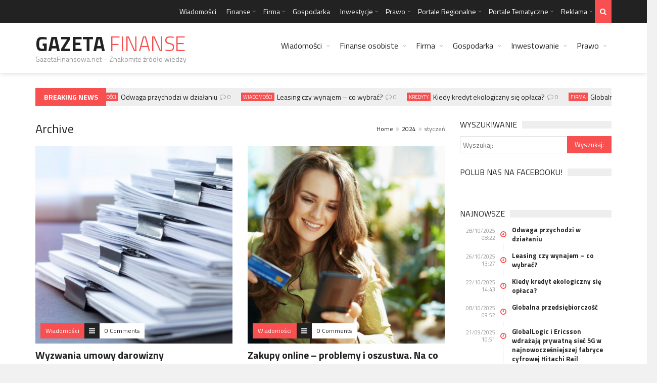

--- FILE ---
content_type: text/html; charset=UTF-8
request_url: https://www.gazetafinansowa.net/2024/01/
body_size: 17783
content:
<!DOCTYPE html>
<!--[if IE 7]>
<html class="ie ie7" lang="pl-PL">
<![endif]-->
<!--[if IE 8]>
<html class="ie ie8" lang="pl-PL">
<![endif]-->
<!--[if !(IE 7) | !(IE 8)  ]><!-->
<!-- BEGIN html -->
<html xmlns="http://www.w3.org/1999/xhtml" lang="pl-PL">
<!--<![endif]-->
<!-- BEGIN head -->
<head>
<!-- Global site tag (gtag.js) - Google Analytics -->
<script async src="https://www.googletagmanager.com/gtag/js?id=G-XV5NF6D5H5"></script>
<script>
window.dataLayer = window.dataLayer || [];
function gtag(){dataLayer.push(arguments);}
gtag('js', new Date());
gtag('config', 'G-XV5NF6D5H5');
</script>
<!-- Global site tag (gtag.js) - Google Analytics -->
<script async src="https://www.googletagmanager.com/gtag/js?id=UA-205518189-3"></script>
<script>
window.dataLayer = window.dataLayer || [];
function gtag(){dataLayer.push(arguments);}
gtag('js', new Date());
gtag('config', 'UA-205518189-3');
</script>
<!-- Title -->
<title>styczeń 2024 - GazetaFinanse</title>
<!-- Meta Tags -->
<meta http-equiv="content-type" content="text/html; charset=UTF-8" />
<meta name="viewport" content="width=device-width, initial-scale=1, maximum-scale=1" />
<!--[if lte IE 10]>
<meta http-equiv="X-UA-Compatible" content="IE=Edge,chrome=1" />
<![endif]-->
<!-- Favicon -->
<link rel="shortcut icon" href="https://www.gazetaprawo.net/wp-content/themes/trendyblog-theme/images/favicon.ico" type="image/x-icon" />
<link rel="alternate" type="application/rss+xml" href="https://www.gazetafinansowa.net/feed/" title="GazetaFinanse latest posts" />
<link rel="alternate" type="application/rss+xml" href="https://www.gazetafinansowa.net/comments/feed/" title="GazetaFinanse latest comments" />
<link rel="pingback" href="https://www.gazetafinansowa.net/xmlrpc.php" />
<meta name='robots' content='noindex, follow' />
<!-- This site is optimized with the Yoast SEO plugin v21.8.1 - https://yoast.com/wordpress/plugins/seo/ -->
<meta property="og:locale" content="pl_PL" />
<meta property="og:type" content="website" />
<meta property="og:title" content="styczeń 2024 - GazetaFinanse" />
<meta property="og:url" content="https://www.gazetafinansowa.net/2024/01/" />
<meta property="og:site_name" content="GazetaFinanse" />
<script type="application/ld+json" class="yoast-schema-graph">{"@context":"https://schema.org","@graph":[{"@type":"CollectionPage","@id":"https://www.gazetafinansowa.net/2024/01/","url":"https://www.gazetafinansowa.net/2024/01/","name":"styczeń 2024 - GazetaFinanse","isPartOf":{"@id":"https://www.gazetafinansowa.net/#website"},"primaryImageOfPage":{"@id":"https://www.gazetafinansowa.net/2024/01/#primaryimage"},"image":{"@id":"https://www.gazetafinansowa.net/2024/01/#primaryimage"},"thumbnailUrl":"https://www.gazetafinansowa.net/wp-content/uploads/2024/01/adobestock_217558626.jpeg","breadcrumb":{"@id":"https://www.gazetafinansowa.net/2024/01/#breadcrumb"},"inLanguage":"pl-PL"},{"@type":"ImageObject","inLanguage":"pl-PL","@id":"https://www.gazetafinansowa.net/2024/01/#primaryimage","url":"https://www.gazetafinansowa.net/wp-content/uploads/2024/01/adobestock_217558626.jpeg","contentUrl":"https://www.gazetafinansowa.net/wp-content/uploads/2024/01/adobestock_217558626.jpeg","width":2000,"height":1333},{"@type":"BreadcrumbList","@id":"https://www.gazetafinansowa.net/2024/01/#breadcrumb","itemListElement":[{"@type":"ListItem","position":1,"name":"Strona główna","item":"https://www.gazetafinansowa.net/"},{"@type":"ListItem","position":2,"name":"Archiwum dla styczeń 2024"}]},{"@type":"WebSite","@id":"https://www.gazetafinansowa.net/#website","url":"https://www.gazetafinansowa.net/","name":"GazetaFinanse","description":"GazetaFinansowa.net - Znakomite źródło wiedzy","potentialAction":[{"@type":"SearchAction","target":{"@type":"EntryPoint","urlTemplate":"https://www.gazetafinansowa.net/?s={search_term_string}"},"query-input":"required name=search_term_string"}],"inLanguage":"pl-PL"}]}</script>
<!-- / Yoast SEO plugin. -->
<link rel='dns-prefetch' href='//fonts.googleapis.com' />
<link rel="alternate" type="application/rss+xml" title="GazetaFinanse &raquo; Kanał z wpisami" href="https://www.gazetafinansowa.net/feed/" />
<link rel="alternate" type="application/rss+xml" title="GazetaFinanse &raquo; Kanał z komentarzami" href="https://www.gazetafinansowa.net/comments/feed/" />
<!-- <link rel='stylesheet' id='wp-block-library-css' href='https://www.gazetafinansowa.net/wp-includes/css/dist/block-library/style.min.css?ver=6.2.8' type='text/css' media='all' /> -->
<!-- <link rel='stylesheet' id='classic-theme-styles-css' href='https://www.gazetafinansowa.net/wp-includes/css/classic-themes.min.css?ver=6.2.8' type='text/css' media='all' /> -->
<link rel="stylesheet" type="text/css" href="//www.gazetafinansowa.net/wp-content/cache/wpfc-minified/o41tv5k/e4xfu.css" media="all"/>
<style id='global-styles-inline-css' type='text/css'>
body{--wp--preset--color--black: #000000;--wp--preset--color--cyan-bluish-gray: #abb8c3;--wp--preset--color--white: #ffffff;--wp--preset--color--pale-pink: #f78da7;--wp--preset--color--vivid-red: #cf2e2e;--wp--preset--color--luminous-vivid-orange: #ff6900;--wp--preset--color--luminous-vivid-amber: #fcb900;--wp--preset--color--light-green-cyan: #7bdcb5;--wp--preset--color--vivid-green-cyan: #00d084;--wp--preset--color--pale-cyan-blue: #8ed1fc;--wp--preset--color--vivid-cyan-blue: #0693e3;--wp--preset--color--vivid-purple: #9b51e0;--wp--preset--gradient--vivid-cyan-blue-to-vivid-purple: linear-gradient(135deg,rgba(6,147,227,1) 0%,rgb(155,81,224) 100%);--wp--preset--gradient--light-green-cyan-to-vivid-green-cyan: linear-gradient(135deg,rgb(122,220,180) 0%,rgb(0,208,130) 100%);--wp--preset--gradient--luminous-vivid-amber-to-luminous-vivid-orange: linear-gradient(135deg,rgba(252,185,0,1) 0%,rgba(255,105,0,1) 100%);--wp--preset--gradient--luminous-vivid-orange-to-vivid-red: linear-gradient(135deg,rgba(255,105,0,1) 0%,rgb(207,46,46) 100%);--wp--preset--gradient--very-light-gray-to-cyan-bluish-gray: linear-gradient(135deg,rgb(238,238,238) 0%,rgb(169,184,195) 100%);--wp--preset--gradient--cool-to-warm-spectrum: linear-gradient(135deg,rgb(74,234,220) 0%,rgb(151,120,209) 20%,rgb(207,42,186) 40%,rgb(238,44,130) 60%,rgb(251,105,98) 80%,rgb(254,248,76) 100%);--wp--preset--gradient--blush-light-purple: linear-gradient(135deg,rgb(255,206,236) 0%,rgb(152,150,240) 100%);--wp--preset--gradient--blush-bordeaux: linear-gradient(135deg,rgb(254,205,165) 0%,rgb(254,45,45) 50%,rgb(107,0,62) 100%);--wp--preset--gradient--luminous-dusk: linear-gradient(135deg,rgb(255,203,112) 0%,rgb(199,81,192) 50%,rgb(65,88,208) 100%);--wp--preset--gradient--pale-ocean: linear-gradient(135deg,rgb(255,245,203) 0%,rgb(182,227,212) 50%,rgb(51,167,181) 100%);--wp--preset--gradient--electric-grass: linear-gradient(135deg,rgb(202,248,128) 0%,rgb(113,206,126) 100%);--wp--preset--gradient--midnight: linear-gradient(135deg,rgb(2,3,129) 0%,rgb(40,116,252) 100%);--wp--preset--duotone--dark-grayscale: url('#wp-duotone-dark-grayscale');--wp--preset--duotone--grayscale: url('#wp-duotone-grayscale');--wp--preset--duotone--purple-yellow: url('#wp-duotone-purple-yellow');--wp--preset--duotone--blue-red: url('#wp-duotone-blue-red');--wp--preset--duotone--midnight: url('#wp-duotone-midnight');--wp--preset--duotone--magenta-yellow: url('#wp-duotone-magenta-yellow');--wp--preset--duotone--purple-green: url('#wp-duotone-purple-green');--wp--preset--duotone--blue-orange: url('#wp-duotone-blue-orange');--wp--preset--font-size--small: 13px;--wp--preset--font-size--medium: 20px;--wp--preset--font-size--large: 36px;--wp--preset--font-size--x-large: 42px;--wp--preset--spacing--20: 0.44rem;--wp--preset--spacing--30: 0.67rem;--wp--preset--spacing--40: 1rem;--wp--preset--spacing--50: 1.5rem;--wp--preset--spacing--60: 2.25rem;--wp--preset--spacing--70: 3.38rem;--wp--preset--spacing--80: 5.06rem;--wp--preset--shadow--natural: 6px 6px 9px rgba(0, 0, 0, 0.2);--wp--preset--shadow--deep: 12px 12px 50px rgba(0, 0, 0, 0.4);--wp--preset--shadow--sharp: 6px 6px 0px rgba(0, 0, 0, 0.2);--wp--preset--shadow--outlined: 6px 6px 0px -3px rgba(255, 255, 255, 1), 6px 6px rgba(0, 0, 0, 1);--wp--preset--shadow--crisp: 6px 6px 0px rgba(0, 0, 0, 1);}:where(.is-layout-flex){gap: 0.5em;}body .is-layout-flow > .alignleft{float: left;margin-inline-start: 0;margin-inline-end: 2em;}body .is-layout-flow > .alignright{float: right;margin-inline-start: 2em;margin-inline-end: 0;}body .is-layout-flow > .aligncenter{margin-left: auto !important;margin-right: auto !important;}body .is-layout-constrained > .alignleft{float: left;margin-inline-start: 0;margin-inline-end: 2em;}body .is-layout-constrained > .alignright{float: right;margin-inline-start: 2em;margin-inline-end: 0;}body .is-layout-constrained > .aligncenter{margin-left: auto !important;margin-right: auto !important;}body .is-layout-constrained > :where(:not(.alignleft):not(.alignright):not(.alignfull)){max-width: var(--wp--style--global--content-size);margin-left: auto !important;margin-right: auto !important;}body .is-layout-constrained > .alignwide{max-width: var(--wp--style--global--wide-size);}body .is-layout-flex{display: flex;}body .is-layout-flex{flex-wrap: wrap;align-items: center;}body .is-layout-flex > *{margin: 0;}:where(.wp-block-columns.is-layout-flex){gap: 2em;}.has-black-color{color: var(--wp--preset--color--black) !important;}.has-cyan-bluish-gray-color{color: var(--wp--preset--color--cyan-bluish-gray) !important;}.has-white-color{color: var(--wp--preset--color--white) !important;}.has-pale-pink-color{color: var(--wp--preset--color--pale-pink) !important;}.has-vivid-red-color{color: var(--wp--preset--color--vivid-red) !important;}.has-luminous-vivid-orange-color{color: var(--wp--preset--color--luminous-vivid-orange) !important;}.has-luminous-vivid-amber-color{color: var(--wp--preset--color--luminous-vivid-amber) !important;}.has-light-green-cyan-color{color: var(--wp--preset--color--light-green-cyan) !important;}.has-vivid-green-cyan-color{color: var(--wp--preset--color--vivid-green-cyan) !important;}.has-pale-cyan-blue-color{color: var(--wp--preset--color--pale-cyan-blue) !important;}.has-vivid-cyan-blue-color{color: var(--wp--preset--color--vivid-cyan-blue) !important;}.has-vivid-purple-color{color: var(--wp--preset--color--vivid-purple) !important;}.has-black-background-color{background-color: var(--wp--preset--color--black) !important;}.has-cyan-bluish-gray-background-color{background-color: var(--wp--preset--color--cyan-bluish-gray) !important;}.has-white-background-color{background-color: var(--wp--preset--color--white) !important;}.has-pale-pink-background-color{background-color: var(--wp--preset--color--pale-pink) !important;}.has-vivid-red-background-color{background-color: var(--wp--preset--color--vivid-red) !important;}.has-luminous-vivid-orange-background-color{background-color: var(--wp--preset--color--luminous-vivid-orange) !important;}.has-luminous-vivid-amber-background-color{background-color: var(--wp--preset--color--luminous-vivid-amber) !important;}.has-light-green-cyan-background-color{background-color: var(--wp--preset--color--light-green-cyan) !important;}.has-vivid-green-cyan-background-color{background-color: var(--wp--preset--color--vivid-green-cyan) !important;}.has-pale-cyan-blue-background-color{background-color: var(--wp--preset--color--pale-cyan-blue) !important;}.has-vivid-cyan-blue-background-color{background-color: var(--wp--preset--color--vivid-cyan-blue) !important;}.has-vivid-purple-background-color{background-color: var(--wp--preset--color--vivid-purple) !important;}.has-black-border-color{border-color: var(--wp--preset--color--black) !important;}.has-cyan-bluish-gray-border-color{border-color: var(--wp--preset--color--cyan-bluish-gray) !important;}.has-white-border-color{border-color: var(--wp--preset--color--white) !important;}.has-pale-pink-border-color{border-color: var(--wp--preset--color--pale-pink) !important;}.has-vivid-red-border-color{border-color: var(--wp--preset--color--vivid-red) !important;}.has-luminous-vivid-orange-border-color{border-color: var(--wp--preset--color--luminous-vivid-orange) !important;}.has-luminous-vivid-amber-border-color{border-color: var(--wp--preset--color--luminous-vivid-amber) !important;}.has-light-green-cyan-border-color{border-color: var(--wp--preset--color--light-green-cyan) !important;}.has-vivid-green-cyan-border-color{border-color: var(--wp--preset--color--vivid-green-cyan) !important;}.has-pale-cyan-blue-border-color{border-color: var(--wp--preset--color--pale-cyan-blue) !important;}.has-vivid-cyan-blue-border-color{border-color: var(--wp--preset--color--vivid-cyan-blue) !important;}.has-vivid-purple-border-color{border-color: var(--wp--preset--color--vivid-purple) !important;}.has-vivid-cyan-blue-to-vivid-purple-gradient-background{background: var(--wp--preset--gradient--vivid-cyan-blue-to-vivid-purple) !important;}.has-light-green-cyan-to-vivid-green-cyan-gradient-background{background: var(--wp--preset--gradient--light-green-cyan-to-vivid-green-cyan) !important;}.has-luminous-vivid-amber-to-luminous-vivid-orange-gradient-background{background: var(--wp--preset--gradient--luminous-vivid-amber-to-luminous-vivid-orange) !important;}.has-luminous-vivid-orange-to-vivid-red-gradient-background{background: var(--wp--preset--gradient--luminous-vivid-orange-to-vivid-red) !important;}.has-very-light-gray-to-cyan-bluish-gray-gradient-background{background: var(--wp--preset--gradient--very-light-gray-to-cyan-bluish-gray) !important;}.has-cool-to-warm-spectrum-gradient-background{background: var(--wp--preset--gradient--cool-to-warm-spectrum) !important;}.has-blush-light-purple-gradient-background{background: var(--wp--preset--gradient--blush-light-purple) !important;}.has-blush-bordeaux-gradient-background{background: var(--wp--preset--gradient--blush-bordeaux) !important;}.has-luminous-dusk-gradient-background{background: var(--wp--preset--gradient--luminous-dusk) !important;}.has-pale-ocean-gradient-background{background: var(--wp--preset--gradient--pale-ocean) !important;}.has-electric-grass-gradient-background{background: var(--wp--preset--gradient--electric-grass) !important;}.has-midnight-gradient-background{background: var(--wp--preset--gradient--midnight) !important;}.has-small-font-size{font-size: var(--wp--preset--font-size--small) !important;}.has-medium-font-size{font-size: var(--wp--preset--font-size--medium) !important;}.has-large-font-size{font-size: var(--wp--preset--font-size--large) !important;}.has-x-large-font-size{font-size: var(--wp--preset--font-size--x-large) !important;}
.wp-block-navigation a:where(:not(.wp-element-button)){color: inherit;}
:where(.wp-block-columns.is-layout-flex){gap: 2em;}
.wp-block-pullquote{font-size: 1.5em;line-height: 1.6;}
</style>
<link rel='stylesheet' id='google-fonts-1-css' href='https://fonts.googleapis.com/css?family=Titillium+Web%3A300%2C300italic%2C400%2C400italic%2C700%2C700italic&#038;subset=latin%2Ccyrillic-ext%2Ccyrillic%2Clatin-ext&#038;ver=6.2.8' type='text/css' media='all' />
<!-- <link rel='stylesheet' id='normalize-css' href='https://www.gazetafinansowa.net/wp-content/themes/trendyblog-theme/css/normalize.css?ver=6.2.8' type='text/css' media='all' /> -->
<!-- <link rel='stylesheet' id='font-awesome-css' href='https://www.gazetafinansowa.net/wp-content/themes/trendyblog-theme/css/fontawesome.css?ver=6.2.8' type='text/css' media='all' /> -->
<!-- <link rel='stylesheet' id='weather-css' href='https://www.gazetafinansowa.net/wp-content/themes/trendyblog-theme/css/weather.css?ver=6.2.8' type='text/css' media='all' /> -->
<!-- <link rel='stylesheet' id='main-style-css' href='https://www.gazetafinansowa.net/wp-content/themes/trendyblog-theme/css/style.css?ver=6.2.8' type='text/css' media='all' /> -->
<link rel="stylesheet" type="text/css" href="//www.gazetafinansowa.net/wp-content/cache/wpfc-minified/8vx3278v/e4xfu.css" media="all"/>
<!-- <link rel='stylesheet' id='responsive-0-css' href='https://www.gazetafinansowa.net/wp-content/themes/trendyblog-theme/css/responsive-0.css?ver=1.0' type='text/css' media='(max-width:768px)' /> -->
<link rel="stylesheet" type="text/css" href="//www.gazetafinansowa.net/wp-content/cache/wpfc-minified/96lglmii/e4xfu.css" media="(max-width:768px)"/>
<!-- <link rel='stylesheet' id='responsive-768-css' href='https://www.gazetafinansowa.net/wp-content/themes/trendyblog-theme/css/responsive-768.css?ver=1.0' type='text/css' media='(min-width:769px) and (max-width:992px)' /> -->
<link rel="stylesheet" type="text/css" href="//www.gazetafinansowa.net/wp-content/cache/wpfc-minified/qu5zrtmm/e4xfu.css" media="(min-width:769px) and (max-width:992px)"/>
<!-- <link rel='stylesheet' id='responsive-992-css' href='https://www.gazetafinansowa.net/wp-content/themes/trendyblog-theme/css/responsive-992.css?ver=1.0' type='text/css' media='(min-width:993px) and (max-width:1200px)' /> -->
<link rel="stylesheet" type="text/css" href="//www.gazetafinansowa.net/wp-content/cache/wpfc-minified/1b2kftfx/e4xfu.css" media="(min-width:993px) and (max-width:1200px)"/>
<!-- <link rel='stylesheet' id='responsive-1200-css' href='https://www.gazetafinansowa.net/wp-content/themes/trendyblog-theme/css/responsive-1200.css?ver=1.0' type='text/css' media='(min-width:1201px)' /> -->
<link rel="stylesheet" type="text/css" href="//www.gazetafinansowa.net/wp-content/cache/wpfc-minified/qkxfkjuw/e4xfu.css" media="(min-width:1201px)"/>
<!-- <link rel='stylesheet' id='dynamic-css-css' href='https://www.gazetafinansowa.net/wp-admin/admin-ajax.php?action=df_dynamic_css&#038;ver=6.2.8' type='text/css' media='all' /> -->
<!-- <link rel='stylesheet' id='style-css' href='https://www.gazetafinansowa.net/wp-content/themes/trendyblog-theme/style.css?ver=6.2.8' type='text/css' media='all' /> -->
<link rel="stylesheet" type="text/css" href="//www.gazetafinansowa.net/wp-content/cache/wpfc-minified/6njd9731/fg4f6.css" media="all"/>
<!-- <link rel='stylesheet' id='wp-paginate-css' href='https://www.gazetafinansowa.net/wp-content/plugins/wp-paginate/css/wp-paginate.css?ver=2.2.4' type='text/css' media='screen' /> -->
<link rel="stylesheet" type="text/css" href="//www.gazetafinansowa.net/wp-content/cache/wpfc-minified/1frct10m/e4xft.css" media="screen"/>
<script type='text/javascript' id='jquery-core-js-extra'>
/* <![CDATA[ */
var df = {"THEME_NAME":"trendyblog","THEME_FULL_NAME":"TrendyBlog","adminUrl":"https:\/\/www.gazetafinansowa.net\/wp-admin\/admin-ajax.php","gallery_id":"","galleryCat":"","imageUrl":"https:\/\/www.gazetafinansowa.net\/wp-content\/themes\/trendyblog-theme\/images\/","cssUrl":"https:\/\/www.gazetafinansowa.net\/wp-content\/themes\/trendyblog-theme\/css\/","themeUrl":"https:\/\/www.gazetafinansowa.net\/wp-content\/themes\/trendyblog-theme","pageurl":"https:\/\/www.gazetafinansowa.net\/"};
/* ]]> */
</script>
<script src='//www.gazetafinansowa.net/wp-content/cache/wpfc-minified/2dxubpw4/e4xfu.js' type="text/javascript"></script>
<!-- <script type='text/javascript' src='https://www.gazetafinansowa.net/wp-includes/js/jquery/jquery.min.js?ver=3.6.4' id='jquery-core-js'></script> -->
<!-- <script type='text/javascript' src='https://www.gazetafinansowa.net/wp-includes/js/jquery/jquery-migrate.min.js?ver=3.4.0' id='jquery-migrate-js'></script> -->
<!-- <script type='text/javascript' src='https://www.gazetafinansowa.net/wp-content/themes/trendyblog-theme/js/bxslider.min.js?ver=6.2.8' id='bxslider-js'></script> -->
<!-- <script type='text/javascript' src='https://www.gazetafinansowa.net/wp-content/themes/trendyblog-theme/js/fitvids.min.js?ver=6.2.8' id='fitvids-js'></script> -->
<!-- <script type='text/javascript' src='https://www.gazetafinansowa.net/wp-admin/admin-ajax.php?action=df_dynamic_js&#038;ver=1' id='dynamic-scripts-js'></script> -->
<link rel="https://api.w.org/" href="https://www.gazetafinansowa.net/wp-json/" /><link rel="EditURI" type="application/rsd+xml" title="RSD" href="https://www.gazetafinansowa.net/xmlrpc.php?rsd" />
<link rel="wlwmanifest" type="application/wlwmanifest+xml" href="https://www.gazetafinansowa.net/wp-includes/wlwmanifest.xml" />
<meta name="generator" content="WordPress 6.2.8" />
<!--[if lte IE 9]><script src="https://www.gazetafinansowa.net/wp-content/themes/trendyblog-theme/js/shiv.min.js"></script><![endif]-->	
<!-- END head -->
</head>
<!-- BEGIN body -->
<body data-rsssl=1 class="archive date">
<!-- Wrapper -->
<div id="wrapper" class="wide">
<!-- Header -->
<header id="header" role="banner">    
<!-- Header meta -->
<div class="header_meta">
<div class="container">
<!-- Top menu -->
<nav class="top_navigation" role="navigation">
<span class="top_navigation_toggle"><i class="fa fa-reorder"></i></span>
<div class="menu-top-container"><ul class="menu" rel="Top Menu"><li id="menu-item-66" class="menu-item menu-item-type-taxonomy menu-item-object-category menu-item-66"><a href="https://www.gazetafinansowa.net/wiadomosci/">Wiadomości</a></li>
<li id="menu-item-70" class="menu-item menu-item-type-taxonomy menu-item-object-category menu-item-has-children df-dropdown menu-item-70"><a href="https://www.gazetafinansowa.net/finanse/">Finanse</a>
<span class="top_sub_menu_toggle"></span>
<ul class="sub-menu">
<li id="menu-item-92" class="menu-item menu-item-type-taxonomy menu-item-object-category menu-item-92"><a href="https://www.gazetafinansowa.net/finanse/domowe-finanse/">Domowe finanse</a></li>
<li id="menu-item-23596" class="menu-item menu-item-type-taxonomy menu-item-object-category menu-item-23596"><a href="https://www.gazetafinansowa.net/bankowosc/">Bankowość</a></li>
<li id="menu-item-93" class="menu-item menu-item-type-taxonomy menu-item-object-category menu-item-93"><a href="https://www.gazetafinansowa.net/finanse/emerytury/">Emerytury</a></li>
<li id="menu-item-94" class="menu-item menu-item-type-taxonomy menu-item-object-category menu-item-94"><a href="https://www.gazetafinansowa.net/finanse/karty/">Karty</a></li>
<li id="menu-item-95" class="menu-item menu-item-type-taxonomy menu-item-object-category menu-item-95"><a href="https://www.gazetafinansowa.net/finanse/konta/">Konta</a></li>
<li id="menu-item-96" class="menu-item menu-item-type-taxonomy menu-item-object-category menu-item-96"><a href="https://www.gazetafinansowa.net/finanse/kredyty/">Kredyty</a></li>
<li id="menu-item-97" class="menu-item menu-item-type-taxonomy menu-item-object-category menu-item-97"><a href="https://www.gazetafinansowa.net/finanse/lokaty/">Lokaty</a></li>
<li id="menu-item-62" class="menu-item menu-item-type-taxonomy menu-item-object-category menu-item-62"><a href="https://www.gazetafinansowa.net/finanse/nieruchomosci/">Nieruchomości</a></li>
<li id="menu-item-65" class="menu-item menu-item-type-taxonomy menu-item-object-category menu-item-65"><a href="https://www.gazetafinansowa.net/finanse/ubezpieczenia/">Ubezpieczenia</a></li>
</ul>
</li>
<li id="menu-item-91" class="menu-item menu-item-type-taxonomy menu-item-object-category menu-item-has-children df-dropdown menu-item-91"><a href="https://www.gazetafinansowa.net/firma/">Firma</a>
<span class="top_sub_menu_toggle"></span>
<ul class="sub-menu">
<li id="menu-item-89" class="menu-item menu-item-type-taxonomy menu-item-object-category menu-item-89"><a href="https://www.gazetafinansowa.net/firma/zakladam-firme/">Zakładam firmę</a></li>
<li id="menu-item-86" class="menu-item menu-item-type-taxonomy menu-item-object-category menu-item-86"><a href="https://www.gazetafinansowa.net/firma/pomysl-na-biznes/">Pomysł na biznes</a></li>
<li id="menu-item-83" class="menu-item menu-item-type-taxonomy menu-item-object-category menu-item-83"><a href="https://www.gazetafinansowa.net/firma/e-biznes/">E-biznes</a></li>
<li id="menu-item-85" class="menu-item menu-item-type-taxonomy menu-item-object-category menu-item-85"><a href="https://www.gazetafinansowa.net/firma/mala-firma/">Mała firma</a></li>
<li id="menu-item-82" class="menu-item menu-item-type-taxonomy menu-item-object-category menu-item-82"><a href="https://www.gazetafinansowa.net/firma/dotacje/">Dotacje</a></li>
<li id="menu-item-81" class="menu-item menu-item-type-taxonomy menu-item-object-category menu-item-81"><a href="https://www.gazetafinansowa.net/firma/biuro-rachunkowe/">Biuro rachunkowe</a></li>
<li id="menu-item-84" class="menu-item menu-item-type-taxonomy menu-item-object-category menu-item-84"><a href="https://www.gazetafinansowa.net/firma/leasing/">Leasing</a></li>
<li id="menu-item-87" class="menu-item menu-item-type-taxonomy menu-item-object-category menu-item-87"><a href="https://www.gazetafinansowa.net/firma/spolki/">Spółki</a></li>
<li id="menu-item-88" class="menu-item menu-item-type-taxonomy menu-item-object-category menu-item-88"><a href="https://www.gazetafinansowa.net/firma/umowy/">Umowy</a></li>
<li id="menu-item-90" class="menu-item menu-item-type-taxonomy menu-item-object-category menu-item-90"><a href="https://www.gazetafinansowa.net/firma/zamowienia-publiczne/">Zamówienia publiczne</a></li>
</ul>
</li>
<li id="menu-item-72" class="menu-item menu-item-type-taxonomy menu-item-object-category menu-item-72"><a href="https://www.gazetafinansowa.net/gospodarka/">Gospodarka</a></li>
<li id="menu-item-57" class="menu-item menu-item-type-taxonomy menu-item-object-category menu-item-has-children df-dropdown menu-item-57"><a href="https://www.gazetafinansowa.net/inwestowanie/">Inwestycje</a>
<span class="top_sub_menu_toggle"></span>
<ul class="sub-menu">
<li id="menu-item-98" class="menu-item menu-item-type-taxonomy menu-item-object-category menu-item-98"><a href="https://www.gazetafinansowa.net/inwestowanie/abc-inwestowania/">ABC inwestowania</a></li>
<li id="menu-item-100" class="menu-item menu-item-type-taxonomy menu-item-object-category menu-item-100"><a href="https://www.gazetafinansowa.net/inwestowanie/inwestycje-w-kryzysie/">Inwestycje w kryzysie</a></li>
<li id="menu-item-102" class="menu-item menu-item-type-taxonomy menu-item-object-category menu-item-102"><a href="https://www.gazetafinansowa.net/inwestowanie/rynek-finansowy/">Rynek finansowy</a></li>
<li id="menu-item-101" class="menu-item menu-item-type-taxonomy menu-item-object-category menu-item-101"><a href="https://www.gazetafinansowa.net/inwestowanie/rodzaje-funduszy/">Rodzaje funduszy</a></li>
<li id="menu-item-58" class="menu-item menu-item-type-taxonomy menu-item-object-category menu-item-58"><a href="https://www.gazetafinansowa.net/inwestowanie/analizy-forex/">Analizy Forex</a></li>
<li id="menu-item-59" class="menu-item menu-item-type-taxonomy menu-item-object-category menu-item-59"><a href="https://www.gazetafinansowa.net/inwestowanie/analizy-gpw/">Analizy GPW</a></li>
<li id="menu-item-60" class="menu-item menu-item-type-taxonomy menu-item-object-category menu-item-60"><a href="https://www.gazetafinansowa.net/inwestowanie/analizy-surowcow/">Analizy surowców</a></li>
<li id="menu-item-61" class="menu-item menu-item-type-taxonomy menu-item-object-category menu-item-61"><a href="https://www.gazetafinansowa.net/inwestowanie/komentarze-rynkowe/">Komentarze rynkowe</a></li>
</ul>
</li>
<li id="menu-item-67" class="menu-item menu-item-type-taxonomy menu-item-object-category menu-item-has-children df-dropdown menu-item-67"><a href="https://www.gazetafinansowa.net/prawo/">Prawo</a>
<span class="top_sub_menu_toggle"></span>
<ul class="sub-menu">
<li id="menu-item-73" class="menu-item menu-item-type-taxonomy menu-item-object-category menu-item-73"><a href="https://www.gazetafinansowa.net/prawo/poradnik-konsumenta/">Poradnik konsumenta</a></li>
<li id="menu-item-74" class="menu-item menu-item-type-taxonomy menu-item-object-category menu-item-74"><a href="https://www.gazetafinansowa.net/prawo/porady-dla-firm/">Porady dla firm</a></li>
<li id="menu-item-75" class="menu-item menu-item-type-taxonomy menu-item-object-category menu-item-75"><a href="https://www.gazetafinansowa.net/prawo/prawo-autorskie/">Prawo autorskie</a></li>
<li id="menu-item-76" class="menu-item menu-item-type-taxonomy menu-item-object-category menu-item-76"><a href="https://www.gazetafinansowa.net/prawo/prawo-podatkowe/">Prawo podatkowe</a></li>
<li id="menu-item-77" class="menu-item menu-item-type-taxonomy menu-item-object-category menu-item-77"><a href="https://www.gazetafinansowa.net/prawo/prawo-pracy/">Prawo pracy</a></li>
<li id="menu-item-78" class="menu-item menu-item-type-taxonomy menu-item-object-category menu-item-78"><a href="https://www.gazetafinansowa.net/prawo/sprawy-karne/">Sprawy karne</a></li>
<li id="menu-item-79" class="menu-item menu-item-type-taxonomy menu-item-object-category menu-item-79"><a href="https://www.gazetafinansowa.net/prawo/sprawy-rodzinne/">Sprawy rodzinne</a></li>
<li id="menu-item-80" class="menu-item menu-item-type-taxonomy menu-item-object-category menu-item-80"><a href="https://www.gazetafinansowa.net/prawo/sprawy-urzedowe/">Sprawy urzędowe</a></li>
</ul>
</li>
<li id="menu-item-28570" class="menu-item menu-item-type-custom menu-item-object-custom menu-item-has-children df-dropdown menu-item-28570"><a href="#">Portale Regionalne</a>
<span class="top_sub_menu_toggle"></span>
<ul class="sub-menu">
<li id="menu-item-28571" class="menu-item menu-item-type-custom menu-item-object-custom menu-item-has-children df-dropdown menu-item-28571"><a href="#">Dolny Śląsk</a>
<span class="top_sub_menu_toggle"></span>
<ul class="sub-menu">
<li id="menu-item-29522" class="menu-item menu-item-type-custom menu-item-object-custom menu-item-29522"><a href="https://gazetaglogow.pl/">Głogów</a></li>
<li id="menu-item-29523" class="menu-item menu-item-type-custom menu-item-object-custom menu-item-29523"><a href="https://www.glosjelcza.pl">Jelcz-Laskowice</a></li>
<li id="menu-item-29524" class="menu-item menu-item-type-custom menu-item-object-custom menu-item-29524"><a href="https://www.gloslegnicy.pl">Legnica</a></li>
<li id="menu-item-29525" class="menu-item menu-item-type-custom menu-item-object-custom menu-item-29525"><a href="https://www.gazetaolawa.pl">Oława</a></li>
<li id="menu-item-29526" class="menu-item menu-item-type-custom menu-item-object-custom menu-item-29526"><a href="https://gazetaswidnica.pl/">Świdnica</a></li>
<li id="menu-item-29527" class="menu-item menu-item-type-custom menu-item-object-custom menu-item-29527"><a href="https://www.gazetawalbrzych.pl">Wałbrzych</a></li>
<li id="menu-item-29528" class="menu-item menu-item-type-custom menu-item-object-custom menu-item-29528"><a href="https://www.gloswroclawia.pl/">Wrocław</a></li>
</ul>
</li>
<li id="menu-item-28574" class="menu-item menu-item-type-custom menu-item-object-custom menu-item-has-children df-dropdown menu-item-28574"><a href="#">Kujawsko-Pomorskie</a>
<span class="top_sub_menu_toggle"></span>
<ul class="sub-menu">
<li id="menu-item-29529" class="menu-item menu-item-type-custom menu-item-object-custom menu-item-29529"><a href="https://www.glosbydgoszczy.pl">Bydgoszcz</a></li>
<li id="menu-item-29530" class="menu-item menu-item-type-custom menu-item-object-custom menu-item-29530"><a href="https://glosgrudziadza.pl/">Grudziądz</a></li>
<li id="menu-item-29531" class="menu-item menu-item-type-custom menu-item-object-custom menu-item-29531"><a href="https://glosinowroclawia.pl/">Inowrocław</a></li>
<li id="menu-item-29532" class="menu-item menu-item-type-custom menu-item-object-custom menu-item-29532"><a href="https://www.glostorunia.pl">Toruń</a></li>
<li id="menu-item-29533" class="menu-item menu-item-type-custom menu-item-object-custom menu-item-29533"><a href="https://www.gloswloclawka.pl">Włocławek</a></li>
</ul>
</li>
<li id="menu-item-28578" class="menu-item menu-item-type-custom menu-item-object-custom menu-item-has-children df-dropdown menu-item-28578"><a href="#">Lubelskie</a>
<span class="top_sub_menu_toggle"></span>
<ul class="sub-menu">
<li id="menu-item-29534" class="menu-item menu-item-type-custom menu-item-object-custom menu-item-29534"><a href="https://gazetachelm.pl/">Chełm</a></li>
<li id="menu-item-29535" class="menu-item menu-item-type-custom menu-item-object-custom menu-item-29535"><a href="https://www.dzienniklublina.pl">Lublin</a></li>
<li id="menu-item-29536" class="menu-item menu-item-type-custom menu-item-object-custom menu-item-29536"><a href="https://gazetazamosc.pl/">Zamość</a></li>
</ul>
</li>
<li id="menu-item-28580" class="menu-item menu-item-type-custom menu-item-object-custom menu-item-has-children df-dropdown menu-item-28580"><a href="#">Lubuskie</a>
<span class="top_sub_menu_toggle"></span>
<ul class="sub-menu">
<li id="menu-item-29537" class="menu-item menu-item-type-custom menu-item-object-custom menu-item-29537"><a href="https://www.gazetagorzow.pl">Gorzów Wielkopolski</a></li>
</ul>
</li>
<li id="menu-item-28582" class="menu-item menu-item-type-custom menu-item-object-custom menu-item-has-children df-dropdown menu-item-28582"><a href="#">Łódzkie</a>
<span class="top_sub_menu_toggle"></span>
<ul class="sub-menu">
<li id="menu-item-29538" class="menu-item menu-item-type-custom menu-item-object-custom menu-item-29538"><a href="https://glosbelchatowa.pl/">Bełchatów</a></li>
<li id="menu-item-29539" class="menu-item menu-item-type-custom menu-item-object-custom menu-item-29539"><a href="https://gloskutna.pl/">Kutno</a></li>
<li id="menu-item-29540" class="menu-item menu-item-type-custom menu-item-object-custom menu-item-29540"><a href="https://www.gloslodzi.pl/">Łódź</a></li>
<li id="menu-item-29541" class="menu-item menu-item-type-custom menu-item-object-custom menu-item-29541"><a href="https://glospabianic.pl/">Pabianice</a></li>
<li id="menu-item-29542" class="menu-item menu-item-type-custom menu-item-object-custom menu-item-29542"><a href="https://glospiotrkowa.pl/">Piotrków Trybunalski</a></li>
<li id="menu-item-29543" class="menu-item menu-item-type-custom menu-item-object-custom menu-item-29543"><a href="https://gazetaradomsko.pl/">Radomsko</a></li>
<li id="menu-item-29544" class="menu-item menu-item-type-custom menu-item-object-custom menu-item-29544"><a href="https://gazetaskierniewice.pl/">Skierniewice</a></li>
<li id="menu-item-29545" class="menu-item menu-item-type-custom menu-item-object-custom menu-item-29545"><a href="https://glostomaszowa.pl/">Tomaszów Mazowiecki</a></li>
<li id="menu-item-29546" class="menu-item menu-item-type-custom menu-item-object-custom menu-item-29546"><a href="https://gazetazgierz.pl/">Zgierz</a></li>
</ul>
</li>
<li id="menu-item-28584" class="menu-item menu-item-type-custom menu-item-object-custom menu-item-has-children df-dropdown menu-item-28584"><a href="#">Małopolska</a>
<span class="top_sub_menu_toggle"></span>
<ul class="sub-menu">
<li id="menu-item-29547" class="menu-item menu-item-type-custom menu-item-object-custom menu-item-29547"><a href="https://www.gloskrakowa.pl/">Kraków</a></li>
<li id="menu-item-29548" class="menu-item menu-item-type-custom menu-item-object-custom menu-item-29548"><a href="https://www.gazetatarnow.pl">Tarnów</a></li>
</ul>
</li>
<li id="menu-item-28587" class="menu-item menu-item-type-custom menu-item-object-custom menu-item-has-children df-dropdown menu-item-28587"><a href="#">Mazowieckie</a>
<span class="top_sub_menu_toggle"></span>
<ul class="sub-menu">
<li id="menu-item-29549" class="menu-item menu-item-type-custom menu-item-object-custom menu-item-29549"><a href="https://gazetaciechanow.pl">Ciechanów</a></li>
<li id="menu-item-29550" class="menu-item menu-item-type-custom menu-item-object-custom menu-item-29550"><a href="https://gazetaostroleka.pl">Ostrołęka</a></li>
<li id="menu-item-29551" class="menu-item menu-item-type-custom menu-item-object-custom menu-item-29551"><a href="https://gazetaotwock.pl">Otwock</a></li>
<li id="menu-item-29552" class="menu-item menu-item-type-custom menu-item-object-custom menu-item-29552"><a href="https://glospiaseczna.pl">Piaseczno</a></li>
<li id="menu-item-29553" class="menu-item menu-item-type-custom menu-item-object-custom menu-item-29553"><a href="https://www.gazetaplock.pl">Płock</a></li>
<li id="menu-item-29554" class="menu-item menu-item-type-custom menu-item-object-custom menu-item-29554"><a href="https://glospruszkowa.pl">Pruszków</a></li>
<li id="menu-item-29555" class="menu-item menu-item-type-custom menu-item-object-custom menu-item-29555"><a href="https://www.gazetaradom.pl">Radom</a></li>
<li id="menu-item-29556" class="menu-item menu-item-type-custom menu-item-object-custom menu-item-29556"><a href="https://glossiedlec.pl">Siedlce</a></li>
<li id="menu-item-29557" class="menu-item menu-item-type-custom menu-item-object-custom menu-item-29557"><a href="https://www.dziennikwarszawy.pl/">Warszawa</a></li>
</ul>
</li>
<li id="menu-item-28591" class="menu-item menu-item-type-custom menu-item-object-custom menu-item-has-children df-dropdown menu-item-28591"><a href="#">Opolskie</a>
<span class="top_sub_menu_toggle"></span>
<ul class="sub-menu">
<li id="menu-item-29558" class="menu-item menu-item-type-custom menu-item-object-custom menu-item-29558"><a href="https://gazetakedzierzyn.pl">Kędzierzyn-Koźle</a></li>
<li id="menu-item-29559" class="menu-item menu-item-type-custom menu-item-object-custom menu-item-29559"><a href="https://gazetanysa.pl">Nysa</a></li>
<li id="menu-item-29560" class="menu-item menu-item-type-custom menu-item-object-custom menu-item-29560"><a href="https://www.dziennikopolski.pl/">Opole</a></li>
</ul>
</li>
<li id="menu-item-28593" class="menu-item menu-item-type-custom menu-item-object-custom menu-item-has-children df-dropdown menu-item-28593"><a href="#">Podkarpackie</a>
<span class="top_sub_menu_toggle"></span>
<ul class="sub-menu">
<li id="menu-item-29561" class="menu-item menu-item-type-custom menu-item-object-custom menu-item-29561"><a href="https://glosdebicy.pl">Dębica</a></li>
<li id="menu-item-29562" class="menu-item menu-item-type-custom menu-item-object-custom menu-item-29562"><a href="https://gloskrosna.pl">Krosno</a></li>
<li id="menu-item-29563" class="menu-item menu-item-type-custom menu-item-object-custom menu-item-29563"><a href="https://gazetamielec.pl">Mielec</a></li>
<li id="menu-item-29564" class="menu-item menu-item-type-custom menu-item-object-custom menu-item-29564"><a href="https://gazetaprzemysl.pl">Przemyśl</a></li>
<li id="menu-item-29565" class="menu-item menu-item-type-custom menu-item-object-custom menu-item-29565"><a href="https://www.glosrzeszowa.pl">Rzeszów</a></li>
<li id="menu-item-29566" class="menu-item menu-item-type-custom menu-item-object-custom menu-item-29566"><a href="https://gazetatarnobrzeg.pl">Tarnobrzeg</a></li>
</ul>
</li>
<li id="menu-item-28595" class="menu-item menu-item-type-custom menu-item-object-custom menu-item-has-children df-dropdown menu-item-28595"><a href="#">Podlaskie</a>
<span class="top_sub_menu_toggle"></span>
<ul class="sub-menu">
<li id="menu-item-29567" class="menu-item menu-item-type-custom menu-item-object-custom menu-item-29567"><a href="https://www.glosbialostocki.pl">Białystok</a></li>
<li id="menu-item-29568" class="menu-item menu-item-type-custom menu-item-object-custom menu-item-29568"><a href="https://gloslomzy.pl">Łomża</a></li>
<li id="menu-item-29569" class="menu-item menu-item-type-custom menu-item-object-custom menu-item-29569"><a href="https://www.glospodlaski.pl">Podlasie</a></li>
</ul>
</li>
<li id="menu-item-28597" class="menu-item menu-item-type-custom menu-item-object-custom menu-item-has-children df-dropdown menu-item-28597"><a href="#">Pomorskie</a>
<span class="top_sub_menu_toggle"></span>
<ul class="sub-menu">
<li id="menu-item-29570" class="menu-item menu-item-type-custom menu-item-object-custom menu-item-29570"><a href="https://gazetastarogard.pl">Starogard Gdański</a></li>
<li id="menu-item-29571" class="menu-item menu-item-type-custom menu-item-object-custom menu-item-29571"><a href="https://gazetatczew.pl">Tczew</a></li>
<li id="menu-item-29572" class="menu-item menu-item-type-custom menu-item-object-custom menu-item-29572"><a href="https://www.glostrojmiasta.pl/">Trójmiasto</a></li>
<li id="menu-item-29573" class="menu-item menu-item-type-custom menu-item-object-custom menu-item-29573"><a href="https://gloswejherowa.pl">Wejherowo</a></li>
</ul>
</li>
<li id="menu-item-28599" class="menu-item menu-item-type-custom menu-item-object-custom menu-item-has-children df-dropdown menu-item-28599"><a href="#">Śląsk</a>
<span class="top_sub_menu_toggle"></span>
<ul class="sub-menu">
<li id="menu-item-29574" class="menu-item menu-item-type-custom menu-item-object-custom menu-item-29574"><a href="https://gazetabedzin.pl">Będzin</a></li>
<li id="menu-item-29575" class="menu-item menu-item-type-custom menu-item-object-custom menu-item-29575"><a href="https://glosbielska.pl">Bielsko-Biała</a></li>
<li id="menu-item-29576" class="menu-item menu-item-type-custom menu-item-object-custom menu-item-29576"><a href="https://www.glosbytomia.pl">Bytom</a></li>
<li id="menu-item-29577" class="menu-item menu-item-type-custom menu-item-object-custom menu-item-29577"><a href="https://www.glosczestochowy.pl">Częstochowa</a></li>
<li id="menu-item-29578" class="menu-item menu-item-type-custom menu-item-object-custom menu-item-29578"><a href="https://glosdabrowy.pl">Dąbrowa Górnicza</a></li>
<li id="menu-item-29579" class="menu-item menu-item-type-custom menu-item-object-custom menu-item-29579"><a href="https://www.glosgliwic.pl">Gliwice</a></li>
<li id="menu-item-29580" class="menu-item menu-item-type-custom menu-item-object-custom menu-item-29580"><a href="https://glosjastrzebia.pl">Jastrzębie-Zdrój</a></li>
<li id="menu-item-29581" class="menu-item menu-item-type-custom menu-item-object-custom menu-item-29581"><a href="https://glosjaworzna.pl">Jaworzno</a></li>
<li id="menu-item-29582" class="menu-item menu-item-type-custom menu-item-object-custom menu-item-29582"><a href="https://www.gloskatowic.pl">Katowice</a></li>
<li id="menu-item-29583" class="menu-item menu-item-type-custom menu-item-object-custom menu-item-29583"><a href="https://glosraciborza.pl">Racibórz</a></li>
<li id="menu-item-29584" class="menu-item menu-item-type-custom menu-item-object-custom menu-item-29584"><a href="https://glosrudy.pl">Ruda Śląska</a></li>
<li id="menu-item-29585" class="menu-item menu-item-type-custom menu-item-object-custom menu-item-29585"><a href="https://www.glosrybnika.pl">Rybnik</a></li>
<li id="menu-item-29586" class="menu-item menu-item-type-custom menu-item-object-custom menu-item-29586"><a href="https://glossiemianowic.pl">Siemianowice Śląskie</a></li>
<li id="menu-item-29587" class="menu-item menu-item-type-custom menu-item-object-custom menu-item-29587"><a href="https://www.dzienniksosnowca.pl">Sosnowiec</a></li>
<li id="menu-item-29588" class="menu-item menu-item-type-custom menu-item-object-custom menu-item-29588"><a href="https://www.gazetatychy.pl">Tychy</a></li>
<li id="menu-item-29589" class="menu-item menu-item-type-custom menu-item-object-custom menu-item-29589"><a href="https://gazetawodzislaw.pl">Wodzisław Śląski</a></li>
<li id="menu-item-29590" class="menu-item menu-item-type-custom menu-item-object-custom menu-item-29590"><a href="https://www.gazetazabrze.pl">Zabrze</a></li>
<li id="menu-item-29591" class="menu-item menu-item-type-custom menu-item-object-custom menu-item-29591"><a href="https://gloszawiercia.pl">Zawiercie</a></li>
<li id="menu-item-29592" class="menu-item menu-item-type-custom menu-item-object-custom menu-item-29592"><a href="https://gazetazory.pl">Żory</a></li>
</ul>
</li>
<li id="menu-item-28608" class="menu-item menu-item-type-custom menu-item-object-custom menu-item-has-children df-dropdown menu-item-28608"><a href="#">Świętokrzyskie</a>
<span class="top_sub_menu_toggle"></span>
<ul class="sub-menu">
<li id="menu-item-29593" class="menu-item menu-item-type-custom menu-item-object-custom menu-item-29593"><a href="https://www.gloskielc.pl">Kielce</a></li>
<li id="menu-item-29594" class="menu-item menu-item-type-custom menu-item-object-custom menu-item-29594"><a href="https://glosostrowca.pl">Ostrowiec Świętokrzyski</a></li>
<li id="menu-item-29595" class="menu-item menu-item-type-custom menu-item-object-custom menu-item-29595"><a href="https://glosstarachowic.pl">Starachowice</a></li>
</ul>
</li>
<li id="menu-item-28610" class="menu-item menu-item-type-custom menu-item-object-custom menu-item-has-children df-dropdown menu-item-28610"><a href="#">Warmińsko-Mazurskie</a>
<span class="top_sub_menu_toggle"></span>
<ul class="sub-menu">
<li id="menu-item-29596" class="menu-item menu-item-type-custom menu-item-object-custom menu-item-29596"><a href="https://www.gloselblaga.pl">Elbląg</a></li>
<li id="menu-item-29597" class="menu-item menu-item-type-custom menu-item-object-custom menu-item-29597"><a href="https://gazetaelk.pl">Ełk</a></li>
<li id="menu-item-29598" class="menu-item menu-item-type-custom menu-item-object-custom menu-item-29598"><a href="https://www.glosolsztyna.pl">Olsztyn</a></li>
</ul>
</li>
<li id="menu-item-28613" class="menu-item menu-item-type-custom menu-item-object-custom menu-item-has-children df-dropdown menu-item-28613"><a href="#">Wielkopolska</a>
<span class="top_sub_menu_toggle"></span>
<ul class="sub-menu">
<li id="menu-item-29599" class="menu-item menu-item-type-custom menu-item-object-custom menu-item-29599"><a href="https://gazetagniezno.pl">Gniezno</a></li>
<li id="menu-item-29600" class="menu-item menu-item-type-custom menu-item-object-custom menu-item-29600"><a href="https://www.gloskalisza.pl">Kalisz</a></li>
<li id="menu-item-29601" class="menu-item menu-item-type-custom menu-item-object-custom menu-item-29601"><a href="https://gazetaleszno.pl">Leszno</a></li>
<li id="menu-item-29602" class="menu-item menu-item-type-custom menu-item-object-custom menu-item-29602"><a href="https://glosostrowa.pl">Ostrów Wielkopolski</a></li>
<li id="menu-item-29603" class="menu-item menu-item-type-custom menu-item-object-custom menu-item-29603"><a href="https://glospily.pl">Piła</a></li>
<li id="menu-item-29604" class="menu-item menu-item-type-custom menu-item-object-custom menu-item-29604"><a href="https://www.gazetawielkopolska.pl">Poznań</a></li>
</ul>
</li>
<li id="menu-item-28615" class="menu-item menu-item-type-custom menu-item-object-custom menu-item-has-children df-dropdown menu-item-28615"><a href="#">Zachodniopomorskie</a>
<span class="top_sub_menu_toggle"></span>
<ul class="sub-menu">
<li id="menu-item-29605" class="menu-item menu-item-type-custom menu-item-object-custom menu-item-29605"><a href="https://gloskolobrzegu.pl">Kołobrzeg</a></li>
<li id="menu-item-29606" class="menu-item menu-item-type-custom menu-item-object-custom menu-item-29606"><a href="https://www.gloskoszalina.pl">Koszalin</a></li>
<li id="menu-item-29607" class="menu-item menu-item-type-custom menu-item-object-custom menu-item-29607"><a href="https://www.dziennikszczecinski.pl">Szczecin</a></li>
</ul>
</li>
</ul>
</li>
<li id="menu-item-71" class="menu-item menu-item-type-custom menu-item-object-custom menu-item-has-children df-dropdown menu-item-71"><a href="#">Portale Tematyczne</a>
<span class="top_sub_menu_toggle"></span>
<ul class="sub-menu">
<li id="menu-item-29509" class="menu-item menu-item-type-custom menu-item-object-custom menu-item-29509"><a href="https://www.biznesgazeta.pl/">Biznes Gazeta</a></li>
<li id="menu-item-29506" class="menu-item menu-item-type-custom menu-item-object-custom menu-item-29506"><a href="https://www.gazetaagro.pl">Gazeta Agro</a></li>
<li id="menu-item-29507" class="menu-item menu-item-type-custom menu-item-object-custom menu-item-29507"><a href="https://www.gazetabudowa.pl/">Gazeta Budowa</a></li>
<li id="menu-item-29508" class="menu-item menu-item-type-custom menu-item-object-custom menu-item-home menu-item-29508"><a href="https://www.gazetafinansowa.net/">Gazeta Finansowa</a></li>
<li id="menu-item-29510" class="menu-item menu-item-type-custom menu-item-object-custom menu-item-29510"><a href="https://www.gazetainwestycyjna.pl/">Gazeta Inwestycyjna</a></li>
<li id="menu-item-29511" class="menu-item menu-item-type-custom menu-item-object-custom menu-item-29511"><a href="https://www.gazetakulinarna.pl">Gazeta Kulinarna</a></li>
<li id="menu-item-29512" class="menu-item menu-item-type-custom menu-item-object-custom menu-item-29512"><a href="https://www.gazetamarketingowa.pl/">Gazeta Marketingowa</a></li>
<li id="menu-item-29513" class="menu-item menu-item-type-custom menu-item-object-custom menu-item-29513"><a href="https://www.gazetamedycyna.pl/">Gazeta Medycyna</a></li>
<li id="menu-item-29514" class="menu-item menu-item-type-custom menu-item-object-custom menu-item-29514"><a href="https://www.gazetamoto.pl">Gazeta Moto</a></li>
<li id="menu-item-29612" class="menu-item menu-item-type-custom menu-item-object-custom menu-item-29612"><a href="https://gazetanieruchomosci.pl/">Gazeta Nieruchomości</a></li>
<li id="menu-item-29515" class="menu-item menu-item-type-custom menu-item-object-custom menu-item-29515"><a href="https://www.gazetalifestyle.pl/">Gazeta Life&#038;Style</a></li>
<li id="menu-item-29516" class="menu-item menu-item-type-custom menu-item-object-custom menu-item-29516"><a href="https://www.gazetapodatkowa.net/">Gazeta Podatkowa</a></li>
<li id="menu-item-29517" class="menu-item menu-item-type-custom menu-item-object-custom menu-item-29517"><a href="https://www.gazetapolityka.pl/">Gazeta Polityka</a></li>
<li id="menu-item-29518" class="menu-item menu-item-type-custom menu-item-object-custom menu-item-29518"><a href="https://www.gazetapraca.biz/">Gazeta Praca</a></li>
<li id="menu-item-29519" class="menu-item menu-item-type-custom menu-item-object-custom menu-item-29519"><a href="https://www.gazetaprawo.net/">Gazeta Prawo</a></li>
<li id="menu-item-29520" class="menu-item menu-item-type-custom menu-item-object-custom menu-item-29520"><a href="https://www.gazetasport.pl">Gazeta Sport</a></li>
<li id="menu-item-29521" class="menu-item menu-item-type-custom menu-item-object-custom menu-item-29521"><a href="https://www.gazetatech.pl">Gazeta Tech</a></li>
</ul>
</li>
<li id="menu-item-29421" class="menu-item menu-item-type-custom menu-item-object-custom menu-item-has-children df-dropdown menu-item-29421"><a href="#">Reklama</a>
<span class="top_sub_menu_toggle"></span>
<ul class="sub-menu">
<li id="menu-item-29422" class="menu-item menu-item-type-custom menu-item-object-custom menu-item-29422"><a title="Agencja marketingowa" href="https://brand.ceo">Reklama w Polsce</a></li>
<li id="menu-item-29423" class="menu-item menu-item-type-custom menu-item-object-custom menu-item-29423"><a title="Artykuły sponsorowane" href="https://natvisor.com/pl/">Reklama Międzynarodowa</a></li>
</ul>
</li>
<li class="search_icon_form"><a href="javascript:voiud(0);"><i class="fa fa-search"></i></a>
<div class="sub-search">
<form  method="get" action="https://www.gazetafinansowa.net">
<input type="search" placeholder="Search..." name="s" id="s">
<input type="submit" value="Wyszukaj:">
</form>
</div>
</li></ul></div>	                    </nav>
<!-- End Top menu -->
</div>
</div>
<!-- End Header meta -->
<!-- Header main -->
<div id="header_main" class="sticky header_main">
<div class="container">
<!-- Logo -->
<div class="site_brand">
<h1 id="site_title">
<a href="https://www.gazetafinansowa.net">
Gazeta										<span>Finanse</span>
</a>
</h1>
<h2 id="site_description">GazetaFinansowa.net &#8211; Znakomite źródło wiedzy</h2>
</div>
<!-- End Logo -->
<!-- Site navigation -->
<nav class="site_navigation" role="navigation">
<span class="site_navigation_toggle"><i class="fa fa-reorder"></i></span>
<ul class="menu" rel="Main Menu"><li id="menu-item-24146" class="menu-item-has-children has_dt_mega_menu   no-description menu-item menu-item-type-taxonomy menu-item-object-category"><a href="https://www.gazetafinansowa.net/wiadomosci/">Wiadomości</a><span class="site_sub_menu_toggle"></span><ul class="dt_mega_menu"><li>		
<div class="widget-1 first widget">		<div class="widget_title"><h3>Timeline</h3></div>		<div class="tb_widget_timeline clearfix">
<!-- Article -->
<article>
<span class="date">28/10/2025</span>
<span class="time">08:22</span>
<div class="timeline_content">
<i class="fa fa-clock-o" style="color: #F85050"></i>
<h3><a href="https://www.gazetafinansowa.net/odwaga-przychodzi-w-dzialaniu/">Odwaga przychodzi w działaniu</a></h3>
</div>
</article><!-- End Article -->
<!-- Article -->
<article>
<span class="date">26/10/2025</span>
<span class="time">13:27</span>
<div class="timeline_content">
<i class="fa fa-clock-o" style="color: #F85050"></i>
<h3><a href="https://www.gazetafinansowa.net/leasing-czy-wynajem-co-wybrac/">Leasing czy wynajem – co wybrać?</a></h3>
</div>
</article><!-- End Article -->
<!-- Article -->
<article>
<span class="date">25/08/2025</span>
<span class="time">09:14</span>
<div class="timeline_content">
<i class="fa fa-clock-o" style="color: #F85050"></i>
<h3><a href="https://www.gazetafinansowa.net/odwaz-sie-dzialac/">Odważ się działać</a></h3>
</div>
</article><!-- End Article -->
<!-- Article -->
<article>
<span class="date">16/08/2025</span>
<span class="time">14:33</span>
<div class="timeline_content">
<i class="fa fa-clock-o" style="color: #F85050"></i>
<h3><a href="https://www.gazetafinansowa.net/ekspansja-zagraniczna-a-jezyk-kiedy-warto-inwestowac-w-tlumaczenia-stron-i-umow/">Ekspansja zagraniczna a język – kiedy warto inwestować w tłumaczenia stron i umów?</a></h3>
</div>
</article><!-- End Article -->
<!-- Article -->
<article>
<span class="date">10/08/2025</span>
<span class="time">13:37</span>
<div class="timeline_content">
<i class="fa fa-clock-o" style="color: #F85050"></i>
<h3><a href="https://www.gazetafinansowa.net/jak-porownac-oferty-leasingowe-za-pomoca-kalkulatora/">Jak porównać oferty leasingowe za pomocą kalkulatora?</a></h3>
</div>
</article><!-- End Article -->
</div>
</div>
<div class="widget-2 widget">		<div class="widget_title"><h3>Najnowsze</h3></div>		<div class="tb_widget_recent_list clearfix">
<!-- Post item -->
<div class="item clearfix">
<div class="item_thumb">
<div class="thumb_icon">
<a href="https://www.gazetafinansowa.net/odwaga-przychodzi-w-dzialaniu/" style="background-color: #F85050"><i class="fa fa-file-text"></i></a>
</div>
<div class="thumb_hover">
<a href="https://www.gazetafinansowa.net/odwaga-przychodzi-w-dzialaniu/">
<img class="visible animated" src="https://www.gazetafinansowa.net/wp-content/uploads/2025/10/whatsappimage2025-06-10at15.29.22-1-500x500_c.jpg" alt="Odwaga przychodzi w działaniu" width="500" height="500"/>	                            </a>
</div>
</div>
<div class="item_content">
<h4><a href="https://www.gazetafinansowa.net/odwaga-przychodzi-w-dzialaniu/">Odwaga przychodzi w działaniu</a></h4>
<div class="item_meta clearfix">
<span class="meta_date">
<a href="https://www.gazetafinansowa.net/2025/10/">
28 października 2025	                                    </a>
</span>
<span class="meta_likes">
<a href="https://www.gazetafinansowa.net/odwaga-przychodzi-w-dzialaniu/">0</a>
</span>
</div>
</div>
</div><!-- End Post item -->
<!-- Post item -->
<div class="item clearfix">
<div class="item_thumb">
<div class="thumb_icon">
<a href="https://www.gazetafinansowa.net/leasing-czy-wynajem-co-wybrac/" style="background-color: #F85050"><i class="fa fa-file-text"></i></a>
</div>
<div class="thumb_hover">
<a href="https://www.gazetafinansowa.net/leasing-czy-wynajem-co-wybrac/">
<img class="visible animated" src="https://www.gazetafinansowa.net/wp-content/uploads/2025/10/leasing5-scaled-500x500_c.jpg" alt="Leasing czy wynajem – co wybrać?" width="500" height="500"/>	                            </a>
</div>
</div>
<div class="item_content">
<h4><a href="https://www.gazetafinansowa.net/leasing-czy-wynajem-co-wybrac/">Leasing czy wynajem – co wybrać?</a></h4>
<div class="item_meta clearfix">
<span class="meta_date">
<a href="https://www.gazetafinansowa.net/2025/10/">
26 października 2025	                                    </a>
</span>
<span class="meta_likes">
<a href="https://www.gazetafinansowa.net/leasing-czy-wynajem-co-wybrac/">0</a>
</span>
</div>
</div>
</div><!-- End Post item -->
<!-- Post item -->
<div class="item clearfix">
<div class="item_thumb">
<div class="thumb_icon">
<a href="https://www.gazetafinansowa.net/odwaz-sie-dzialac/" style="background-color: #F85050"><i class="fa fa-file-text"></i></a>
</div>
<div class="thumb_hover">
<a href="https://www.gazetafinansowa.net/odwaz-sie-dzialac/">
<img class="visible animated" src="https://www.gazetafinansowa.net/wp-content/uploads/2025/08/dsc1041kopia-1-500x500_c.jpg" alt="Odważ się działać" width="500" height="500"/>	                            </a>
</div>
</div>
<div class="item_content">
<h4><a href="https://www.gazetafinansowa.net/odwaz-sie-dzialac/">Odważ się działać</a></h4>
<div class="item_meta clearfix">
<span class="meta_date">
<a href="https://www.gazetafinansowa.net/2025/08/">
25 sierpnia 2025	                                    </a>
</span>
<span class="meta_likes">
<a href="https://www.gazetafinansowa.net/odwaz-sie-dzialac/">0</a>
</span>
</div>
</div>
</div><!-- End Post item -->
</div>
</div>
<div class="widget-3 widget">		<div class="widget_title"><h3>Popularne</h3></div>		<div class="tb_widget_recent_list clearfix">
<!-- Post item -->
<div class="item clearfix">
<div class="item_thumb">
<div class="thumb_icon">
<a href="https://www.gazetafinansowa.net/platnosci-naprawe-serwis-samochodu-spory-wydatek-uniknac-nieprzewidzianej-dziury-domowym-budzecie/" style="background-color: #F85050"><i class="fa fa-file-text"></i></a>
</div>
<div class="thumb_hover">
<a href="https://www.gazetafinansowa.net/platnosci-naprawe-serwis-samochodu-spory-wydatek-uniknac-nieprzewidzianej-dziury-domowym-budzecie/">
<img class="visible animated" src="https://www.gazetafinansowa.net/wp-content/uploads/2013/04/samochód-500x500_c.jpg" alt="Płatności za naprawę i serwis samochodu to spory wydatek. Jak uniknąć nieprzewidzianej dziury w domowym budżecie?" width="500" height="500"/>	                            </a>
</div>
</div>
<div class="item_content">
<h4><a href="https://www.gazetafinansowa.net/platnosci-naprawe-serwis-samochodu-spory-wydatek-uniknac-nieprzewidzianej-dziury-domowym-budzecie/">Płatności za naprawę i serwis samochodu to spory wydatek. Jak uniknąć nieprzewidzianej dziury w domowym budżecie?</a></h4>
<div class="item_meta clearfix">
<span class="meta_date">
<a href="https://www.gazetafinansowa.net/2017/02/">
15 lutego 2017	                                    </a>
</span>
<span class="meta_likes">
<a href="https://www.gazetafinansowa.net/platnosci-naprawe-serwis-samochodu-spory-wydatek-uniknac-nieprzewidzianej-dziury-domowym-budzecie/">0</a>
</span>
</div>
</div>
</div><!-- End Post item -->
<!-- Post item -->
<div class="item clearfix">
<div class="item_thumb">
<div class="thumb_icon">
<a href="https://www.gazetafinansowa.net/odwaz-sie-na-bogactwo/" style="background-color: #F85050"><i class="fa fa-file-text"></i></a>
</div>
<div class="thumb_hover">
<a href="https://www.gazetafinansowa.net/odwaz-sie-na-bogactwo/">
<img class="visible animated" src="https://www.gazetafinansowa.net/wp-content/uploads/2013/04/inwestowanie-500x500_c.jpg" alt="Odważ się&#8230; na bogactwo!" width="500" height="500"/>	                            </a>
</div>
</div>
<div class="item_content">
<h4><a href="https://www.gazetafinansowa.net/odwaz-sie-na-bogactwo/">Odważ się&#8230; na bogactwo!</a></h4>
<div class="item_meta clearfix">
<span class="meta_date">
<a href="https://www.gazetafinansowa.net/2015/03/">
24 marca 2015	                                    </a>
</span>
<span class="meta_likes">
<a href="https://www.gazetafinansowa.net/odwaz-sie-na-bogactwo/">0</a>
</span>
</div>
</div>
</div><!-- End Post item -->
<!-- Post item -->
<div class="item clearfix">
<div class="item_thumb">
<div class="thumb_icon">
<a href="https://www.gazetafinansowa.net/dla-zlotego-grecja-wazniejsza-niz-pmi/" style="background-color: #F85050"><i class="fa fa-file-text"></i></a>
</div>
<div class="thumb_hover">
<a href="https://www.gazetafinansowa.net/dla-zlotego-grecja-wazniejsza-niz-pmi/">
<img class="visible animated" src="https://www.gazetafinansowa.net/wp-content/uploads/2015/07/grecja-500x500_c.jpg" alt="Dla złotego Grecja ważniejsza niż PMI" width="500" height="500"/>	                            </a>
</div>
</div>
<div class="item_content">
<h4><a href="https://www.gazetafinansowa.net/dla-zlotego-grecja-wazniejsza-niz-pmi/">Dla złotego Grecja ważniejsza niż PMI</a></h4>
<div class="item_meta clearfix">
<span class="meta_date">
<a href="https://www.gazetafinansowa.net/2015/07/">
2 lipca 2015	                                    </a>
</span>
<span class="meta_likes">
<a href="https://www.gazetafinansowa.net/dla-zlotego-grecja-wazniejsza-niz-pmi/">0</a>
</span>
</div>
</div>
</div><!-- End Post item -->
</div>
</div>
<div class="widget-4 last widget">		<div class="widget_title"><h3>Najnowsze komentarze</h3></div>		<ul class="tb_widget_last_comments clearfix">
<li>
<div class="comment_header">
<a href="https://www.gazetafinansowa.net/rosnie-popularnosc-mobilnych-platnosci/#comment-18261">
<img src="https://secure.gravatar.com/avatar/534bc031fd3f0d70c6d29b1a6779128b?s=60&#038;d=mm&#038;r=g" alt="Michalczewski" />
</a>
</div>
<div class="comment_content">
<h4><a href="https://www.gazetafinansowa.net/rosnie-popularnosc-mobilnych-platnosci/#comment-18261">Michalczewski</a><span></span></h4>
<div class="item_meta clearfix">
<span class="meta_date">August 21, 2017</span>
</div>
<p>Nie ma co się dziwić. Płatności...</p>
</div>
</li>
<li>
<div class="comment_header">
<a href="https://www.gazetafinansowa.net/wsparcie-pozyczkodawcow-wzmocni-male-srednie-firmy/#comment-18149">
<img src="https://secure.gravatar.com/avatar/2abc23eecc0579f1106c699f9889646c?s=60&#038;d=mm&#038;r=g" alt="Magda" />
</a>
</div>
<div class="comment_content">
<h4><a href="https://www.gazetafinansowa.net/wsparcie-pozyczkodawcow-wzmocni-male-srednie-firmy/#comment-18149">Magda</a><span></span></h4>
<div class="item_meta clearfix">
<span class="meta_date">August 11, 2017</span>
</div>
<p>Ja bym jednak postawiła na zaufane...</p>
</div>
</li>
<li>
<div class="comment_header">
<a href="https://www.gazetafinansowa.net/bank-internetowy-chce-wypelnic-luke-rynku/#comment-17991">
<img src="https://secure.gravatar.com/avatar/7450b36fae2ed2c215816fdec233a713?s=60&#038;d=mm&#038;r=g" alt="patataj" />
</a>
</div>
<div class="comment_content">
<h4><a href="https://www.gazetafinansowa.net/bank-internetowy-chce-wypelnic-luke-rynku/#comment-17991">patataj</a><span></span></h4>
<div class="item_meta clearfix">
<span class="meta_date">July 28, 2017</span>
</div>
<p>Ja z kolei biorę w Feniko....</p>
</div>
</li>
</ul>
</div>		
</li></ul></li>
<li id="menu-item-24147" class="menu-item-has-children has_dt_mega_menu   no-description menu-item menu-item-type-taxonomy menu-item-object-category"><a href="https://www.gazetafinansowa.net/finanse/">Finanse osobiste</a><span class="site_sub_menu_toggle"></span><ul class="dt_mega_menu"><li>		
<div class="widget-1 first widget">		<div class="widget_title"><h3>Timeline</h3></div>		<div class="tb_widget_timeline clearfix">
<!-- Article -->
<article>
<span class="date">22/10/2025</span>
<span class="time">14:43</span>
<div class="timeline_content">
<i class="fa fa-clock-o" style="color: #F85050"></i>
<h3><a href="https://www.gazetafinansowa.net/kiedy-kredyt-ekologiczny-sie-oplaca/">Kiedy kredyt ekologiczny się opłaca?</a></h3>
</div>
</article><!-- End Article -->
<!-- Article -->
<article>
<span class="date">19/03/2025</span>
<span class="time">08:51</span>
<div class="timeline_content">
<i class="fa fa-clock-o" style="color: #F85050"></i>
<h3><a href="https://www.gazetafinansowa.net/zezwolenie-na-nabycie-nieruchomosci-najwazniejsze-informacje-dla-kupujacych/">Zezwolenie na nabycie nieruchomości – najważniejsze informacje dla kupujących</a></h3>
</div>
</article><!-- End Article -->
<!-- Article -->
<article>
<span class="date">11/03/2024</span>
<span class="time">09:20</span>
<div class="timeline_content">
<i class="fa fa-clock-o" style="color: #F85050"></i>
<h3><a href="https://www.gazetafinansowa.net/odkrywanie-potencjalu-nieruchomosci-na-swiecie/">Odkrywanie potencjału nieruchomości na świecie</a></h3>
</div>
</article><!-- End Article -->
<!-- Article -->
<article>
<span class="date">27/09/2023</span>
<span class="time">13:42</span>
<div class="timeline_content">
<i class="fa fa-clock-o" style="color: #F85050"></i>
<h3><a href="https://www.gazetafinansowa.net/ochrona-najmlodszych-kluczowe-aspekty-ubezpieczenia-szkolnego/">Ochrona Najmłodszych: Kluczowe Aspekty Ubezpieczenia Szkolnego</a></h3>
</div>
</article><!-- End Article -->
<!-- Article -->
<article>
<span class="date">05/07/2023</span>
<span class="time">08:19</span>
<div class="timeline_content">
<i class="fa fa-clock-o" style="color: #F85050"></i>
<h3><a href="https://www.gazetafinansowa.net/jak-bezpiecznie-kupowac-akcje-gpw/">Jak bezpiecznie kupować akcje GPW?</a></h3>
</div>
</article><!-- End Article -->
</div>
</div>
<div class="widget-2 widget">		<div class="widget_title"><h3>Najnowsze</h3></div>		<div class="tb_widget_recent_list clearfix">
<!-- Post item -->
<div class="item clearfix">
<div class="item_thumb">
<div class="thumb_icon">
<a href="https://www.gazetafinansowa.net/kiedy-kredyt-ekologiczny-sie-oplaca/" style="background-color: #F85050"><i class="fa fa-file-text"></i></a>
</div>
<div class="thumb_hover">
<a href="https://www.gazetafinansowa.net/kiedy-kredyt-ekologiczny-sie-oplaca/">
<img class="visible animated" src="https://www.gazetafinansowa.net/wp-content/uploads/2025/10/kredyt-ekologiczny-1-scaled-500x500_c.jpg" alt="Kiedy kredyt ekologiczny się opłaca?" width="500" height="500"/>	                            </a>
</div>
</div>
<div class="item_content">
<h4><a href="https://www.gazetafinansowa.net/kiedy-kredyt-ekologiczny-sie-oplaca/">Kiedy kredyt ekologiczny się opłaca?</a></h4>
<div class="item_meta clearfix">
<span class="meta_date">
<a href="https://www.gazetafinansowa.net/2025/10/">
22 października 2025	                                    </a>
</span>
<span class="meta_likes">
<a href="https://www.gazetafinansowa.net/kiedy-kredyt-ekologiczny-sie-oplaca/">0</a>
</span>
</div>
</div>
</div><!-- End Post item -->
<!-- Post item -->
<div class="item clearfix">
<div class="item_thumb">
<div class="thumb_icon">
<a href="https://www.gazetafinansowa.net/zezwolenie-na-nabycie-nieruchomosci-najwazniejsze-informacje-dla-kupujacych/" style="background-color: #F85050"><i class="fa fa-file-text"></i></a>
</div>
<div class="thumb_hover">
<a href="https://www.gazetafinansowa.net/zezwolenie-na-nabycie-nieruchomosci-najwazniejsze-informacje-dla-kupujacych/">
<img class="visible animated" src="https://www.gazetafinansowa.net/wp-content/uploads/2025/03/fireflyzezwolenienanabycienieruchomosci37436-500x500_c.jpg" alt="Zezwolenie na nabycie nieruchomości – najważniejsze informacje dla kupujących" width="500" height="500"/>	                            </a>
</div>
</div>
<div class="item_content">
<h4><a href="https://www.gazetafinansowa.net/zezwolenie-na-nabycie-nieruchomosci-najwazniejsze-informacje-dla-kupujacych/">Zezwolenie na nabycie nieruchomości – najważniejsze informacje dla kupujących</a></h4>
<div class="item_meta clearfix">
<span class="meta_date">
<a href="https://www.gazetafinansowa.net/2025/03/">
19 marca 2025	                                    </a>
</span>
<span class="meta_likes">
<a href="https://www.gazetafinansowa.net/zezwolenie-na-nabycie-nieruchomosci-najwazniejsze-informacje-dla-kupujacych/">0</a>
</span>
</div>
</div>
</div><!-- End Post item -->
<!-- Post item -->
<div class="item clearfix">
<div class="item_thumb">
<div class="thumb_icon">
<a href="https://www.gazetafinansowa.net/odkrywanie-potencjalu-nieruchomosci-na-swiecie/" style="background-color: #F85050"><i class="fa fa-file-text"></i></a>
</div>
<div class="thumb_hover">
<a href="https://www.gazetafinansowa.net/odkrywanie-potencjalu-nieruchomosci-na-swiecie/">
<img class="visible animated" src="https://www.gazetafinansowa.net/wp-content/uploads/2024/03/BP1_0000_4x_Square_4-Large-500x500_c.jpg" alt="Odkrywanie potencjału nieruchomości na świecie" width="500" height="500"/>	                            </a>
</div>
</div>
<div class="item_content">
<h4><a href="https://www.gazetafinansowa.net/odkrywanie-potencjalu-nieruchomosci-na-swiecie/">Odkrywanie potencjału nieruchomości na świecie</a></h4>
<div class="item_meta clearfix">
<span class="meta_date">
<a href="https://www.gazetafinansowa.net/2024/03/">
11 marca 2024	                                    </a>
</span>
<span class="meta_likes">
<a href="https://www.gazetafinansowa.net/odkrywanie-potencjalu-nieruchomosci-na-swiecie/">0</a>
</span>
</div>
</div>
</div><!-- End Post item -->
</div>
</div>
<div class="widget-3 widget">		<div class="widget_title"><h3>Popularne</h3></div>		<div class="tb_widget_recent_list clearfix">
<!-- Post item -->
<div class="item clearfix">
<div class="item_thumb">
<div class="thumb_icon">
<a href="https://www.gazetafinansowa.net/kredyt-gotowkowy-krok-po-kroku/" style="background-color: #F85050"><i class="fa fa-file-text"></i></a>
</div>
<div class="thumb_hover">
<a href="https://www.gazetafinansowa.net/kredyt-gotowkowy-krok-po-kroku/">
<img class="visible animated" src="https://www.gazetafinansowa.net/wp-content/uploads/2022/12/adobestock_302240586-scaled-500x500_c.jpg" alt="Kredyt gotówkowy krok po kroku" width="500" height="500"/>	                            </a>
</div>
</div>
<div class="item_content">
<h4><a href="https://www.gazetafinansowa.net/kredyt-gotowkowy-krok-po-kroku/">Kredyt gotówkowy krok po kroku</a></h4>
<div class="item_meta clearfix">
<span class="meta_date">
<a href="https://www.gazetafinansowa.net/2022/12/">
20 grudnia 2022	                                    </a>
</span>
<span class="meta_likes">
<a href="https://www.gazetafinansowa.net/kredyt-gotowkowy-krok-po-kroku/">0</a>
</span>
</div>
</div>
</div><!-- End Post item -->
<!-- Post item -->
<div class="item clearfix">
<div class="item_thumb">
<div class="thumb_icon">
<a href="https://www.gazetafinansowa.net/kupujemy-wiecej-i-wieksze-czyli-rosnie-popyt-na-nieruchomosci/" style="background-color: #F85050"><i class="fa fa-file-text"></i></a>
</div>
<div class="thumb_hover">
<a href="https://www.gazetafinansowa.net/kupujemy-wiecej-i-wieksze-czyli-rosnie-popyt-na-nieruchomosci/">
<img class="visible animated" src="https://www.gazetafinansowa.net/wp-content/uploads/2013/08/nieruchomosci4-500x500_c.jpg" alt="Kupujemy więcej i większe, czyli rośnie popyt na nieruchomości" width="500" height="500"/>	                            </a>
</div>
</div>
<div class="item_content">
<h4><a href="https://www.gazetafinansowa.net/kupujemy-wiecej-i-wieksze-czyli-rosnie-popyt-na-nieruchomosci/">Kupujemy więcej i większe, czyli rośnie popyt na nieruchomości</a></h4>
<div class="item_meta clearfix">
<span class="meta_date">
<a href="https://www.gazetafinansowa.net/2014/07/">
25 lipca 2014	                                    </a>
</span>
<span class="meta_likes">
<a href="https://www.gazetafinansowa.net/kupujemy-wiecej-i-wieksze-czyli-rosnie-popyt-na-nieruchomosci/">0</a>
</span>
</div>
</div>
</div><!-- End Post item -->
<!-- Post item -->
<div class="item clearfix">
<div class="item_thumb">
<div class="thumb_icon">
<a href="https://www.gazetafinansowa.net/jak-uzyskac-rente-szkoleniowa/" style="background-color: #F85050"><i class="fa fa-file-text"></i></a>
</div>
<div class="thumb_hover">
<a href="https://www.gazetafinansowa.net/jak-uzyskac-rente-szkoleniowa/">
<img class="visible animated" src="https://www.gazetafinansowa.net/wp-content/uploads/2013/09/zloty-500x500_c.jpg" alt="Jak uzyskać rentę szkoleniową?" width="500" height="500"/>	                            </a>
</div>
</div>
<div class="item_content">
<h4><a href="https://www.gazetafinansowa.net/jak-uzyskac-rente-szkoleniowa/">Jak uzyskać rentę szkoleniową?</a></h4>
<div class="item_meta clearfix">
<span class="meta_date">
<a href="https://www.gazetafinansowa.net/2013/11/">
15 listopada 2013	                                    </a>
</span>
<span class="meta_likes">
<a href="https://www.gazetafinansowa.net/jak-uzyskac-rente-szkoleniowa/">0</a>
</span>
</div>
</div>
</div><!-- End Post item -->
</div>
</div>
<div class="widget-4 last widget">		<div class="widget_title"><h3>Najnowsze komentarze</h3></div>		<ul class="tb_widget_last_comments clearfix">
<li>
<div class="comment_header">
<a href="https://www.gazetafinansowa.net/rosnie-popularnosc-mobilnych-platnosci/#comment-18261">
<img src="https://secure.gravatar.com/avatar/534bc031fd3f0d70c6d29b1a6779128b?s=60&#038;d=mm&#038;r=g" alt="Michalczewski" />
</a>
</div>
<div class="comment_content">
<h4><a href="https://www.gazetafinansowa.net/rosnie-popularnosc-mobilnych-platnosci/#comment-18261">Michalczewski</a><span></span></h4>
<div class="item_meta clearfix">
<span class="meta_date">August 21, 2017</span>
</div>
<p>Nie ma co się dziwić. Płatności...</p>
</div>
</li>
<li>
<div class="comment_header">
<a href="https://www.gazetafinansowa.net/wsparcie-pozyczkodawcow-wzmocni-male-srednie-firmy/#comment-18149">
<img src="https://secure.gravatar.com/avatar/2abc23eecc0579f1106c699f9889646c?s=60&#038;d=mm&#038;r=g" alt="Magda" />
</a>
</div>
<div class="comment_content">
<h4><a href="https://www.gazetafinansowa.net/wsparcie-pozyczkodawcow-wzmocni-male-srednie-firmy/#comment-18149">Magda</a><span></span></h4>
<div class="item_meta clearfix">
<span class="meta_date">August 11, 2017</span>
</div>
<p>Ja bym jednak postawiła na zaufane...</p>
</div>
</li>
<li>
<div class="comment_header">
<a href="https://www.gazetafinansowa.net/bank-internetowy-chce-wypelnic-luke-rynku/#comment-17991">
<img src="https://secure.gravatar.com/avatar/7450b36fae2ed2c215816fdec233a713?s=60&#038;d=mm&#038;r=g" alt="patataj" />
</a>
</div>
<div class="comment_content">
<h4><a href="https://www.gazetafinansowa.net/bank-internetowy-chce-wypelnic-luke-rynku/#comment-17991">patataj</a><span></span></h4>
<div class="item_meta clearfix">
<span class="meta_date">July 28, 2017</span>
</div>
<p>Ja z kolei biorę w Feniko....</p>
</div>
</li>
</ul>
</div>		
</li></ul></li>
<li id="menu-item-24148" class="menu-item-has-children has_dt_mega_menu   no-description menu-item menu-item-type-taxonomy menu-item-object-category"><a href="https://www.gazetafinansowa.net/firma/">Firma</a><span class="site_sub_menu_toggle"></span><ul class="dt_mega_menu"><li>		
<div class="widget-1 first widget">		<div class="widget_title"><h3>Timeline</h3></div>		<div class="tb_widget_timeline clearfix">
<!-- Article -->
<article>
<span class="date">08/10/2025</span>
<span class="time">09:52</span>
<div class="timeline_content">
<i class="fa fa-clock-o" style="color: #F85050"></i>
<h3><a href="https://www.gazetafinansowa.net/globalna-przedsiebiorczosc/">Globalna przedsiębiorczość</a></h3>
</div>
</article><!-- End Article -->
<!-- Article -->
<article>
<span class="date">18/08/2025</span>
<span class="time">11:15</span>
<div class="timeline_content">
<i class="fa fa-clock-o" style="color: #F85050"></i>
<h3><a href="https://www.gazetafinansowa.net/jak-znalezc-aktualne-dotacje-dla-firmy-praktyczny-przewodnik-krok-po-kroku/">Jak znaleźć aktualne dotacje dla firmy? Praktyczny przewodnik krok po kroku</a></h3>
</div>
</article><!-- End Article -->
<!-- Article -->
<article>
<span class="date">29/07/2025</span>
<span class="time">08:16</span>
<div class="timeline_content">
<i class="fa fa-clock-o" style="color: #F85050"></i>
<h3><a href="https://www.gazetafinansowa.net/dotacje-z-glowa-jak-nie-rozlozyc-firmy-przez-unijny-projekt/">Dotacje z głową – jak nie rozłożyć firmy przez unijny projekt.</a></h3>
</div>
</article><!-- End Article -->
<!-- Article -->
<article>
<span class="date">21/05/2025</span>
<span class="time">10:04</span>
<div class="timeline_content">
<i class="fa fa-clock-o" style="color: #F85050"></i>
<h3><a href="https://www.gazetafinansowa.net/lojalnosc-klientow-jako-przewaga-konkurencyjna/">Lojalność klientów jako przewaga konkurencyjna</a></h3>
</div>
</article><!-- End Article -->
<!-- Article -->
<article>
<span class="date">07/11/2024</span>
<span class="time">12:47</span>
<div class="timeline_content">
<i class="fa fa-clock-o" style="color: #F85050"></i>
<h3><a href="https://www.gazetafinansowa.net/jak-przejsc-na-faktury-elektroniczne-w-swoim-biznesie/">Jak przejść na faktury elektroniczne w swoim biznesie?</a></h3>
</div>
</article><!-- End Article -->
</div>
</div>
<div class="widget-2 widget">		<div class="widget_title"><h3>Najnowsze</h3></div>		<div class="tb_widget_recent_list clearfix">
<!-- Post item -->
<div class="item clearfix">
<div class="item_thumb">
<div class="thumb_icon">
<a href="https://www.gazetafinansowa.net/globalna-przedsiebiorczosc/" style="background-color: #F85050"><i class="fa fa-file-text"></i></a>
</div>
<div class="thumb_hover">
<a href="https://www.gazetafinansowa.net/globalna-przedsiebiorczosc/">
<img class="visible animated" src="https://www.gazetafinansowa.net/wp-content/uploads/2025/10/dsc3890kopia-500x500_c.jpg" alt="Globalna przedsiębiorczość" width="500" height="500"/>	                            </a>
</div>
</div>
<div class="item_content">
<h4><a href="https://www.gazetafinansowa.net/globalna-przedsiebiorczosc/">Globalna przedsiębiorczość</a></h4>
<div class="item_meta clearfix">
<span class="meta_date">
<a href="https://www.gazetafinansowa.net/2025/10/">
8 października 2025	                                    </a>
</span>
<span class="meta_likes">
<a href="https://www.gazetafinansowa.net/globalna-przedsiebiorczosc/">0</a>
</span>
</div>
</div>
</div><!-- End Post item -->
<!-- Post item -->
<div class="item clearfix">
<div class="item_thumb">
<div class="thumb_icon">
<a href="https://www.gazetafinansowa.net/jak-znalezc-aktualne-dotacje-dla-firmy-praktyczny-przewodnik-krok-po-kroku/" style="background-color: #F85050"><i class="fa fa-file-text"></i></a>
</div>
<div class="thumb_hover">
<a href="https://www.gazetafinansowa.net/jak-znalezc-aktualne-dotacje-dla-firmy-praktyczny-przewodnik-krok-po-kroku/">
<img class="visible animated" src="https://www.gazetafinansowa.net/wp-content/uploads/2025/08/dotacje-unijne-scaled-500x500_c.jpg" alt="Jak znaleźć aktualne dotacje dla firmy? Praktyczny przewodnik krok po kroku" width="500" height="500"/>	                            </a>
</div>
</div>
<div class="item_content">
<h4><a href="https://www.gazetafinansowa.net/jak-znalezc-aktualne-dotacje-dla-firmy-praktyczny-przewodnik-krok-po-kroku/">Jak znaleźć aktualne dotacje dla firmy? Praktyczny przewodnik krok po kroku</a></h4>
<div class="item_meta clearfix">
<span class="meta_date">
<a href="https://www.gazetafinansowa.net/2025/08/">
18 sierpnia 2025	                                    </a>
</span>
<span class="meta_likes">
<a href="https://www.gazetafinansowa.net/jak-znalezc-aktualne-dotacje-dla-firmy-praktyczny-przewodnik-krok-po-kroku/">0</a>
</span>
</div>
</div>
</div><!-- End Post item -->
<!-- Post item -->
<div class="item clearfix">
<div class="item_thumb">
<div class="thumb_icon">
<a href="https://www.gazetafinansowa.net/dotacje-z-glowa-jak-nie-rozlozyc-firmy-przez-unijny-projekt/" style="background-color: #F85050"><i class="fa fa-file-text"></i></a>
</div>
<div class="thumb_hover">
<a href="https://www.gazetafinansowa.net/dotacje-z-glowa-jak-nie-rozlozyc-firmy-przez-unijny-projekt/">
<img class="visible animated" src="https://www.gazetafinansowa.net/wp-content/uploads/2025/07/0h8a1016-1-500x500_c.jpg" alt="Dotacje z głową – jak nie rozłożyć firmy przez unijny projekt." width="500" height="500"/>	                            </a>
</div>
</div>
<div class="item_content">
<h4><a href="https://www.gazetafinansowa.net/dotacje-z-glowa-jak-nie-rozlozyc-firmy-przez-unijny-projekt/">Dotacje z głową – jak nie rozłożyć firmy przez unijny projekt.</a></h4>
<div class="item_meta clearfix">
<span class="meta_date">
<a href="https://www.gazetafinansowa.net/2025/07/">
29 lipca 2025	                                    </a>
</span>
<span class="meta_likes">
<a href="https://www.gazetafinansowa.net/dotacje-z-glowa-jak-nie-rozlozyc-firmy-przez-unijny-projekt/">0</a>
</span>
</div>
</div>
</div><!-- End Post item -->
</div>
</div>
<div class="widget-3 widget">		<div class="widget_title"><h3>Popularne</h3></div>		<div class="tb_widget_recent_list clearfix">
<!-- Post item -->
<div class="item clearfix">
<div class="item_thumb">
<div class="thumb_icon">
<a href="https://www.gazetafinansowa.net/jaka-reklama-jest-najlepsza/" style="background-color: #F85050"><i class="fa fa-file-text"></i></a>
</div>
<div class="thumb_hover">
<a href="https://www.gazetafinansowa.net/jaka-reklama-jest-najlepsza/">
<img class="visible animated" src="https://www.gazetafinansowa.net/wp-content/uploads/2013/05/marketing-500x500_c.jpg" alt="Jaka reklama jest najlepsza?" width="500" height="500"/>	                            </a>
</div>
</div>
<div class="item_content">
<h4><a href="https://www.gazetafinansowa.net/jaka-reklama-jest-najlepsza/">Jaka reklama jest najlepsza?</a></h4>
<div class="item_meta clearfix">
<span class="meta_date">
<a href="https://www.gazetafinansowa.net/2013/08/">
29 sierpnia 2013	                                    </a>
</span>
<span class="meta_likes">
<a href="https://www.gazetafinansowa.net/jaka-reklama-jest-najlepsza/">0</a>
</span>
</div>
</div>
</div><!-- End Post item -->
<!-- Post item -->
<div class="item clearfix">
<div class="item_thumb">
<div class="thumb_icon">
<a href="https://www.gazetafinansowa.net/jak-otworzyc-wlasna-pralnie-wodna/" style="background-color: #F85050"><i class="fa fa-file-text"></i></a>
</div>
<div class="thumb_hover">
<a href="https://www.gazetafinansowa.net/jak-otworzyc-wlasna-pralnie-wodna/">
<img class="visible animated" src="https://www.gazetafinansowa.net/wp-content/uploads/2014/12/141925857887085100-500x500_c.jpg" alt="Jak otworzyć własną pralnię wodną?" width="500" height="500"/>	                            </a>
</div>
</div>
<div class="item_content">
<h4><a href="https://www.gazetafinansowa.net/jak-otworzyc-wlasna-pralnie-wodna/">Jak otworzyć własną pralnię wodną?</a></h4>
<div class="item_meta clearfix">
<span class="meta_date">
<a href="https://www.gazetafinansowa.net/2014/12/">
30 grudnia 2014	                                    </a>
</span>
<span class="meta_likes">
<a href="https://www.gazetafinansowa.net/jak-otworzyc-wlasna-pralnie-wodna/">0</a>
</span>
</div>
</div>
</div><!-- End Post item -->
<!-- Post item -->
<div class="item clearfix">
<div class="item_thumb">
<div class="thumb_icon">
<a href="https://www.gazetafinansowa.net/czy-warto-posiadac-firme-leasingowa/" style="background-color: #F85050"><i class="fa fa-file-text"></i></a>
</div>
<div class="thumb_hover">
<a href="https://www.gazetafinansowa.net/czy-warto-posiadac-firme-leasingowa/">
<img class="visible animated" src="https://www.gazetafinansowa.net/wp-content/uploads/2013/06/pytanie-500x500_c.jpg" alt="Czy warto posiadać firmę leasingową?" width="500" height="500"/>	                            </a>
</div>
</div>
<div class="item_content">
<h4><a href="https://www.gazetafinansowa.net/czy-warto-posiadac-firme-leasingowa/">Czy warto posiadać firmę leasingową?</a></h4>
<div class="item_meta clearfix">
<span class="meta_date">
<a href="https://www.gazetafinansowa.net/2014/09/">
1 września 2014	                                    </a>
</span>
<span class="meta_likes">
<a href="https://www.gazetafinansowa.net/czy-warto-posiadac-firme-leasingowa/">1</a>
</span>
</div>
</div>
</div><!-- End Post item -->
</div>
</div>
<div class="widget-4 last widget">		<div class="widget_title"><h3>Najnowsze komentarze</h3></div>		<ul class="tb_widget_last_comments clearfix">
<li>
<div class="comment_header">
<a href="https://www.gazetafinansowa.net/rosnie-popularnosc-mobilnych-platnosci/#comment-18261">
<img src="https://secure.gravatar.com/avatar/534bc031fd3f0d70c6d29b1a6779128b?s=60&#038;d=mm&#038;r=g" alt="Michalczewski" />
</a>
</div>
<div class="comment_content">
<h4><a href="https://www.gazetafinansowa.net/rosnie-popularnosc-mobilnych-platnosci/#comment-18261">Michalczewski</a><span></span></h4>
<div class="item_meta clearfix">
<span class="meta_date">August 21, 2017</span>
</div>
<p>Nie ma co się dziwić. Płatności...</p>
</div>
</li>
<li>
<div class="comment_header">
<a href="https://www.gazetafinansowa.net/wsparcie-pozyczkodawcow-wzmocni-male-srednie-firmy/#comment-18149">
<img src="https://secure.gravatar.com/avatar/2abc23eecc0579f1106c699f9889646c?s=60&#038;d=mm&#038;r=g" alt="Magda" />
</a>
</div>
<div class="comment_content">
<h4><a href="https://www.gazetafinansowa.net/wsparcie-pozyczkodawcow-wzmocni-male-srednie-firmy/#comment-18149">Magda</a><span></span></h4>
<div class="item_meta clearfix">
<span class="meta_date">August 11, 2017</span>
</div>
<p>Ja bym jednak postawiła na zaufane...</p>
</div>
</li>
<li>
<div class="comment_header">
<a href="https://www.gazetafinansowa.net/bank-internetowy-chce-wypelnic-luke-rynku/#comment-17991">
<img src="https://secure.gravatar.com/avatar/7450b36fae2ed2c215816fdec233a713?s=60&#038;d=mm&#038;r=g" alt="patataj" />
</a>
</div>
<div class="comment_content">
<h4><a href="https://www.gazetafinansowa.net/bank-internetowy-chce-wypelnic-luke-rynku/#comment-17991">patataj</a><span></span></h4>
<div class="item_meta clearfix">
<span class="meta_date">July 28, 2017</span>
</div>
<p>Ja z kolei biorę w Feniko....</p>
</div>
</li>
</ul>
</div>		
</li></ul></li>
<li id="menu-item-24149" class="menu-item-has-children has_dt_mega_menu   no-description menu-item menu-item-type-taxonomy menu-item-object-category"><a href="https://www.gazetafinansowa.net/gospodarka/">Gospodarka</a><span class="site_sub_menu_toggle"></span><ul class="dt_mega_menu"><li>		
<div class="widget-1 first widget">		<div class="widget_title"><h3>Timeline</h3></div>		<div class="tb_widget_timeline clearfix">
<!-- Article -->
<article>
<span class="date">14/04/2023</span>
<span class="time">13:27</span>
<div class="timeline_content">
<i class="fa fa-clock-o" style="color: #F85050"></i>
<h3><a href="https://www.gazetafinansowa.net/przedsiebiorcy-czekaja-na-pieniadze-z-krajowego-planu-odbudowy-kazdy-miesiac-ich-braku-zmniejsza-mozliwosc-konkurowania-z-firmami-z-ue/">Przedsiębiorcy czekają na pieniądze z Krajowego Planu Odbudowy. Każdy miesiąc ich braku zmniejsza możliwość konkurowania z firmami z UE</a></h3>
</div>
</article><!-- End Article -->
<!-- Article -->
<article>
<span class="date">06/04/2023</span>
<span class="time">13:42</span>
<div class="timeline_content">
<i class="fa fa-clock-o" style="color: #F85050"></i>
<h3><a href="https://www.gazetafinansowa.net/polski-sektor-bankowy-ma-jedne-z-najmniejszych-aktywow-w-ue-w-stosunku-do-pkb-to-oznacza-slabsze-mozliwosci-finansowania-rozwoju-gospodarki/">Polski sektor bankowy ma jedne z najmniejszych aktywów w UE w stosunku do PKB. To oznacza słabsze możliwości finansowania rozwoju gospodarki</a></h3>
</div>
</article><!-- End Article -->
<!-- Article -->
<article>
<span class="date">14/02/2023</span>
<span class="time">09:25</span>
<div class="timeline_content">
<i class="fa fa-clock-o" style="color: #F85050"></i>
<h3><a href="https://www.gazetafinansowa.net/inwestycje-kolejowe-w-polsce-zbyt-uzaleznione-od-srodkow-z-ue-to-powoduje-perturbacje-rynkowe-pod-koniec-kazdej-unijnej-perspektywy-finansowej/">Inwestycje kolejowe w Polsce zbyt uzależnione od środków z UE. To powoduje perturbacje rynkowe pod koniec każdej unijnej perspektywy finansowej</a></h3>
</div>
</article><!-- End Article -->
<!-- Article -->
<article>
<span class="date">20/07/2022</span>
<span class="time">09:35</span>
<div class="timeline_content">
<i class="fa fa-clock-o" style="color: #F85050"></i>
<h3><a href="https://www.gazetafinansowa.net/na-czym-polega-analiza-fundamentalna/">Na czym polega analiza fundamentalna?</a></h3>
</div>
</article><!-- End Article -->
<!-- Article -->
<article>
<span class="date">15/04/2022</span>
<span class="time">15:16</span>
<div class="timeline_content">
<i class="fa fa-clock-o" style="color: #F85050"></i>
<h3><a href="https://www.gazetafinansowa.net/polski-biznes-jest-w-stanie-sobie-poradzic-bez-dostepu-do-rosyjskiego-rynku/">Polski biznes jest w stanie sobie poradzić bez dostępu do rosyjskiego rynku</a></h3>
</div>
</article><!-- End Article -->
</div>
</div>
<div class="widget-2 widget">		<div class="widget_title"><h3>Najnowsze</h3></div>		<div class="tb_widget_recent_list clearfix">
<!-- Post item -->
<div class="item clearfix">
<div class="item_thumb">
<div class="thumb_icon">
<a href="https://www.gazetafinansowa.net/przedsiebiorcy-czekaja-na-pieniadze-z-krajowego-planu-odbudowy-kazdy-miesiac-ich-braku-zmniejsza-mozliwosc-konkurowania-z-firmami-z-ue/" style="background-color: #F85050"><i class="fa fa-file-text"></i></a>
</div>
<div class="thumb_hover">
<a href="https://www.gazetafinansowa.net/przedsiebiorcy-czekaja-na-pieniadze-z-krajowego-planu-odbudowy-kazdy-miesiac-ich-braku-zmniejsza-mozliwosc-konkurowania-z-firmami-z-ue/">
<img class="visible animated" src="https://www.gazetafinansowa.net/wp-content/uploads/2023/06/office-4194326_1280-500x500_c.jpg" alt="Przedsiębiorcy czekają na pieniądze z Krajowego Planu Odbudowy. Każdy miesiąc ich braku zmniejsza możliwość konkurowania z firmami z UE" width="500" height="500"/>	                            </a>
</div>
</div>
<div class="item_content">
<h4><a href="https://www.gazetafinansowa.net/przedsiebiorcy-czekaja-na-pieniadze-z-krajowego-planu-odbudowy-kazdy-miesiac-ich-braku-zmniejsza-mozliwosc-konkurowania-z-firmami-z-ue/">Przedsiębiorcy czekają na pieniądze z Krajowego Planu Odbudowy. Każdy miesiąc ich braku zmniejsza możliwość konkurowania z firmami z UE</a></h4>
<div class="item_meta clearfix">
<span class="meta_date">
<a href="https://www.gazetafinansowa.net/2023/04/">
14 kwietnia 2023	                                    </a>
</span>
<span class="meta_likes">
<a href="https://www.gazetafinansowa.net/przedsiebiorcy-czekaja-na-pieniadze-z-krajowego-planu-odbudowy-kazdy-miesiac-ich-braku-zmniejsza-mozliwosc-konkurowania-z-firmami-z-ue/">0</a>
</span>
</div>
</div>
</div><!-- End Post item -->
<!-- Post item -->
<div class="item clearfix">
<div class="item_thumb">
<div class="thumb_icon">
<a href="https://www.gazetafinansowa.net/polski-sektor-bankowy-ma-jedne-z-najmniejszych-aktywow-w-ue-w-stosunku-do-pkb-to-oznacza-slabsze-mozliwosci-finansowania-rozwoju-gospodarki/" style="background-color: #F85050"><i class="fa fa-file-text"></i></a>
</div>
<div class="thumb_hover">
<a href="https://www.gazetafinansowa.net/polski-sektor-bankowy-ma-jedne-z-najmniejszych-aktywow-w-ue-w-stosunku-do-pkb-to-oznacza-slabsze-mozliwosci-finansowania-rozwoju-gospodarki/">
<img class="visible animated" src="https://www.gazetafinansowa.net/wp-content/uploads/2016/10/pexels-photo-500x500_c.jpg" alt="Polski sektor bankowy ma jedne z najmniejszych aktywów w UE w stosunku do PKB. To oznacza słabsze możliwości finansowania rozwoju gospodarki" width="500" height="500"/>	                            </a>
</div>
</div>
<div class="item_content">
<h4><a href="https://www.gazetafinansowa.net/polski-sektor-bankowy-ma-jedne-z-najmniejszych-aktywow-w-ue-w-stosunku-do-pkb-to-oznacza-slabsze-mozliwosci-finansowania-rozwoju-gospodarki/">Polski sektor bankowy ma jedne z najmniejszych aktywów w UE w stosunku do PKB. To oznacza słabsze możliwości finansowania rozwoju gospodarki</a></h4>
<div class="item_meta clearfix">
<span class="meta_date">
<a href="https://www.gazetafinansowa.net/2023/04/">
6 kwietnia 2023	                                    </a>
</span>
<span class="meta_likes">
<a href="https://www.gazetafinansowa.net/polski-sektor-bankowy-ma-jedne-z-najmniejszych-aktywow-w-ue-w-stosunku-do-pkb-to-oznacza-slabsze-mozliwosci-finansowania-rozwoju-gospodarki/">0</a>
</span>
</div>
</div>
</div><!-- End Post item -->
<!-- Post item -->
<div class="item clearfix">
<div class="item_thumb">
<div class="thumb_icon">
<a href="https://www.gazetafinansowa.net/inwestycje-kolejowe-w-polsce-zbyt-uzaleznione-od-srodkow-z-ue-to-powoduje-perturbacje-rynkowe-pod-koniec-kazdej-unijnej-perspektywy-finansowej/" style="background-color: #F85050"><i class="fa fa-file-text"></i></a>
</div>
<div class="thumb_hover">
<a href="https://www.gazetafinansowa.net/inwestycje-kolejowe-w-polsce-zbyt-uzaleznione-od-srodkow-z-ue-to-powoduje-perturbacje-rynkowe-pod-koniec-kazdej-unijnej-perspektywy-finansowej/">
<img class="visible animated" src="https://www.gazetafinansowa.net/wp-content/uploads/2023/06/intercity-express-1284735_1280-500x500_c.jpg" alt="Inwestycje kolejowe w Polsce zbyt uzależnione od środków z UE. To powoduje perturbacje rynkowe pod koniec każdej unijnej perspektywy finansowej" width="500" height="500"/>	                            </a>
</div>
</div>
<div class="item_content">
<h4><a href="https://www.gazetafinansowa.net/inwestycje-kolejowe-w-polsce-zbyt-uzaleznione-od-srodkow-z-ue-to-powoduje-perturbacje-rynkowe-pod-koniec-kazdej-unijnej-perspektywy-finansowej/">Inwestycje kolejowe w Polsce zbyt uzależnione od środków z UE. To powoduje perturbacje rynkowe pod koniec każdej unijnej perspektywy finansowej</a></h4>
<div class="item_meta clearfix">
<span class="meta_date">
<a href="https://www.gazetafinansowa.net/2023/02/">
14 lutego 2023	                                    </a>
</span>
<span class="meta_likes">
<a href="https://www.gazetafinansowa.net/inwestycje-kolejowe-w-polsce-zbyt-uzaleznione-od-srodkow-z-ue-to-powoduje-perturbacje-rynkowe-pod-koniec-kazdej-unijnej-perspektywy-finansowej/">0</a>
</span>
</div>
</div>
</div><!-- End Post item -->
</div>
</div>
<div class="widget-3 widget">		<div class="widget_title"><h3>Popularne</h3></div>		<div class="tb_widget_recent_list clearfix">
<!-- Post item -->
<div class="item clearfix">
<div class="item_thumb">
<div class="thumb_icon">
<a href="https://www.gazetafinansowa.net/dla-zlotego-grecja-wazniejsza-niz-pmi/" style="background-color: #F85050"><i class="fa fa-file-text"></i></a>
</div>
<div class="thumb_hover">
<a href="https://www.gazetafinansowa.net/dla-zlotego-grecja-wazniejsza-niz-pmi/">
<img class="visible animated" src="https://www.gazetafinansowa.net/wp-content/uploads/2015/07/grecja-500x500_c.jpg" alt="Dla złotego Grecja ważniejsza niż PMI" width="500" height="500"/>	                            </a>
</div>
</div>
<div class="item_content">
<h4><a href="https://www.gazetafinansowa.net/dla-zlotego-grecja-wazniejsza-niz-pmi/">Dla złotego Grecja ważniejsza niż PMI</a></h4>
<div class="item_meta clearfix">
<span class="meta_date">
<a href="https://www.gazetafinansowa.net/2015/07/">
2 lipca 2015	                                    </a>
</span>
<span class="meta_likes">
<a href="https://www.gazetafinansowa.net/dla-zlotego-grecja-wazniejsza-niz-pmi/">0</a>
</span>
</div>
</div>
</div><!-- End Post item -->
<!-- Post item -->
<div class="item clearfix">
<div class="item_thumb">
<div class="thumb_icon">
<a href="https://www.gazetafinansowa.net/az-12-mln-polakow-zdecydowanych-na-emigracje-zarobkowa/" style="background-color: #F85050"><i class="fa fa-file-text"></i></a>
</div>
<div class="thumb_hover">
<a href="https://www.gazetafinansowa.net/az-12-mln-polakow-zdecydowanych-na-emigracje-zarobkowa/">
<img class="visible animated" src="https://www.gazetafinansowa.net/wp-content/uploads/2014/07/praca-500x500_c.jpg" alt="Aż 1,2 mln Polaków zdecydowanych na emigrację zarobkową" width="500" height="500"/>	                            </a>
</div>
</div>
<div class="item_content">
<h4><a href="https://www.gazetafinansowa.net/az-12-mln-polakow-zdecydowanych-na-emigracje-zarobkowa/">Aż 1,2 mln Polaków zdecydowanych na emigrację zarobkową</a></h4>
<div class="item_meta clearfix">
<span class="meta_date">
<a href="https://www.gazetafinansowa.net/2015/04/">
17 kwietnia 2015	                                    </a>
</span>
<span class="meta_likes">
<a href="https://www.gazetafinansowa.net/az-12-mln-polakow-zdecydowanych-na-emigracje-zarobkowa/">0</a>
</span>
</div>
</div>
</div><!-- End Post item -->
<!-- Post item -->
<div class="item clearfix">
<div class="item_thumb">
<div class="thumb_icon">
<a href="https://www.gazetafinansowa.net/konflikt-amerykansko-polnocnokoreanski-stal-sie-pretekstem-realizacji-zyskow-gieldzie/" style="background-color: #F85050"><i class="fa fa-play"></i></a>
</div>
<div class="thumb_hover">
<a href="https://www.gazetafinansowa.net/konflikt-amerykansko-polnocnokoreanski-stal-sie-pretekstem-realizacji-zyskow-gieldzie/">
<img class="visible animated" src="https://www.gazetafinansowa.net/wp-content/uploads/2013/10/usa1-500x500_c.jpg" alt="Konflikt amerykańsko-północnokoreański stał się pretekstem do realizacji zysków na giełdzie" width="500" height="500"/>	                            </a>
</div>
</div>
<div class="item_content">
<h4><a href="https://www.gazetafinansowa.net/konflikt-amerykansko-polnocnokoreanski-stal-sie-pretekstem-realizacji-zyskow-gieldzie/">Konflikt amerykańsko-północnokoreański stał się pretekstem do realizacji zysków na giełdzie</a></h4>
<div class="item_meta clearfix">
<span class="meta_date">
<a href="https://www.gazetafinansowa.net/2017/08/">
14 sierpnia 2017	                                    </a>
</span>
<span class="meta_likes">
<a href="https://www.gazetafinansowa.net/konflikt-amerykansko-polnocnokoreanski-stal-sie-pretekstem-realizacji-zyskow-gieldzie/">0</a>
</span>
</div>
</div>
</div><!-- End Post item -->
</div>
</div>
<div class="widget-4 last widget">		<div class="widget_title"><h3>Najnowsze komentarze</h3></div>		<ul class="tb_widget_last_comments clearfix">
<li>
<div class="comment_header">
<a href="https://www.gazetafinansowa.net/rosnie-popularnosc-mobilnych-platnosci/#comment-18261">
<img src="https://secure.gravatar.com/avatar/534bc031fd3f0d70c6d29b1a6779128b?s=60&#038;d=mm&#038;r=g" alt="Michalczewski" />
</a>
</div>
<div class="comment_content">
<h4><a href="https://www.gazetafinansowa.net/rosnie-popularnosc-mobilnych-platnosci/#comment-18261">Michalczewski</a><span></span></h4>
<div class="item_meta clearfix">
<span class="meta_date">August 21, 2017</span>
</div>
<p>Nie ma co się dziwić. Płatności...</p>
</div>
</li>
<li>
<div class="comment_header">
<a href="https://www.gazetafinansowa.net/wsparcie-pozyczkodawcow-wzmocni-male-srednie-firmy/#comment-18149">
<img src="https://secure.gravatar.com/avatar/2abc23eecc0579f1106c699f9889646c?s=60&#038;d=mm&#038;r=g" alt="Magda" />
</a>
</div>
<div class="comment_content">
<h4><a href="https://www.gazetafinansowa.net/wsparcie-pozyczkodawcow-wzmocni-male-srednie-firmy/#comment-18149">Magda</a><span></span></h4>
<div class="item_meta clearfix">
<span class="meta_date">August 11, 2017</span>
</div>
<p>Ja bym jednak postawiła na zaufane...</p>
</div>
</li>
<li>
<div class="comment_header">
<a href="https://www.gazetafinansowa.net/bank-internetowy-chce-wypelnic-luke-rynku/#comment-17991">
<img src="https://secure.gravatar.com/avatar/7450b36fae2ed2c215816fdec233a713?s=60&#038;d=mm&#038;r=g" alt="patataj" />
</a>
</div>
<div class="comment_content">
<h4><a href="https://www.gazetafinansowa.net/bank-internetowy-chce-wypelnic-luke-rynku/#comment-17991">patataj</a><span></span></h4>
<div class="item_meta clearfix">
<span class="meta_date">July 28, 2017</span>
</div>
<p>Ja z kolei biorę w Feniko....</p>
</div>
</li>
</ul>
</div>		
</li></ul></li>
<li id="menu-item-24150" class="menu-item-has-children has_dt_mega_menu   no-description menu-item menu-item-type-taxonomy menu-item-object-category"><a href="https://www.gazetafinansowa.net/inwestowanie/">Inwestowanie</a><span class="site_sub_menu_toggle"></span><ul class="dt_mega_menu"><li>		
<div class="widget-1 first widget">		<div class="widget_title"><h3>Timeline</h3></div>		<div class="tb_widget_timeline clearfix">
<!-- Article -->
<article>
<span class="date">21/09/2025</span>
<span class="time">10:51</span>
<div class="timeline_content">
<i class="fa fa-clock-o" style="color: #F85050"></i>
<h3><a href="https://www.gazetafinansowa.net/globallogic-i-ericsson-wdrazaja-prywatna-siec-5g-w-najnowoczesniejszej-fabryce-cyfrowej-hitachi-rail/">GlobalLogic i Ericsson wdrażają prywatną sieć 5G w najnowocześniejszej fabryce cyfrowej Hitachi Rail</a></h3>
</div>
</article><!-- End Article -->
<!-- Article -->
<article>
<span class="date">30/06/2025</span>
<span class="time">15:08</span>
<div class="timeline_content">
<i class="fa fa-clock-o" style="color: #F85050"></i>
<h3><a href="https://www.gazetafinansowa.net/diamenty-a-zloto-co-wybrac-aby-zdywersyfikowac-portfel-inwestycyjny/">Diamenty a złoto – co wybrać, aby zdywersyfikować portfel inwestycyjny?</a></h3>
</div>
</article><!-- End Article -->
<!-- Article -->
<article>
<span class="date">07/04/2025</span>
<span class="time">12:05</span>
<div class="timeline_content">
<i class="fa fa-clock-o" style="color: #F85050"></i>
<h3><a href="https://www.gazetafinansowa.net/w-branzach-wysokiego-ryzyka-nie-ma-miejsca-na-przypadek-jak-galicja-brokers-pomaga-budowac-bezpieczenstwo-biznesu/">W branżach wysokiego ryzyka nie ma miejsca na przypadek. Jak Galicja Brokers pomaga budować bezpieczeństwo biznesu?</a></h3>
</div>
</article><!-- End Article -->
<!-- Article -->
<article>
<span class="date">03/07/2024</span>
<span class="time">08:36</span>
<div class="timeline_content">
<i class="fa fa-clock-o" style="color: #F85050"></i>
<h3><a href="https://www.gazetafinansowa.net/inwestowanie-w-nieruchomosci-jakie-mieszkanie-kupic-na-wynajem/">Inwestowanie w nieruchomości &#8211; jakie mieszkanie kupić na wynajem?</a></h3>
</div>
</article><!-- End Article -->
<!-- Article -->
<article>
<span class="date">11/03/2024</span>
<span class="time">09:20</span>
<div class="timeline_content">
<i class="fa fa-clock-o" style="color: #F85050"></i>
<h3><a href="https://www.gazetafinansowa.net/odkrywanie-potencjalu-nieruchomosci-na-swiecie/">Odkrywanie potencjału nieruchomości na świecie</a></h3>
</div>
</article><!-- End Article -->
</div>
</div>
<div class="widget-2 widget">		<div class="widget_title"><h3>Najnowsze</h3></div>		<div class="tb_widget_recent_list clearfix">
<!-- Post item -->
<div class="item clearfix">
<div class="item_thumb">
<div class="thumb_icon">
<a href="https://www.gazetafinansowa.net/globallogic-i-ericsson-wdrazaja-prywatna-siec-5g-w-najnowoczesniejszej-fabryce-cyfrowej-hitachi-rail/" style="background-color: #F85050"><i class="fa fa-file-text"></i></a>
</div>
<div class="thumb_hover">
<a href="https://www.gazetafinansowa.net/globallogic-i-ericsson-wdrazaja-prywatna-siec-5g-w-najnowoczesniejszej-fabryce-cyfrowej-hitachi-rail/">
<img class="visible animated" src="https://www.gazetafinansowa.net/wp-content/uploads/2025/09/robot-pieswfabrycecyfrowejhitachirail-500x500_c.jpg" alt="GlobalLogic i Ericsson wdrażają prywatną sieć 5G w najnowocześniejszej fabryce cyfrowej Hitachi Rail" width="500" height="500"/>	                            </a>
</div>
</div>
<div class="item_content">
<h4><a href="https://www.gazetafinansowa.net/globallogic-i-ericsson-wdrazaja-prywatna-siec-5g-w-najnowoczesniejszej-fabryce-cyfrowej-hitachi-rail/">GlobalLogic i Ericsson wdrażają prywatną sieć 5G w najnowocześniejszej fabryce cyfrowej Hitachi Rail</a></h4>
<div class="item_meta clearfix">
<span class="meta_date">
<a href="https://www.gazetafinansowa.net/2025/09/">
21 września 2025	                                    </a>
</span>
<span class="meta_likes">
<a href="https://www.gazetafinansowa.net/globallogic-i-ericsson-wdrazaja-prywatna-siec-5g-w-najnowoczesniejszej-fabryce-cyfrowej-hitachi-rail/">0</a>
</span>
</div>
</div>
</div><!-- End Post item -->
<!-- Post item -->
<div class="item clearfix">
<div class="item_thumb">
<div class="thumb_icon">
<a href="https://www.gazetafinansowa.net/diamenty-a-zloto-co-wybrac-aby-zdywersyfikowac-portfel-inwestycyjny/" style="background-color: #F85050"><i class="fa fa-file-text"></i></a>
</div>
<div class="thumb_hover">
<a href="https://www.gazetafinansowa.net/diamenty-a-zloto-co-wybrac-aby-zdywersyfikowac-portfel-inwestycyjny/">
<img class="visible animated" src="https://www.gazetafinansowa.net/wp-content/uploads/2025/06/zloto-a-diamenty-500x500_c.jpg" alt="Diamenty a złoto – co wybrać, aby zdywersyfikować portfel inwestycyjny?" width="500" height="500"/>	                            </a>
</div>
</div>
<div class="item_content">
<h4><a href="https://www.gazetafinansowa.net/diamenty-a-zloto-co-wybrac-aby-zdywersyfikowac-portfel-inwestycyjny/">Diamenty a złoto – co wybrać, aby zdywersyfikować portfel inwestycyjny?</a></h4>
<div class="item_meta clearfix">
<span class="meta_date">
<a href="https://www.gazetafinansowa.net/2025/06/">
30 czerwca 2025	                                    </a>
</span>
<span class="meta_likes">
<a href="https://www.gazetafinansowa.net/diamenty-a-zloto-co-wybrac-aby-zdywersyfikowac-portfel-inwestycyjny/">0</a>
</span>
</div>
</div>
</div><!-- End Post item -->
<!-- Post item -->
<div class="item clearfix">
<div class="item_thumb">
<div class="thumb_icon">
<a href="https://www.gazetafinansowa.net/w-branzach-wysokiego-ryzyka-nie-ma-miejsca-na-przypadek-jak-galicja-brokers-pomaga-budowac-bezpieczenstwo-biznesu/" style="background-color: #F85050"><i class="fa fa-file-text"></i></a>
</div>
<div class="thumb_hover">
<a href="https://www.gazetafinansowa.net/w-branzach-wysokiego-ryzyka-nie-ma-miejsca-na-przypadek-jak-galicja-brokers-pomaga-budowac-bezpieczenstwo-biznesu/">
<img class="visible animated" src="https://www.gazetafinansowa.net/wp-content/uploads/2025/04/image0-500x500_c.jpeg" alt="W branżach wysokiego ryzyka nie ma miejsca na przypadek. Jak Galicja Brokers pomaga budować bezpieczeństwo biznesu?" width="500" height="500"/>	                            </a>
</div>
</div>
<div class="item_content">
<h4><a href="https://www.gazetafinansowa.net/w-branzach-wysokiego-ryzyka-nie-ma-miejsca-na-przypadek-jak-galicja-brokers-pomaga-budowac-bezpieczenstwo-biznesu/">W branżach wysokiego ryzyka nie ma miejsca na przypadek. Jak Galicja Brokers pomaga budować bezpieczeństwo biznesu?</a></h4>
<div class="item_meta clearfix">
<span class="meta_date">
<a href="https://www.gazetafinansowa.net/2025/04/">
7 kwietnia 2025	                                    </a>
</span>
<span class="meta_likes">
<a href="https://www.gazetafinansowa.net/w-branzach-wysokiego-ryzyka-nie-ma-miejsca-na-przypadek-jak-galicja-brokers-pomaga-budowac-bezpieczenstwo-biznesu/">0</a>
</span>
</div>
</div>
</div><!-- End Post item -->
</div>
</div>
<div class="widget-3 widget">		<div class="widget_title"><h3>Popularne</h3></div>		<div class="tb_widget_recent_list clearfix">
<!-- Post item -->
<div class="item clearfix">
<div class="item_thumb">
<div class="thumb_icon">
<a href="https://www.gazetafinansowa.net/bph-raport-rynek-akcji-34/" style="background-color: #F85050"><i class="fa fa-file-text"></i></a>
</div>
<div class="thumb_hover">
<a href="https://www.gazetafinansowa.net/bph-raport-rynek-akcji-34/">
<img class="visible animated" src="https://www.gazetafinansowa.net/wp-content/uploads/2013/06/3-500x500_c.png" alt="BPH: raport rynek akcji" width="500" height="500"/>	                            </a>
</div>
</div>
<div class="item_content">
<h4><a href="https://www.gazetafinansowa.net/bph-raport-rynek-akcji-34/">BPH: raport rynek akcji</a></h4>
<div class="item_meta clearfix">
<span class="meta_date">
<a href="https://www.gazetafinansowa.net/2013/06/">
3 czerwca 2013	                                    </a>
</span>
<span class="meta_likes">
<a href="https://www.gazetafinansowa.net/bph-raport-rynek-akcji-34/">0</a>
</span>
</div>
</div>
</div><!-- End Post item -->
<!-- Post item -->
<div class="item clearfix">
<div class="item_thumb">
<div class="thumb_icon">
<a href="https://www.gazetafinansowa.net/bph-raport-rynek-akcji-131/" style="background-color: #F85050"><i class="fa fa-file-text"></i></a>
</div>
<div class="thumb_hover">
<a href="https://www.gazetafinansowa.net/bph-raport-rynek-akcji-131/">
<img class="visible animated" src="https://www.gazetafinansowa.net/wp-content/uploads/2014/03/17-500x500_c.png" alt="BPH: raport rynek akcji" width="500" height="500"/>	                            </a>
</div>
</div>
<div class="item_content">
<h4><a href="https://www.gazetafinansowa.net/bph-raport-rynek-akcji-131/">BPH: raport rynek akcji</a></h4>
<div class="item_meta clearfix">
<span class="meta_date">
<a href="https://www.gazetafinansowa.net/2014/03/">
19 marca 2014	                                    </a>
</span>
<span class="meta_likes">
<a href="https://www.gazetafinansowa.net/bph-raport-rynek-akcji-131/">0</a>
</span>
</div>
</div>
</div><!-- End Post item -->
<!-- Post item -->
<div class="item clearfix">
<div class="item_thumb">
<div class="thumb_icon">
<a href="https://www.gazetafinansowa.net/czy-domena-europejska-to-dobra-inwestycja/" style="background-color: #F85050"><i class="fa fa-file-text"></i></a>
</div>
<div class="thumb_hover">
<a href="https://www.gazetafinansowa.net/czy-domena-europejska-to-dobra-inwestycja/">
<img class="visible animated" src="https://www.gazetafinansowa.net/wp-content/uploads/2015/06/eu_duzy_znak-500x500_c.png" alt="Czy domena europejska to dobra inwestycja?" width="500" height="500"/>	                            </a>
</div>
</div>
<div class="item_content">
<h4><a href="https://www.gazetafinansowa.net/czy-domena-europejska-to-dobra-inwestycja/">Czy domena europejska to dobra inwestycja?</a></h4>
<div class="item_meta clearfix">
<span class="meta_date">
<a href="https://www.gazetafinansowa.net/2015/06/">
19 czerwca 2015	                                    </a>
</span>
<span class="meta_likes">
<a href="https://www.gazetafinansowa.net/czy-domena-europejska-to-dobra-inwestycja/">0</a>
</span>
</div>
</div>
</div><!-- End Post item -->
</div>
</div>
<div class="widget-4 last widget">		<div class="widget_title"><h3>Najnowsze komentarze</h3></div>		<ul class="tb_widget_last_comments clearfix">
<li>
<div class="comment_header">
<a href="https://www.gazetafinansowa.net/rosnie-popularnosc-mobilnych-platnosci/#comment-18261">
<img src="https://secure.gravatar.com/avatar/534bc031fd3f0d70c6d29b1a6779128b?s=60&#038;d=mm&#038;r=g" alt="Michalczewski" />
</a>
</div>
<div class="comment_content">
<h4><a href="https://www.gazetafinansowa.net/rosnie-popularnosc-mobilnych-platnosci/#comment-18261">Michalczewski</a><span></span></h4>
<div class="item_meta clearfix">
<span class="meta_date">August 21, 2017</span>
</div>
<p>Nie ma co się dziwić. Płatności...</p>
</div>
</li>
<li>
<div class="comment_header">
<a href="https://www.gazetafinansowa.net/wsparcie-pozyczkodawcow-wzmocni-male-srednie-firmy/#comment-18149">
<img src="https://secure.gravatar.com/avatar/2abc23eecc0579f1106c699f9889646c?s=60&#038;d=mm&#038;r=g" alt="Magda" />
</a>
</div>
<div class="comment_content">
<h4><a href="https://www.gazetafinansowa.net/wsparcie-pozyczkodawcow-wzmocni-male-srednie-firmy/#comment-18149">Magda</a><span></span></h4>
<div class="item_meta clearfix">
<span class="meta_date">August 11, 2017</span>
</div>
<p>Ja bym jednak postawiła na zaufane...</p>
</div>
</li>
<li>
<div class="comment_header">
<a href="https://www.gazetafinansowa.net/bank-internetowy-chce-wypelnic-luke-rynku/#comment-17991">
<img src="https://secure.gravatar.com/avatar/7450b36fae2ed2c215816fdec233a713?s=60&#038;d=mm&#038;r=g" alt="patataj" />
</a>
</div>
<div class="comment_content">
<h4><a href="https://www.gazetafinansowa.net/bank-internetowy-chce-wypelnic-luke-rynku/#comment-17991">patataj</a><span></span></h4>
<div class="item_meta clearfix">
<span class="meta_date">July 28, 2017</span>
</div>
<p>Ja z kolei biorę w Feniko....</p>
</div>
</li>
</ul>
</div>		
</li></ul></li>
<li id="menu-item-24151" class="menu-item-has-children has_dt_mega_menu   no-description menu-item menu-item-type-taxonomy menu-item-object-category"><a href="https://www.gazetafinansowa.net/prawo/">Prawo</a><span class="site_sub_menu_toggle"></span><ul class="dt_mega_menu"><li>		
<div class="widget-1 first widget">		<div class="widget_title"><h3>Timeline</h3></div>		<div class="tb_widget_timeline clearfix">
<!-- Article -->
<article>
<span class="date">22/05/2023</span>
<span class="time">12:25</span>
<div class="timeline_content">
<i class="fa fa-clock-o" style="color: #F85050"></i>
<h3><a href="https://www.gazetafinansowa.net/wchodzi-w-zycie-ustawa-o-fundacji-rodzinnej-pod-wzgledem-podatkowym-jest-to-bardzo-korzystne-prawo/">Wchodzi w życie ustawa o fundacji rodzinnej. Pod względem podatkowym jest to bardzo korzystne prawo</a></h3>
</div>
</article><!-- End Article -->
<!-- Article -->
<article>
<span class="date">20/04/2023</span>
<span class="time">09:55</span>
<div class="timeline_content">
<i class="fa fa-clock-o" style="color: #F85050"></i>
<h3><a href="https://www.gazetafinansowa.net/ue-intensyfikuje-walke-z-korupcja-na-wspolnym-rynku-po-tzw-katargate-zmiany-obejma-takze-same-instytucje-unijne/">UE intensyfikuje walkę z korupcją na wspólnym rynku. Po tzw. Katargate zmiany obejmą także same instytucje unijne</a></h3>
</div>
</article><!-- End Article -->
<!-- Article -->
<article>
<span class="date">08/02/2023</span>
<span class="time">15:21</span>
<div class="timeline_content">
<i class="fa fa-clock-o" style="color: #F85050"></i>
<h3><a href="https://www.gazetafinansowa.net/przedsiebiorstwa-beda-miec-wiecej-czasu-na-przejscie-do-krajowego-systemu-e-faktur-mf-proponuje-lipiec-przyszlego-roku/">Przedsiębiorstwa będą mieć więcej czasu na przejście do Krajowego Systemu e-Faktur. MF proponuje lipiec przyszłego roku</a></h3>
</div>
</article><!-- End Article -->
<!-- Article -->
<article>
<span class="date">02/03/2022</span>
<span class="time">14:38</span>
<div class="timeline_content">
<i class="fa fa-clock-o" style="color: #F85050"></i>
<h3><a href="https://www.gazetafinansowa.net/kancelaria-adwokacka-dlaczego-warto-zglosic-sie-do-prawnika-jakie-sa-jego-zadania/">Kancelaria adwokacka – dlaczego warto zgłosić się do prawnika? Jakie są jego zadania?</a></h3>
</div>
</article><!-- End Article -->
<!-- Article -->
<article>
<span class="date">10/01/2022</span>
<span class="time">10:58</span>
<div class="timeline_content">
<i class="fa fa-clock-o" style="color: #F85050"></i>
<h3><a href="https://www.gazetafinansowa.net/zapis-na-sad-polubowny-zagadnienia-podstawowe/">Zapis na sąd polubowny &#8211; zagadnienia podstawowe</a></h3>
</div>
</article><!-- End Article -->
</div>
</div>
<div class="widget-2 widget">		<div class="widget_title"><h3>Najnowsze</h3></div>		<div class="tb_widget_recent_list clearfix">
<!-- Post item -->
<div class="item clearfix">
<div class="item_thumb">
<div class="thumb_icon">
<a href="https://www.gazetafinansowa.net/wchodzi-w-zycie-ustawa-o-fundacji-rodzinnej-pod-wzgledem-podatkowym-jest-to-bardzo-korzystne-prawo/" style="background-color: #F85050"><i class="fa fa-file-text"></i></a>
</div>
<div class="thumb_hover">
<a href="https://www.gazetafinansowa.net/wchodzi-w-zycie-ustawa-o-fundacji-rodzinnej-pod-wzgledem-podatkowym-jest-to-bardzo-korzystne-prawo/">
<img class="visible animated" src="https://www.gazetafinansowa.net/wp-content/uploads/2013/07/rodzina-500x500_c.jpg" alt="Wchodzi w życie ustawa o fundacji rodzinnej. Pod względem podatkowym jest to bardzo korzystne prawo" width="500" height="500"/>	                            </a>
</div>
</div>
<div class="item_content">
<h4><a href="https://www.gazetafinansowa.net/wchodzi-w-zycie-ustawa-o-fundacji-rodzinnej-pod-wzgledem-podatkowym-jest-to-bardzo-korzystne-prawo/">Wchodzi w życie ustawa o fundacji rodzinnej. Pod względem podatkowym jest to bardzo korzystne prawo</a></h4>
<div class="item_meta clearfix">
<span class="meta_date">
<a href="https://www.gazetafinansowa.net/2023/05/">
22 maja 2023	                                    </a>
</span>
<span class="meta_likes">
<a href="https://www.gazetafinansowa.net/wchodzi-w-zycie-ustawa-o-fundacji-rodzinnej-pod-wzgledem-podatkowym-jest-to-bardzo-korzystne-prawo/">0</a>
</span>
</div>
</div>
</div><!-- End Post item -->
<!-- Post item -->
<div class="item clearfix">
<div class="item_thumb">
<div class="thumb_icon">
<a href="https://www.gazetafinansowa.net/ue-intensyfikuje-walke-z-korupcja-na-wspolnym-rynku-po-tzw-katargate-zmiany-obejma-takze-same-instytucje-unijne/" style="background-color: #F85050"><i class="fa fa-file-text"></i></a>
</div>
<div class="thumb_hover">
<a href="https://www.gazetafinansowa.net/ue-intensyfikuje-walke-z-korupcja-na-wspolnym-rynku-po-tzw-katargate-zmiany-obejma-takze-same-instytucje-unijne/">
<img class="visible animated" src="https://www.gazetafinansowa.net/wp-content/uploads/2023/06/blue-1283011_1280-1-500x500_c.jpg" alt="UE intensyfikuje walkę z korupcją na wspólnym rynku. Po tzw. Katargate zmiany obejmą także same instytucje unijne" width="500" height="500"/>	                            </a>
</div>
</div>
<div class="item_content">
<h4><a href="https://www.gazetafinansowa.net/ue-intensyfikuje-walke-z-korupcja-na-wspolnym-rynku-po-tzw-katargate-zmiany-obejma-takze-same-instytucje-unijne/">UE intensyfikuje walkę z korupcją na wspólnym rynku. Po tzw. Katargate zmiany obejmą także same instytucje unijne</a></h4>
<div class="item_meta clearfix">
<span class="meta_date">
<a href="https://www.gazetafinansowa.net/2023/04/">
20 kwietnia 2023	                                    </a>
</span>
<span class="meta_likes">
<a href="https://www.gazetafinansowa.net/ue-intensyfikuje-walke-z-korupcja-na-wspolnym-rynku-po-tzw-katargate-zmiany-obejma-takze-same-instytucje-unijne/">0</a>
</span>
</div>
</div>
</div><!-- End Post item -->
<!-- Post item -->
<div class="item clearfix">
<div class="item_thumb">
<div class="thumb_icon">
<a href="https://www.gazetafinansowa.net/przedsiebiorstwa-beda-miec-wiecej-czasu-na-przejscie-do-krajowego-systemu-e-faktur-mf-proponuje-lipiec-przyszlego-roku/" style="background-color: #F85050"><i class="fa fa-file-text"></i></a>
</div>
<div class="thumb_hover">
<a href="https://www.gazetafinansowa.net/przedsiebiorstwa-beda-miec-wiecej-czasu-na-przejscie-do-krajowego-systemu-e-faktur-mf-proponuje-lipiec-przyszlego-roku/">
<img class="visible animated" src="https://www.gazetafinansowa.net/wp-content/uploads/2023/06/desk-593327_1280-500x500_c.jpg" alt="Przedsiębiorstwa będą mieć więcej czasu na przejście do Krajowego Systemu e-Faktur. MF proponuje lipiec przyszłego roku" width="500" height="500"/>	                            </a>
</div>
</div>
<div class="item_content">
<h4><a href="https://www.gazetafinansowa.net/przedsiebiorstwa-beda-miec-wiecej-czasu-na-przejscie-do-krajowego-systemu-e-faktur-mf-proponuje-lipiec-przyszlego-roku/">Przedsiębiorstwa będą mieć więcej czasu na przejście do Krajowego Systemu e-Faktur. MF proponuje lipiec przyszłego roku</a></h4>
<div class="item_meta clearfix">
<span class="meta_date">
<a href="https://www.gazetafinansowa.net/2023/02/">
8 lutego 2023	                                    </a>
</span>
<span class="meta_likes">
<a href="https://www.gazetafinansowa.net/przedsiebiorstwa-beda-miec-wiecej-czasu-na-przejscie-do-krajowego-systemu-e-faktur-mf-proponuje-lipiec-przyszlego-roku/">0</a>
</span>
</div>
</div>
</div><!-- End Post item -->
</div>
</div>
<div class="widget-3 widget">		<div class="widget_title"><h3>Popularne</h3></div>		<div class="tb_widget_recent_list clearfix">
<!-- Post item -->
<div class="item clearfix">
<div class="item_thumb">
<div class="thumb_icon">
<a href="https://www.gazetafinansowa.net/frankowicze-maja-mocne-argumenty-w-sadzie/" style="background-color: #F85050"><i class="fa fa-file-text"></i></a>
</div>
<div class="thumb_hover">
<a href="https://www.gazetafinansowa.net/frankowicze-maja-mocne-argumenty-w-sadzie/">
<img class="visible animated" src="https://www.gazetafinansowa.net/wp-content/uploads/2013/09/prawo11-500x500_c.jpg" alt="Frankowicze mają mocne argumenty w Sądzie" width="500" height="500"/>	                            </a>
</div>
</div>
<div class="item_content">
<h4><a href="https://www.gazetafinansowa.net/frankowicze-maja-mocne-argumenty-w-sadzie/">Frankowicze mają mocne argumenty w Sądzie</a></h4>
<div class="item_meta clearfix">
<span class="meta_date">
<a href="https://www.gazetafinansowa.net/2015/01/">
28 stycznia 2015	                                    </a>
</span>
<span class="meta_likes">
<a href="https://www.gazetafinansowa.net/frankowicze-maja-mocne-argumenty-w-sadzie/">0</a>
</span>
</div>
</div>
</div><!-- End Post item -->
<!-- Post item -->
<div class="item clearfix">
<div class="item_thumb">
<div class="thumb_icon">
<a href="https://www.gazetafinansowa.net/google-adsense-a-podatki/" style="background-color: #F85050"><i class="fa fa-file-text"></i></a>
</div>
<div class="thumb_hover">
<a href="https://www.gazetafinansowa.net/google-adsense-a-podatki/">
</a>
</div>
</div>
<div class="item_content">
<h4><a href="https://www.gazetafinansowa.net/google-adsense-a-podatki/">Google Adsense a podatki</a></h4>
<div class="item_meta clearfix">
<span class="meta_date">
<a href="https://www.gazetafinansowa.net/2013/04/">
9 kwietnia 2013	                                    </a>
</span>
<span class="meta_likes">
<a href="https://www.gazetafinansowa.net/google-adsense-a-podatki/">0</a>
</span>
</div>
</div>
</div><!-- End Post item -->
<!-- Post item -->
<div class="item clearfix">
<div class="item_thumb">
<div class="thumb_icon">
<a href="https://www.gazetafinansowa.net/wiekszosc-polskich-elektrowni-spelnia-nowych-unijnych-norm-emisji-zanieczyszczen-powietrza/" style="background-color: #F85050"><i class="fa fa-play"></i></a>
</div>
<div class="thumb_hover">
<a href="https://www.gazetafinansowa.net/wiekszosc-polskich-elektrowni-spelnia-nowych-unijnych-norm-emisji-zanieczyszczen-powietrza/">
<img class="visible animated" src="https://www.gazetafinansowa.net/wp-content/uploads/2016/06/20_Jak-zmienić-sprzedawcę-prądu-500x500_c.jpg" alt="Większość polskich elektrowni nie spełnia nowych unijnych norm emisji zanieczyszczeń powietrza" width="500" height="500"/>	                            </a>
</div>
</div>
<div class="item_content">
<h4><a href="https://www.gazetafinansowa.net/wiekszosc-polskich-elektrowni-spelnia-nowych-unijnych-norm-emisji-zanieczyszczen-powietrza/">Większość polskich elektrowni nie spełnia nowych unijnych norm emisji zanieczyszczeń powietrza</a></h4>
<div class="item_meta clearfix">
<span class="meta_date">
<a href="https://www.gazetafinansowa.net/2017/08/">
25 sierpnia 2017	                                    </a>
</span>
<span class="meta_likes">
<a href="https://www.gazetafinansowa.net/wiekszosc-polskich-elektrowni-spelnia-nowych-unijnych-norm-emisji-zanieczyszczen-powietrza/">0</a>
</span>
</div>
</div>
</div><!-- End Post item -->
</div>
</div>
<div class="widget-4 last widget">		<div class="widget_title"><h3>Najnowsze komentarze</h3></div>		<ul class="tb_widget_last_comments clearfix">
<li>
<div class="comment_header">
<a href="https://www.gazetafinansowa.net/rosnie-popularnosc-mobilnych-platnosci/#comment-18261">
<img src="https://secure.gravatar.com/avatar/534bc031fd3f0d70c6d29b1a6779128b?s=60&#038;d=mm&#038;r=g" alt="Michalczewski" />
</a>
</div>
<div class="comment_content">
<h4><a href="https://www.gazetafinansowa.net/rosnie-popularnosc-mobilnych-platnosci/#comment-18261">Michalczewski</a><span></span></h4>
<div class="item_meta clearfix">
<span class="meta_date">August 21, 2017</span>
</div>
<p>Nie ma co się dziwić. Płatności...</p>
</div>
</li>
<li>
<div class="comment_header">
<a href="https://www.gazetafinansowa.net/wsparcie-pozyczkodawcow-wzmocni-male-srednie-firmy/#comment-18149">
<img src="https://secure.gravatar.com/avatar/2abc23eecc0579f1106c699f9889646c?s=60&#038;d=mm&#038;r=g" alt="Magda" />
</a>
</div>
<div class="comment_content">
<h4><a href="https://www.gazetafinansowa.net/wsparcie-pozyczkodawcow-wzmocni-male-srednie-firmy/#comment-18149">Magda</a><span></span></h4>
<div class="item_meta clearfix">
<span class="meta_date">August 11, 2017</span>
</div>
<p>Ja bym jednak postawiła na zaufane...</p>
</div>
</li>
<li>
<div class="comment_header">
<a href="https://www.gazetafinansowa.net/bank-internetowy-chce-wypelnic-luke-rynku/#comment-17991">
<img src="https://secure.gravatar.com/avatar/7450b36fae2ed2c215816fdec233a713?s=60&#038;d=mm&#038;r=g" alt="patataj" />
</a>
</div>
<div class="comment_content">
<h4><a href="https://www.gazetafinansowa.net/bank-internetowy-chce-wypelnic-luke-rynku/#comment-17991">patataj</a><span></span></h4>
<div class="item_meta clearfix">
<span class="meta_date">July 28, 2017</span>
</div>
<p>Ja z kolei biorę w Feniko....</p>
</div>
</li>
</ul>
</div>		
</li></ul></li>
</ul>                    </nav>
<!-- End Site navigation -->
</div>
</div>
<!-- End Header main -->
</header>
<!-- End Header -->
<!-- BEGIN .breaking-news -->
<div class="breaking-news">
<div class="container">
<div class="breaking-title">
<h3>Breaking News</h3>
</div>
<div class="breaking-block">
<ul>
<li>
<a href="https://www.gazetafinansowa.net/wiadomosci/" class="break-category" style="background-color: #F85050;">Wiadomości</a>
<h4>
<a href="https://www.gazetafinansowa.net/odwaga-przychodzi-w-dzialaniu/">Odwaga przychodzi w działaniu</a>
</h4>
<a href="https://www.gazetafinansowa.net/odwaga-przychodzi-w-dzialaniu/#comments" class="comment-link">
<i class="fa fa-comment-o"></i>0											</a>
</li>
<li>
<a href="https://www.gazetafinansowa.net/wiadomosci/" class="break-category" style="background-color: #F85050;">Wiadomości</a>
<h4>
<a href="https://www.gazetafinansowa.net/leasing-czy-wynajem-co-wybrac/">Leasing czy wynajem – co wybrać?</a>
</h4>
<a href="https://www.gazetafinansowa.net/leasing-czy-wynajem-co-wybrac/#comments" class="comment-link">
<i class="fa fa-comment-o"></i>0											</a>
</li>
<li>
<a href="https://www.gazetafinansowa.net/finanse/kredyty/" class="break-category" style="background-color: #F85050;">Kredyty</a>
<h4>
<a href="https://www.gazetafinansowa.net/kiedy-kredyt-ekologiczny-sie-oplaca/">Kiedy kredyt ekologiczny się opłaca?</a>
</h4>
<a href="https://www.gazetafinansowa.net/kiedy-kredyt-ekologiczny-sie-oplaca/#comments" class="comment-link">
<i class="fa fa-comment-o"></i>0											</a>
</li>
<li>
<a href="https://www.gazetafinansowa.net/firma/" class="break-category" style="background-color: #F85050;">Firma</a>
<h4>
<a href="https://www.gazetafinansowa.net/globalna-przedsiebiorczosc/">Globalna przedsiębiorczość</a>
</h4>
<a href="https://www.gazetafinansowa.net/globalna-przedsiebiorczosc/#comments" class="comment-link">
<i class="fa fa-comment-o"></i>0											</a>
</li>
<li>
<a href="https://www.gazetafinansowa.net/inwestowanie/" class="break-category" style="background-color: #F85050;">Inwestowanie</a>
<h4>
<a href="https://www.gazetafinansowa.net/globallogic-i-ericsson-wdrazaja-prywatna-siec-5g-w-najnowoczesniejszej-fabryce-cyfrowej-hitachi-rail/">GlobalLogic i Ericsson wdrażają prywatną sieć 5G w najnowocześniejszej fabryce cyfrowej Hitachi Rail</a>
</h4>
<a href="https://www.gazetafinansowa.net/globallogic-i-ericsson-wdrazaja-prywatna-siec-5g-w-najnowoczesniejszej-fabryce-cyfrowej-hitachi-rail/#comments" class="comment-link">
<i class="fa fa-comment-o"></i>0											</a>
</li>
<li>
<a href="https://www.gazetafinansowa.net/wiadomosci/" class="break-category" style="background-color: #F85050;">Wiadomości</a>
<h4>
<a href="https://www.gazetafinansowa.net/odwaz-sie-dzialac/">Odważ się działać</a>
</h4>
<a href="https://www.gazetafinansowa.net/odwaz-sie-dzialac/#comments" class="comment-link">
<i class="fa fa-comment-o"></i>0											</a>
</li>
</ul>
</div>
</div>
<!-- END .breaking-news -->
</div>
<!-- Section -->
<section>
<div class="container">
<div class="row">
<!-- Main content -->
<div class="col main-content col_9_of_12">
<div class="page_title">
<h1 class="entry-title">Archive</h1>
<ul class="breadcrumb"><li><a href="https://www.gazetafinansowa.net">Home</a></li> <li><a href="https://www.gazetafinansowa.net/2024/">2024</a></li> <li>styczeń</li></ul>	</div>
<!-- Row -->
<div class="row">
<div class="col col_6_of_12">
<!-- Layout post 1 -->
<div class="layout_post_1 post-30093 post type-post status-publish format-standard has-post-thumbnail hentry category-wiadomosci" id="post-30093">
<div class="item_thumb">
<div class="thumb_icon">
<a href="https://www.gazetafinansowa.net/wyzwania-umowy-darowizny/" style="background-color: #F85050"><i class="fa fa-file-text"></i></a>
</div>
<div class="thumb_hover">
<a href="https://www.gazetafinansowa.net/wyzwania-umowy-darowizny/">
<img src="https://www.gazetafinansowa.net/wp-content/uploads/2024/01/adobestock_217558626-500x500_c.jpeg" alt="Wyzwania umowy darowizny" width="500" height="500"/>        </a>
</div>
<div class="thumb_meta">
<span class="category" style="background-color: #F85050">
Wiadomości							</span>
<span class="comments">
<a href="https://www.gazetafinansowa.net/wyzwania-umowy-darowizny/#comment">0 Comments</a>
</span>
</div>
</div>
<div class="item_content">
<h4><a href="https://www.gazetafinansowa.net/wyzwania-umowy-darowizny/">Wyzwania umowy darowizny</a></h4>
<p>Umowa darowizny, powszechnie stosowana formuła przekazywania dóbr, to zobowiązanie prawne, które łączy w sobie hojność darczyńcy oraz prawną odpowiedzialność obdarowanego. Jaki są unikalne aspekty prawno-finansowe umowy darowizny, jej specyfika oraz</p>
</div>
</div><!-- End Layout post 1 -->
</div>
<div class="col col_6_of_12">
<!-- Layout post 1 -->
<div class="layout_post_1 post-30089 post type-post status-publish format-standard has-post-thumbnail hentry category-wiadomosci" id="post-30089">
<div class="item_thumb">
<div class="thumb_icon">
<a href="https://www.gazetafinansowa.net/zakupy-online-problemy-i-oszustwa-na-co-uwazac/" style="background-color: #F85050"><i class="fa fa-file-text"></i></a>
</div>
<div class="thumb_hover">
<a href="https://www.gazetafinansowa.net/zakupy-online-problemy-i-oszustwa-na-co-uwazac/">
<img src="https://www.gazetafinansowa.net/wp-content/uploads/2024/01/jasgth03v9ba545-500x500_c.png" alt="Zakupy online – problemy i oszustwa. Na co uważać?" width="500" height="500"/>        </a>
</div>
<div class="thumb_meta">
<span class="category" style="background-color: #F85050">
Wiadomości							</span>
<span class="comments">
<a href="https://www.gazetafinansowa.net/zakupy-online-problemy-i-oszustwa-na-co-uwazac/#comment">0 Comments</a>
</span>
</div>
</div>
<div class="item_content">
<h4><a href="https://www.gazetafinansowa.net/zakupy-online-problemy-i-oszustwa-na-co-uwazac/">Zakupy online – problemy i oszustwa. Na co uważać?</a></h4>
<p>Duża różnorodność pod względem produktowym, łatwość w porównywaniu cen, brak konieczności wychodzenia z domu i zero ograniczeń czasowych. Powody, dla których uwielbiamy zakupy internetowe można wymieniać bez końca. Nic dziwnego,</p>
</div>
</div><!-- End Layout post 1 -->
</div>
<div class="clearfix"></div>
</div>
</div><!-- End Main content -->
<!-- Sidebar -->
<div class="col col_3_of_12 sidebar sidebar_area" data-top="100">
<div class="theiaStickySidebar">
<div class="widget-1 first widget"><div class="widget_title"><h3>Wyszukiwanie</h3></div>	<div class="tb_widget_search">
<form method="get" action="https://www.gazetafinansowa.net" name="searchform" >
<div>
<label class="screen-reader-text" for="s">Wyszukaj:</label>
<input type="text" placeholder="Wyszukaj:" class="search" name="s" id="s" />
<input type="submit" id="searchsubmit" value="Wyszukaj:" />
</div>
<!-- END .searchform -->
</form>
</div>
</div><div class="widget-2 widget"><div class="widget_title"><h3>Polub nas na Facebooku!</h3></div>			<div class="textwidget">		<div id="fb-root"></div>
<script>(function(d, s, id) {
var js, fjs = d.getElementsByTagName(s)[0];
if (d.getElementById(id)) {return;}
js = d.createElement(s); js.id = id;
js.src = "//connect.facebook.net/pl_PL/all.js#xfbml=1";
fjs.parentNode.insertBefore(js, fjs);
}(document, 'script', 'facebook-jssdk'));</script> 
<div class="fb-like-box" data-href="https://www.facebook.com/BiznesGazetaPL/" data-width="300" data-show-faces="true" data-stream="false" data-header="false"></div></div>
</div>		
<div class="widget-3 widget">		<div class="widget_title"><h3>Najnowsze</h3></div>		<div class="tb_widget_timeline clearfix">
<!-- Article -->
<article>
<span class="date">28/10/2025</span>
<span class="time">08:22</span>
<div class="timeline_content">
<i class="fa fa-clock-o" style="color: #F85050"></i>
<h3><a href="https://www.gazetafinansowa.net/odwaga-przychodzi-w-dzialaniu/">Odwaga przychodzi w działaniu</a></h3>
</div>
</article><!-- End Article -->
<!-- Article -->
<article>
<span class="date">26/10/2025</span>
<span class="time">13:27</span>
<div class="timeline_content">
<i class="fa fa-clock-o" style="color: #F85050"></i>
<h3><a href="https://www.gazetafinansowa.net/leasing-czy-wynajem-co-wybrac/">Leasing czy wynajem – co wybrać?</a></h3>
</div>
</article><!-- End Article -->
<!-- Article -->
<article>
<span class="date">22/10/2025</span>
<span class="time">14:43</span>
<div class="timeline_content">
<i class="fa fa-clock-o" style="color: #F85050"></i>
<h3><a href="https://www.gazetafinansowa.net/kiedy-kredyt-ekologiczny-sie-oplaca/">Kiedy kredyt ekologiczny się opłaca?</a></h3>
</div>
</article><!-- End Article -->
<!-- Article -->
<article>
<span class="date">08/10/2025</span>
<span class="time">09:52</span>
<div class="timeline_content">
<i class="fa fa-clock-o" style="color: #F85050"></i>
<h3><a href="https://www.gazetafinansowa.net/globalna-przedsiebiorczosc/">Globalna przedsiębiorczość</a></h3>
</div>
</article><!-- End Article -->
<!-- Article -->
<article>
<span class="date">21/09/2025</span>
<span class="time">10:51</span>
<div class="timeline_content">
<i class="fa fa-clock-o" style="color: #F85050"></i>
<h3><a href="https://www.gazetafinansowa.net/globallogic-i-ericsson-wdrazaja-prywatna-siec-5g-w-najnowoczesniejszej-fabryce-cyfrowej-hitachi-rail/">GlobalLogic i Ericsson wdrażają prywatną sieć 5G w najnowocześniejszej fabryce cyfrowej Hitachi Rail</a></h3>
</div>
</article><!-- End Article -->
<!-- Article -->
<article>
<span class="date">25/08/2025</span>
<span class="time">09:14</span>
<div class="timeline_content">
<i class="fa fa-clock-o" style="color: #F85050"></i>
<h3><a href="https://www.gazetafinansowa.net/odwaz-sie-dzialac/">Odważ się działać</a></h3>
</div>
</article><!-- End Article -->
<!-- Article -->
<article>
<span class="date">18/08/2025</span>
<span class="time">11:15</span>
<div class="timeline_content">
<i class="fa fa-clock-o" style="color: #F85050"></i>
<h3><a href="https://www.gazetafinansowa.net/jak-znalezc-aktualne-dotacje-dla-firmy-praktyczny-przewodnik-krok-po-kroku/">Jak znaleźć aktualne dotacje dla firmy? Praktyczny przewodnik krok po kroku</a></h3>
</div>
</article><!-- End Article -->
<!-- Article -->
<article>
<span class="date">16/08/2025</span>
<span class="time">14:33</span>
<div class="timeline_content">
<i class="fa fa-clock-o" style="color: #F85050"></i>
<h3><a href="https://www.gazetafinansowa.net/ekspansja-zagraniczna-a-jezyk-kiedy-warto-inwestowac-w-tlumaczenia-stron-i-umow/">Ekspansja zagraniczna a język – kiedy warto inwestować w tłumaczenia stron i umów?</a></h3>
</div>
</article><!-- End Article -->
<!-- Article -->
<article>
<span class="date">10/08/2025</span>
<span class="time">13:37</span>
<div class="timeline_content">
<i class="fa fa-clock-o" style="color: #F85050"></i>
<h3><a href="https://www.gazetafinansowa.net/jak-porownac-oferty-leasingowe-za-pomoca-kalkulatora/">Jak porównać oferty leasingowe za pomocą kalkulatora?</a></h3>
</div>
</article><!-- End Article -->
<!-- Article -->
<article>
<span class="date">29/07/2025</span>
<span class="time">08:16</span>
<div class="timeline_content">
<i class="fa fa-clock-o" style="color: #F85050"></i>
<h3><a href="https://www.gazetafinansowa.net/dotacje-z-glowa-jak-nie-rozlozyc-firmy-przez-unijny-projekt/">Dotacje z głową – jak nie rozłożyć firmy przez unijny projekt.</a></h3>
</div>
</article><!-- End Article -->
</div>
</div>
<div class="widget-4 widget">		<div class="widget_title"><h3>Zakładam firmę</h3></div>		<div class="tb_widget_recent_list clearfix">
<!-- Post item -->
<div class="item clearfix">
<div class="item_thumb">
<div class="thumb_icon">
<a href="https://www.gazetafinansowa.net/zalozyc-wlasny-zaklad-fryzjerski/" style="background-color: #F85050"><i class="fa fa-file-text"></i></a>
</div>
<div class="thumb_hover">
<a href="https://www.gazetafinansowa.net/zalozyc-wlasny-zaklad-fryzjerski/">
<img class="visible animated" src="https://www.gazetafinansowa.net/wp-content/uploads/2016/08/gazetafinansowa.pl-fryzjer1-500x500_c.jpg" alt="Jak założyć własny zakład fryzjerski" width="500" height="500"/>	                            </a>
</div>
</div>
<div class="item_content">
<h4><a href="https://www.gazetafinansowa.net/zalozyc-wlasny-zaklad-fryzjerski/">Jak założyć własny zakład fryzjerski</a></h4>
<div class="item_meta clearfix">
<span class="meta_date">
<a href="https://www.gazetafinansowa.net/2016/08/">
23 sierpnia 2016	                                    </a>
</span>
<span class="meta_likes">
<a href="https://www.gazetafinansowa.net/zalozyc-wlasny-zaklad-fryzjerski/">0</a>
</span>
</div>
</div>
</div><!-- End Post item -->
<!-- Post item -->
<div class="item clearfix">
<div class="item_thumb">
<div class="thumb_icon">
<a href="https://www.gazetafinansowa.net/finansowanie-warsztatu-samochodowego/" style="background-color: #F85050"><i class="fa fa-file-text"></i></a>
</div>
<div class="thumb_hover">
<a href="https://www.gazetafinansowa.net/finansowanie-warsztatu-samochodowego/">
<img class="visible animated" src="https://www.gazetafinansowa.net/wp-content/uploads/2016/07/gazetafinansowa-500x500_c.jpg" alt="Finansowanie warsztatu samochodowego" width="500" height="500"/>	                            </a>
</div>
</div>
<div class="item_content">
<h4><a href="https://www.gazetafinansowa.net/finansowanie-warsztatu-samochodowego/">Finansowanie warsztatu samochodowego</a></h4>
<div class="item_meta clearfix">
<span class="meta_date">
<a href="https://www.gazetafinansowa.net/2016/07/">
1 lipca 2016	                                    </a>
</span>
<span class="meta_likes">
<a href="https://www.gazetafinansowa.net/finansowanie-warsztatu-samochodowego/">0</a>
</span>
</div>
</div>
</div><!-- End Post item -->
<!-- Post item -->
<div class="item clearfix">
<div class="item_thumb">
<div class="thumb_icon">
<a href="https://www.gazetafinansowa.net/jak-nie-utonac-w-morzu-konkurencji/" style="background-color: #F85050"><i class="fa fa-file-text"></i></a>
</div>
<div class="thumb_hover">
<a href="https://www.gazetafinansowa.net/jak-nie-utonac-w-morzu-konkurencji/">
<img class="visible animated" src="https://www.gazetafinansowa.net/wp-content/uploads/2015/02/140053769226029200-500x500_c.jpg" alt="Jak nie utonąć w morzu konkurencji?" width="500" height="500"/>	                            </a>
</div>
</div>
<div class="item_content">
<h4><a href="https://www.gazetafinansowa.net/jak-nie-utonac-w-morzu-konkurencji/">Jak nie utonąć w morzu konkurencji?</a></h4>
<div class="item_meta clearfix">
<span class="meta_date">
<a href="https://www.gazetafinansowa.net/2015/09/">
25 września 2015	                                    </a>
</span>
<span class="meta_likes">
<a href="https://www.gazetafinansowa.net/jak-nie-utonac-w-morzu-konkurencji/">1</a>
</span>
</div>
</div>
</div><!-- End Post item -->
</div>
</div>
<div class="widget-5 widget">		<div class="widget_title"><h3>Mała firma</h3></div>		<div class="tb_widget_recent_list clearfix">
<!-- Post item -->
<div class="item clearfix">
<div class="item_thumb">
<div class="thumb_icon">
<a href="https://www.gazetafinansowa.net/budzetowy-smartfon-do-500-zl-sprawdz-jaki-wybrac/" style="background-color: #F85050"><i class="fa fa-file-text"></i></a>
</div>
<div class="thumb_hover">
<a href="https://www.gazetafinansowa.net/budzetowy-smartfon-do-500-zl-sprawdz-jaki-wybrac/">
<img class="visible animated" src="https://www.gazetafinansowa.net/wp-content/uploads/2022/10/smartfony-500x500_c.jpg" alt="Budżetowy smartfon do 500 zł? Sprawdź, jaki wybrać" width="500" height="500"/>	                            </a>
</div>
</div>
<div class="item_content">
<h4><a href="https://www.gazetafinansowa.net/budzetowy-smartfon-do-500-zl-sprawdz-jaki-wybrac/">Budżetowy smartfon do 500 zł? Sprawdź, jaki wybrać</a></h4>
<div class="item_meta clearfix">
<span class="meta_date">
<a href="https://www.gazetafinansowa.net/2022/09/">
10 września 2022	                                    </a>
</span>
<span class="meta_likes">
<a href="https://www.gazetafinansowa.net/budzetowy-smartfon-do-500-zl-sprawdz-jaki-wybrac/">0</a>
</span>
</div>
</div>
</div><!-- End Post item -->
<!-- Post item -->
<div class="item clearfix">
<div class="item_thumb">
<div class="thumb_icon">
<a href="https://www.gazetafinansowa.net/rosnie-ryzyko-cyberatakow-male-srednie-firmy/" style="background-color: #F85050"><i class="fa fa-play"></i></a>
</div>
<div class="thumb_hover">
<a href="https://www.gazetafinansowa.net/rosnie-ryzyko-cyberatakow-male-srednie-firmy/">
<img class="visible animated" src="https://www.gazetafinansowa.net/wp-content/uploads/2016/03/intaxo-3-500x500_c.jpg" alt="Rośnie ryzyko cyberataków na małe i średnie firmy" width="500" height="500"/>	                            </a>
</div>
</div>
<div class="item_content">
<h4><a href="https://www.gazetafinansowa.net/rosnie-ryzyko-cyberatakow-male-srednie-firmy/">Rośnie ryzyko cyberataków na małe i średnie firmy</a></h4>
<div class="item_meta clearfix">
<span class="meta_date">
<a href="https://www.gazetafinansowa.net/2016/04/">
25 kwietnia 2016	                                    </a>
</span>
<span class="meta_likes">
<a href="https://www.gazetafinansowa.net/rosnie-ryzyko-cyberatakow-male-srednie-firmy/">0</a>
</span>
</div>
</div>
</div><!-- End Post item -->
<!-- Post item -->
<div class="item clearfix">
<div class="item_thumb">
<div class="thumb_icon">
<a href="https://www.gazetafinansowa.net/male-firmy-widza-swoja-przyszlosc-optymistycznie/" style="background-color: #F85050"><i class="fa fa-play"></i></a>
</div>
<div class="thumb_hover">
<a href="https://www.gazetafinansowa.net/male-firmy-widza-swoja-przyszlosc-optymistycznie/">
<img class="visible animated" src="https://www.gazetafinansowa.net/wp-content/uploads/2015/02/140053769226029200-500x500_c.jpg" alt="Małe firmy widzą swoją przyszłość optymistycznie" width="500" height="500"/>	                            </a>
</div>
</div>
<div class="item_content">
<h4><a href="https://www.gazetafinansowa.net/male-firmy-widza-swoja-przyszlosc-optymistycznie/">Małe firmy widzą swoją przyszłość optymistycznie</a></h4>
<div class="item_meta clearfix">
<span class="meta_date">
<a href="https://www.gazetafinansowa.net/2016/04/">
15 kwietnia 2016	                                    </a>
</span>
<span class="meta_likes">
<a href="https://www.gazetafinansowa.net/male-firmy-widza-swoja-przyszlosc-optymistycznie/">0</a>
</span>
</div>
</div>
</div><!-- End Post item -->
</div>
</div>
<div class="widget-6 last widget">		<div class="widget_title"><h3>Domowe finanse</h3></div>		<div class="tb_widget_recent_list clearfix">
<!-- Post item -->
<div class="item clearfix">
<div class="item_thumb">
<div class="thumb_icon">
<a href="https://www.gazetafinansowa.net/jak-podzielic-budzet-w-rodzinie-sprawdzone-sposoby-na-efektywne-zarzadzanie-finansami/" style="background-color: #F85050"><i class="fa fa-file-text"></i></a>
</div>
<div class="thumb_hover">
<a href="https://www.gazetafinansowa.net/jak-podzielic-budzet-w-rodzinie-sprawdzone-sposoby-na-efektywne-zarzadzanie-finansami/">
<img class="visible animated" src="https://www.gazetafinansowa.net/wp-content/uploads/2023/03/photo-500x500_c.jpg" alt="Jak podzielić budżet w rodzinie? Sprawdzone sposoby na efektywne zarządzanie finansami" width="500" height="500"/>	                            </a>
</div>
</div>
<div class="item_content">
<h4><a href="https://www.gazetafinansowa.net/jak-podzielic-budzet-w-rodzinie-sprawdzone-sposoby-na-efektywne-zarzadzanie-finansami/">Jak podzielić budżet w rodzinie? Sprawdzone sposoby na efektywne zarządzanie finansami</a></h4>
<div class="item_meta clearfix">
<span class="meta_date">
<a href="https://www.gazetafinansowa.net/2023/03/">
3 marca 2023	                                    </a>
</span>
<span class="meta_likes">
<a href="https://www.gazetafinansowa.net/jak-podzielic-budzet-w-rodzinie-sprawdzone-sposoby-na-efektywne-zarzadzanie-finansami/">0</a>
</span>
</div>
</div>
</div><!-- End Post item -->
<!-- Post item -->
<div class="item clearfix">
<div class="item_thumb">
<div class="thumb_icon">
<a href="https://www.gazetafinansowa.net/polska-rodzina-wyda-tym-roku-szkolna-wyprawke-srednio-520-zl/" style="background-color: #F85050"><i class="fa fa-play"></i></a>
</div>
<div class="thumb_hover">
<a href="https://www.gazetafinansowa.net/polska-rodzina-wyda-tym-roku-szkolna-wyprawke-srednio-520-zl/">
<img class="visible animated" src="https://www.gazetafinansowa.net/wp-content/uploads/2013/07/przedszkole-500x500_c.jpg" alt="Polska rodzina wyda w tym roku na szkolną wyprawkę średnio 520 zł" width="500" height="500"/>	                            </a>
</div>
</div>
<div class="item_content">
<h4><a href="https://www.gazetafinansowa.net/polska-rodzina-wyda-tym-roku-szkolna-wyprawke-srednio-520-zl/">Polska rodzina wyda w tym roku na szkolną wyprawkę średnio 520 zł</a></h4>
<div class="item_meta clearfix">
<span class="meta_date">
<a href="https://www.gazetafinansowa.net/2017/08/">
2 sierpnia 2017	                                    </a>
</span>
<span class="meta_likes">
<a href="https://www.gazetafinansowa.net/polska-rodzina-wyda-tym-roku-szkolna-wyprawke-srednio-520-zl/">0</a>
</span>
</div>
</div>
</div><!-- End Post item -->
<!-- Post item -->
<div class="item clearfix">
<div class="item_thumb">
<div class="thumb_icon">
<a href="https://www.gazetafinansowa.net/przewiezienia-duza-ilosc-gotowki-firma-ochroniarska-zrobi-poznaj-5-powodow-dlaczego-warto-ja-zaangazowac/" style="background-color: #F85050"><i class="fa fa-file-text"></i></a>
</div>
<div class="thumb_hover">
<a href="https://www.gazetafinansowa.net/przewiezienia-duza-ilosc-gotowki-firma-ochroniarska-zrobi-poznaj-5-powodow-dlaczego-warto-ja-zaangazowac/">
<img class="visible animated" src="https://www.gazetafinansowa.net/wp-content/uploads/2017/06/stocksnap_wx191dv28c-500x500_c.jpg" alt="Masz do przewiezienia dużą ilość gotówki? Firma ochroniarska zrobi to za ciebie. Poznaj 5 powodów, dlaczego warto ją zaangażować" width="500" height="500"/>	                            </a>
</div>
</div>
<div class="item_content">
<h4><a href="https://www.gazetafinansowa.net/przewiezienia-duza-ilosc-gotowki-firma-ochroniarska-zrobi-poznaj-5-powodow-dlaczego-warto-ja-zaangazowac/">Masz do przewiezienia dużą ilość gotówki? Firma ochroniarska zrobi to za ciebie. Poznaj 5 powodów, dlaczego warto ją zaangażować</a></h4>
<div class="item_meta clearfix">
<span class="meta_date">
<a href="https://www.gazetafinansowa.net/2017/06/">
29 czerwca 2017	                                    </a>
</span>
<span class="meta_likes">
<a href="https://www.gazetafinansowa.net/przewiezienia-duza-ilosc-gotowki-firma-ochroniarska-zrobi-poznaj-5-powodow-dlaczego-warto-ja-zaangazowac/">0</a>
</span>
</div>
</div>
</div><!-- End Post item -->
</div>
</div>
</div>
<!-- END sidebar -->
</div>
</div>
</div>
</section><!-- End Section -->
        <!-- Footer -->
<footer id="footer">
<div class="container">
<div class="row">
<div class="col col_3_of_12">
<div class="widget-1 first widget">		<div class="widget_title"><h3>Timeline</h3></div>		<div class="tb_widget_timeline clearfix">
<!-- Article -->
<article>
<span class="date">28/10/2025</span>
<span class="time">08:22</span>
<div class="timeline_content">
<i class="fa fa-clock-o" style="color: #F85050"></i>
<h3><a href="https://www.gazetafinansowa.net/odwaga-przychodzi-w-dzialaniu/">Odwaga przychodzi w działaniu</a></h3>
</div>
</article><!-- End Article -->
<!-- Article -->
<article>
<span class="date">26/10/2025</span>
<span class="time">13:27</span>
<div class="timeline_content">
<i class="fa fa-clock-o" style="color: #F85050"></i>
<h3><a href="https://www.gazetafinansowa.net/leasing-czy-wynajem-co-wybrac/">Leasing czy wynajem – co wybrać?</a></h3>
</div>
</article><!-- End Article -->
<!-- Article -->
<article>
<span class="date">22/10/2025</span>
<span class="time">14:43</span>
<div class="timeline_content">
<i class="fa fa-clock-o" style="color: #F85050"></i>
<h3><a href="https://www.gazetafinansowa.net/kiedy-kredyt-ekologiczny-sie-oplaca/">Kiedy kredyt ekologiczny się opłaca?</a></h3>
</div>
</article><!-- End Article -->
<!-- Article -->
<article>
<span class="date">08/10/2025</span>
<span class="time">09:52</span>
<div class="timeline_content">
<i class="fa fa-clock-o" style="color: #F85050"></i>
<h3><a href="https://www.gazetafinansowa.net/globalna-przedsiebiorczosc/">Globalna przedsiębiorczość</a></h3>
</div>
</article><!-- End Article -->
<!-- Article -->
<article>
<span class="date">21/09/2025</span>
<span class="time">10:51</span>
<div class="timeline_content">
<i class="fa fa-clock-o" style="color: #F85050"></i>
<h3><a href="https://www.gazetafinansowa.net/globallogic-i-ericsson-wdrazaja-prywatna-siec-5g-w-najnowoczesniejszej-fabryce-cyfrowej-hitachi-rail/">GlobalLogic i Ericsson wdrażają prywatną sieć 5G w najnowocześniejszej fabryce cyfrowej Hitachi Rail</a></h3>
</div>
</article><!-- End Article -->
</div>
</div>
</div>
<div class="col col_3_of_12">
<div class="widget-1 first widget">		<div class="widget_title"><h3>Popularne</h3></div>		<div class="tb_widget_recent_list clearfix">
<!-- Post item -->
<div class="item clearfix">
<div class="item_thumb">
<div class="thumb_icon">
<a href="https://www.gazetafinansowa.net/jaka-reklama-jest-najlepsza/" style="background-color: #F85050"><i class="fa fa-file-text"></i></a>
</div>
<div class="thumb_hover">
<a href="https://www.gazetafinansowa.net/jaka-reklama-jest-najlepsza/">
<img class="visible animated" src="https://www.gazetafinansowa.net/wp-content/uploads/2013/05/marketing-500x500_c.jpg" alt="Jaka reklama jest najlepsza?" width="500" height="500"/>	                            </a>
</div>
</div>
<div class="item_content">
<h4><a href="https://www.gazetafinansowa.net/jaka-reklama-jest-najlepsza/">Jaka reklama jest najlepsza?</a></h4>
<div class="item_meta clearfix">
<span class="meta_date">
<a href="https://www.gazetafinansowa.net/2013/08/">
29 sierpnia 2013	                                    </a>
</span>
<span class="meta_likes">
<a href="https://www.gazetafinansowa.net/jaka-reklama-jest-najlepsza/">0</a>
</span>
</div>
</div>
</div><!-- End Post item -->
<!-- Post item -->
<div class="item clearfix">
<div class="item_thumb">
<div class="thumb_icon">
<a href="https://www.gazetafinansowa.net/bph-raport-rynek-akcji-34/" style="background-color: #F85050"><i class="fa fa-file-text"></i></a>
</div>
<div class="thumb_hover">
<a href="https://www.gazetafinansowa.net/bph-raport-rynek-akcji-34/">
<img class="visible animated" src="https://www.gazetafinansowa.net/wp-content/uploads/2013/06/3-500x500_c.png" alt="BPH: raport rynek akcji" width="500" height="500"/>	                            </a>
</div>
</div>
<div class="item_content">
<h4><a href="https://www.gazetafinansowa.net/bph-raport-rynek-akcji-34/">BPH: raport rynek akcji</a></h4>
<div class="item_meta clearfix">
<span class="meta_date">
<a href="https://www.gazetafinansowa.net/2013/06/">
3 czerwca 2013	                                    </a>
</span>
<span class="meta_likes">
<a href="https://www.gazetafinansowa.net/bph-raport-rynek-akcji-34/">0</a>
</span>
</div>
</div>
</div><!-- End Post item -->
<!-- Post item -->
<div class="item clearfix">
<div class="item_thumb">
<div class="thumb_icon">
<a href="https://www.gazetafinansowa.net/kredyt-gotowkowy-krok-po-kroku/" style="background-color: #F85050"><i class="fa fa-file-text"></i></a>
</div>
<div class="thumb_hover">
<a href="https://www.gazetafinansowa.net/kredyt-gotowkowy-krok-po-kroku/">
<img class="visible animated" src="https://www.gazetafinansowa.net/wp-content/uploads/2022/12/adobestock_302240586-scaled-500x500_c.jpg" alt="Kredyt gotówkowy krok po kroku" width="500" height="500"/>	                            </a>
</div>
</div>
<div class="item_content">
<h4><a href="https://www.gazetafinansowa.net/kredyt-gotowkowy-krok-po-kroku/">Kredyt gotówkowy krok po kroku</a></h4>
<div class="item_meta clearfix">
<span class="meta_date">
<a href="https://www.gazetafinansowa.net/2022/12/">
20 grudnia 2022	                                    </a>
</span>
<span class="meta_likes">
<a href="https://www.gazetafinansowa.net/kredyt-gotowkowy-krok-po-kroku/">0</a>
</span>
</div>
</div>
</div><!-- End Post item -->
</div>
</div>
</div>
<div class="col col_3_of_12">
<div class="widget-1 first widget">		<div class="widget_title"><h3>Najnowsze komentarze</h3></div>		<ul class="tb_widget_last_comments clearfix">
<li>
<div class="comment_header">
<a href="https://www.gazetafinansowa.net/rosnie-popularnosc-mobilnych-platnosci/#comment-18261">
<img src="https://secure.gravatar.com/avatar/534bc031fd3f0d70c6d29b1a6779128b?s=60&#038;d=mm&#038;r=g" alt="Michalczewski" />
</a>
</div>
<div class="comment_content">
<h4><a href="https://www.gazetafinansowa.net/rosnie-popularnosc-mobilnych-platnosci/#comment-18261">Michalczewski</a><span></span></h4>
<div class="item_meta clearfix">
<span class="meta_date">August 21, 2017</span>
</div>
<p>Nie ma co się dziwić. Płatności...</p>
</div>
</li>
<li>
<div class="comment_header">
<a href="https://www.gazetafinansowa.net/wsparcie-pozyczkodawcow-wzmocni-male-srednie-firmy/#comment-18149">
<img src="https://secure.gravatar.com/avatar/2abc23eecc0579f1106c699f9889646c?s=60&#038;d=mm&#038;r=g" alt="Magda" />
</a>
</div>
<div class="comment_content">
<h4><a href="https://www.gazetafinansowa.net/wsparcie-pozyczkodawcow-wzmocni-male-srednie-firmy/#comment-18149">Magda</a><span></span></h4>
<div class="item_meta clearfix">
<span class="meta_date">August 11, 2017</span>
</div>
<p>Ja bym jednak postawiła na zaufane...</p>
</div>
</li>
<li>
<div class="comment_header">
<a href="https://www.gazetafinansowa.net/bank-internetowy-chce-wypelnic-luke-rynku/#comment-17991">
<img src="https://secure.gravatar.com/avatar/7450b36fae2ed2c215816fdec233a713?s=60&#038;d=mm&#038;r=g" alt="patataj" />
</a>
</div>
<div class="comment_content">
<h4><a href="https://www.gazetafinansowa.net/bank-internetowy-chce-wypelnic-luke-rynku/#comment-17991">patataj</a><span></span></h4>
<div class="item_meta clearfix">
<span class="meta_date">July 28, 2017</span>
</div>
<p>Ja z kolei biorę w Feniko....</p>
</div>
</li>
</ul>
</div>		
</div>
<div class="col col_3_of_12">
<div class="widget-1 first widget"><div class="widget_title"><h3>Gazeta Finansowa</h3></div>			<div class="textwidget">Times Press sp. z o.o.
<br>
<br>
Współpraca: <a href="/cdn-cgi/l/email-protection" class="__cf_email__" data-cfemail="e29087898e838f8d8683958183a28090838c86cc81878d">[email&#160;protected]</a><br>
Materiały prasowe: <a href="/cdn-cgi/l/email-protection" class="__cf_email__" data-cfemail="e29290839183a28090838c86cc81878d">[email&#160;protected]</a><br>
<br>
Chcesz opublikować artykuł?  <a href="https://brand.ceo/cennik.xlsx">Pobierz cennik</a><br>
<br>
Chcesz pozycjonować stronę?  <a href="https://brand.ceo/pozycjonowanie-i-reklama-firmy-ubezpieczeniowej/">Pozycjonowanie firmy Ubezpieczeniowej</a><br>
<br>
Zapytania o reklamę proszę kierować do <a href="https://brand.ceo/" target="_blank" title="Reklama i marketing" rel="noopener"> Agencja Marketingowa</a>
<br>
<a href="https://brand.ceo/" target="_blank" rel="noopener"><img src="https://brand.ceo/wp-content/uploads/2021/03/Agencja-marketingowa-Brand.ceo_-3.png" alt="Agencja marketingowa"></a></div>
</div>                    </div>
</div>
</div>
</footer>
<!-- End Footer -->
<!-- Copyright -->
<div id="copyright" role="contentinfo">
<div class="container">
<p>© 2015 Copyright Times Press sp. z o.o. - All Rights reserved. <a href="https://www.gazetafinansowa.net/" target="_self">www.gazetafinansowa.net</a></p>
</div>
</div><!-- End Copyright -->
</div><!-- End Wrapper -->
<script data-cfasync="false" src="/cdn-cgi/scripts/5c5dd728/cloudflare-static/email-decode.min.js"></script><script type='text/javascript' src='https://www.gazetafinansowa.net/wp-includes/js/jquery/ui/effect.min.js?ver=1.13.2' id='jquery-effects-core-js'></script>
<script type='text/javascript' src='https://www.gazetafinansowa.net/wp-includes/js/jquery/ui/effect-slide.min.js?ver=1.13.2' id='jquery-effects-slide-js'></script>
<script type='text/javascript' src='https://www.gazetafinansowa.net/wp-includes/js/jquery/ui/core.min.js?ver=1.13.2' id='jquery-ui-core-js'></script>
<script type='text/javascript' src='https://www.gazetafinansowa.net/wp-includes/js/jquery/ui/accordion.min.js?ver=1.13.2' id='jquery-ui-accordion-js'></script>
<script type='text/javascript' src='https://www.gazetafinansowa.net/wp-includes/js/jquery/ui/tabs.min.js?ver=1.13.2' id='jquery-ui-tabs-js'></script>
<script type='text/javascript' src='https://www.gazetafinansowa.net/wp-includes/js/jquery/ui/controlgroup.min.js?ver=1.13.2' id='jquery-ui-controlgroup-js'></script>
<script type='text/javascript' src='https://www.gazetafinansowa.net/wp-includes/js/jquery/ui/checkboxradio.min.js?ver=1.13.2' id='jquery-ui-checkboxradio-js'></script>
<script type='text/javascript' src='https://www.gazetafinansowa.net/wp-includes/js/jquery/ui/button.min.js?ver=1.13.2' id='jquery-ui-button-js'></script>
<script type='text/javascript' src='https://www.gazetafinansowa.net/wp-includes/js/jquery/ui/spinner.min.js?ver=1.13.2' id='jquery-ui-spinner-js'></script>
<script type='text/javascript' src='https://www.gazetafinansowa.net/wp-content/themes/trendyblog-theme/js/admin/jquery.c00kie.js?ver=1.0' id='cookies-js'></script>
<script type='text/javascript' src='https://www.gazetafinansowa.net/wp-content/themes/trendyblog-theme/js/easing.min.js?ver=6.2.8' id='easing-js'></script>
<script type='text/javascript' src='https://www.gazetafinansowa.net/wp-content/themes/trendyblog-theme/js/smoothscroll.min.js?ver=6.2.8' id='smoothscroll-js'></script>
<script type='text/javascript' src='https://www.gazetafinansowa.net/wp-content/themes/trendyblog-theme/js/magnific.min.js?ver=6.2.8' id='magnific-js'></script>
<script type='text/javascript' src='https://www.gazetafinansowa.net/wp-content/themes/trendyblog-theme/js/viewportchecker.js?ver=6.2.8' id='viewportchecker-js'></script>
<script type='text/javascript' src='https://www.gazetafinansowa.net/wp-content/themes/trendyblog-theme/js/init.js?ver=6.2.8' id='https://www.gazetafinansowa.net/wp-content/themes/trendyblog-theme/js/-scripts-js'></script>
<script type='text/javascript' src='https://www.gazetafinansowa.net/wp-content/themes/trendyblog-theme/js/stickysidebar.min.js?ver=6.2.8' id='stickysidebar-js'></script>
<script type='text/javascript' src='https://www.gazetafinansowa.net/wp-content/themes/trendyblog-theme/js/scripts.js?ver=1.0' id='df-scripts-js'></script>
<script type='text/javascript' src='https://www.gazetafinansowa.net/wp-content/themes/trendyblog-theme/js/trendyblog.js?ver=1.0.0' id='scripts-wp-js'></script>
<!-- END body -->
</body>
<!-- END html -->
</html><!-- WP Fastest Cache file was created in 0.751 seconds, on 29 October 2025 @ 06:04 -->

--- FILE ---
content_type: text/css
request_url: https://www.gazetafinansowa.net/wp-content/cache/wpfc-minified/8vx3278v/e4xfu.css
body_size: 20737
content:
html{font-family:sans-serif;-ms-text-size-adjust:100%;-webkit-text-size-adjust:100%}body{margin:0}article,aside,details,figcaption,figure,footer,header,hgroup,main,menu,nav,section,summary{display:block}audio,canvas,progress,video{display:inline-block;vertical-align:baseline}audio:not([controls]){display:none;height:0}[hidden],template{display:none}a{background-color:transparent}a:active,a:hover{outline:0}abbr[title]{border-bottom:1px dotted}b,strong{font-weight:700}dfn{font-style:italic}h1{font-size:2em;margin:.67em 0}mark{background:#ff0;color:#000}small{font-size:80%}sub,sup{font-size:75%;line-height:0;position:relative;vertical-align:baseline}sup{top:-.5em}sub{bottom:-.25em}img{border:0}svg:not(:root){overflow:hidden}figure{margin:1em 40px}hr{-moz-box-sizing:content-box;box-sizing:content-box;height:0}pre{overflow:auto}code,kbd,pre,samp{font-family:monospace,monospace;font-size:1em}button,input,optgroup,select,textarea{color:inherit;font:inherit;margin:0}button{overflow:visible}button,select{text-transform:none}button,html input[type=button],input[type=reset],input[type=submit]{-webkit-appearance:button;cursor:pointer}button[disabled],html input[disabled]{cursor:default}button::-moz-focus-inner,input::-moz-focus-inner{border:0;padding:0}input{line-height:normal}input[type=checkbox],input[type=radio]{box-sizing:border-box;padding:0}input[type=number]::-webkit-inner-spin-button,input[type=number]::-webkit-outer-spin-button{height:auto}input[type=search]{-webkit-appearance:textfield;-moz-box-sizing:content-box;-webkit-box-sizing:content-box;box-sizing:content-box}input[type=search]::-webkit-search-cancel-button,input[type=search]::-webkit-search-decoration{-webkit-appearance:none}fieldset{border:1px solid silver;margin:0 2px;padding:.35em .625em .75em}legend{border:0;padding:0}textarea{overflow:auto}optgroup{font-weight:700}table{border-collapse:collapse;border-spacing:0}td,th{padding:0}@font-face{font-family:'FontAwesome';src:url(//www.gazetafinansowa.net/wp-content/themes/trendyblog-theme/fonts/Fontawesome/fontawesome-webfont.eot?v=4.2.0);src:url(//www.gazetafinansowa.net/wp-content/themes/trendyblog-theme/fonts/Fontawesome/fontawesome-webfont.eot?#iefix&v=4.2.0) format('embedded-opentype'),url(//www.gazetafinansowa.net/wp-content/themes/trendyblog-theme/fonts/Fontawesome/fontawesome-webfont.woff?v=4.2.0) format('woff'),url(//www.gazetafinansowa.net/wp-content/themes/trendyblog-theme/fonts/Fontawesome/fontawesome-webfont.ttf?v=4.2.0) format('truetype'),url(//www.gazetafinansowa.net/wp-content/themes/trendyblog-theme/fonts/Fontawesome/fontawesome-webfont.svg?v=4.2.0#fontawesomeregular) format('svg');font-weight:normal;font-style:normal}.fa{display:inline-block;font:normal normal normal 14px/1 FontAwesome;font-size:inherit;text-rendering:auto;-webkit-font-smoothing:antialiased;-moz-osx-font-smoothing:grayscale}.fa-lg{font-size:1.33333333em;line-height:.75em;vertical-align:-15%}.fa-2x{font-size:2em}.fa-3x{font-size:3em}.fa-4x{font-size:4em}.fa-5x{font-size:5em}.fa-fw{width:1.28571429em;text-align:center}.fa-ul{padding-left:0;margin-left:2.14285714em;list-style-type:none}.fa-ul>li{position:relative}.fa-li{position:absolute;left:-2.14285714em;width:2.14285714em;top:.14285714em;text-align:center}.fa-li.fa-lg{left:-1.85714286em}.fa-border{padding:.2em .25em .15em;border:solid .08em #eee;border-radius:.1em}.pull-right{float:right}.pull-left{float:left}.fa.pull-left{margin-right:.3em}.fa.pull-right{margin-left:.3em}.fa-spin{-webkit-animation:fa-spin 2s infinite linear;animation:fa-spin 2s infinite linear}@-webkit-keyframes fa-spin{0%{-webkit-transform:rotate(0deg);transform:rotate(0deg)}100%{-webkit-transform:rotate(359deg);transform:rotate(359deg)}}@keyframes fa-spin{0%{-webkit-transform:rotate(0deg);transform:rotate(0deg)}100%{-webkit-transform:rotate(359deg);transform:rotate(359deg)}}.fa-rotate-90{filter:progid:DXImageTransform.Microsoft.BasicImage(rotation=1);-webkit-transform:rotate(90deg);-ms-transform:rotate(90deg);transform:rotate(90deg)}.fa-rotate-180{filter:progid:DXImageTransform.Microsoft.BasicImage(rotation=2);-webkit-transform:rotate(180deg);-ms-transform:rotate(180deg);transform:rotate(180deg)}.fa-rotate-270{filter:progid:DXImageTransform.Microsoft.BasicImage(rotation=3);-webkit-transform:rotate(270deg);-ms-transform:rotate(270deg);transform:rotate(270deg)}.fa-flip-horizontal{filter:progid:DXImageTransform.Microsoft.BasicImage(rotation=0, mirror=1);-webkit-transform:scale(-1, 1);-ms-transform:scale(-1, 1);transform:scale(-1, 1)}.fa-flip-vertical{filter:progid:DXImageTransform.Microsoft.BasicImage(rotation=2, mirror=1);-webkit-transform:scale(1, -1);-ms-transform:scale(1, -1);transform:scale(1, -1)}:root .fa-rotate-90,:root .fa-rotate-180,:root .fa-rotate-270,:root .fa-flip-horizontal,:root .fa-flip-vertical{filter:none}.fa-stack{position:relative;display:inline-block;width:2em;height:2em;line-height:2em;vertical-align:middle}.fa-stack-1x,.fa-stack-2x{position:absolute;left:0;width:100%;text-align:center}.fa-stack-1x{line-height:inherit}.fa-stack-2x{font-size:2em}.fa-inverse{color:#fff}.fa-glass:before{content:"\f000"}.fa-music:before{content:"\f001"}.fa-search:before{content:"\f002"}.fa-envelope-o:before{content:"\f003"}.fa-heart:before{content:"\f004"}.fa-star:before{content:"\f005"}.fa-star-o:before{content:"\f006"}.fa-user:before{content:"\f007"}.fa-film:before{content:"\f008"}.fa-th-large:before{content:"\f009"}.fa-th:before{content:"\f00a"}.fa-th-list:before{content:"\f00b"}.fa-check:before{content:"\f00c"}.fa-remove:before,.fa-close:before,.fa-times:before{content:"\f00d"}.fa-search-plus:before{content:"\f00e"}.fa-search-minus:before{content:"\f010"}.fa-power-off:before{content:"\f011"}.fa-signal:before{content:"\f012"}.fa-gear:before,.fa-cog:before{content:"\f013"}.fa-trash-o:before{content:"\f014"}.fa-home:before{content:"\f015"}.fa-file-o:before{content:"\f016"}.fa-clock-o:before{content:"\f017"}.fa-road:before{content:"\f018"}.fa-download:before{content:"\f019"}.fa-arrow-circle-o-down:before{content:"\f01a"}.fa-arrow-circle-o-up:before{content:"\f01b"}.fa-inbox:before{content:"\f01c"}.fa-play-circle-o:before{content:"\f01d"}.fa-rotate-right:before,.fa-repeat:before{content:"\f01e"}.fa-refresh:before{content:"\f021"}.fa-list-alt:before{content:"\f022"}.fa-lock:before{content:"\f023"}.fa-flag:before{content:"\f024"}.fa-headphones:before{content:"\f025"}.fa-volume-off:before{content:"\f026"}.fa-volume-down:before{content:"\f027"}.fa-volume-up:before{content:"\f028"}.fa-qrcode:before{content:"\f029"}.fa-barcode:before{content:"\f02a"}.fa-tag:before{content:"\f02b"}.fa-tags:before{content:"\f02c"}.fa-book:before{content:"\f02d"}.fa-bookmark:before{content:"\f02e"}.fa-print:before{content:"\f02f"}.fa-camera:before{content:"\f030"}.fa-font:before{content:"\f031"}.fa-bold:before{content:"\f032"}.fa-italic:before{content:"\f033"}.fa-text-height:before{content:"\f034"}.fa-text-width:before{content:"\f035"}.fa-align-left:before{content:"\f036"}.fa-align-center:before{content:"\f037"}.fa-align-right:before{content:"\f038"}.fa-align-justify:before{content:"\f039"}.fa-list:before{content:"\f03a"}.fa-dedent:before,.fa-outdent:before{content:"\f03b"}.fa-indent:before{content:"\f03c"}.fa-video-camera:before{content:"\f03d"}.fa-photo:before,.fa-image:before,.fa-picture-o:before{content:"\f03e"}.fa-pencil:before{content:"\f040"}.fa-map-marker:before{content:"\f041"}.fa-adjust:before{content:"\f042"}.fa-tint:before{content:"\f043"}.fa-edit:before,.fa-pencil-square-o:before{content:"\f044"}.fa-share-square-o:before{content:"\f045"}.fa-check-square-o:before{content:"\f046"}.fa-arrows:before{content:"\f047"}.fa-step-backward:before{content:"\f048"}.fa-fast-backward:before{content:"\f049"}.fa-backward:before{content:"\f04a"}.fa-play:before{content:"\f04b"}.fa-pause:before{content:"\f04c"}.fa-stop:before{content:"\f04d"}.fa-forward:before{content:"\f04e"}.fa-fast-forward:before{content:"\f050"}.fa-step-forward:before{content:"\f051"}.fa-eject:before{content:"\f052"}.fa-chevron-left:before{content:"\f053"}.fa-chevron-right:before{content:"\f054"}.fa-plus-circle:before{content:"\f055"}.fa-minus-circle:before{content:"\f056"}.fa-times-circle:before{content:"\f057"}.fa-check-circle:before{content:"\f058"}.fa-question-circle:before{content:"\f059"}.fa-info-circle:before{content:"\f05a"}.fa-crosshairs:before{content:"\f05b"}.fa-times-circle-o:before{content:"\f05c"}.fa-check-circle-o:before{content:"\f05d"}.fa-ban:before{content:"\f05e"}.fa-arrow-left:before{content:"\f060"}.fa-arrow-right:before{content:"\f061"}.fa-arrow-up:before{content:"\f062"}.fa-arrow-down:before{content:"\f063"}.fa-mail-forward:before,.fa-share:before{content:"\f064"}.fa-expand:before{content:"\f065"}.fa-compress:before{content:"\f066"}.fa-plus:before{content:"\f067"}.fa-minus:before{content:"\f068"}.fa-asterisk:before{content:"\f069"}.fa-exclamation-circle:before{content:"\f06a"}.fa-gift:before{content:"\f06b"}.fa-leaf:before{content:"\f06c"}.fa-fire:before{content:"\f06d"}.fa-eye:before{content:"\f06e"}.fa-eye-slash:before{content:"\f070"}.fa-warning:before,.fa-exclamation-triangle:before{content:"\f071"}.fa-plane:before{content:"\f072"}.fa-calendar:before{content:"\f073"}.fa-random:before{content:"\f074"}.fa-comment:before{content:"\f075"}.fa-magnet:before{content:"\f076"}.fa-chevron-up:before{content:"\f077"}.fa-chevron-down:before{content:"\f078"}.fa-retweet:before{content:"\f079"}.fa-shopping-cart:before{content:"\f07a"}.fa-folder:before{content:"\f07b"}.fa-folder-open:before{content:"\f07c"}.fa-arrows-v:before{content:"\f07d"}.fa-arrows-h:before{content:"\f07e"}.fa-bar-chart-o:before,.fa-bar-chart:before{content:"\f080"}.fa-twitter-square:before{content:"\f081"}.fa-facebook-square:before{content:"\f082"}.fa-camera-retro:before{content:"\f083"}.fa-key:before{content:"\f084"}.fa-gears:before,.fa-cogs:before{content:"\f085"}.fa-comments:before{content:"\f086"}.fa-thumbs-o-up:before{content:"\f087"}.fa-thumbs-o-down:before{content:"\f088"}.fa-star-half:before{content:"\f089"}.fa-heart-o:before{content:"\f08a"}.fa-sign-out:before{content:"\f08b"}.fa-linkedin-square:before{content:"\f08c"}.fa-thumb-tack:before{content:"\f08d"}.fa-external-link:before{content:"\f08e"}.fa-sign-in:before{content:"\f090"}.fa-trophy:before{content:"\f091"}.fa-github-square:before{content:"\f092"}.fa-upload:before{content:"\f093"}.fa-lemon-o:before{content:"\f094"}.fa-phone:before{content:"\f095"}.fa-square-o:before{content:"\f096"}.fa-bookmark-o:before{content:"\f097"}.fa-phone-square:before{content:"\f098"}.fa-twitter:before{content:"\f099"}.fa-facebook:before{content:"\f09a"}.fa-github:before{content:"\f09b"}.fa-unlock:before{content:"\f09c"}.fa-credit-card:before{content:"\f09d"}.fa-rss:before{content:"\f09e"}.fa-hdd-o:before{content:"\f0a0"}.fa-bullhorn:before{content:"\f0a1"}.fa-bell:before{content:"\f0f3"}.fa-certificate:before{content:"\f0a3"}.fa-hand-o-right:before{content:"\f0a4"}.fa-hand-o-left:before{content:"\f0a5"}.fa-hand-o-up:before{content:"\f0a6"}.fa-hand-o-down:before{content:"\f0a7"}.fa-arrow-circle-left:before{content:"\f0a8"}.fa-arrow-circle-right:before{content:"\f0a9"}.fa-arrow-circle-up:before{content:"\f0aa"}.fa-arrow-circle-down:before{content:"\f0ab"}.fa-globe:before{content:"\f0ac"}.fa-wrench:before{content:"\f0ad"}.fa-tasks:before{content:"\f0ae"}.fa-filter:before{content:"\f0b0"}.fa-briefcase:before{content:"\f0b1"}.fa-arrows-alt:before{content:"\f0b2"}.fa-group:before,.fa-users:before{content:"\f0c0"}.fa-chain:before,.fa-link:before{content:"\f0c1"}.fa-cloud:before{content:"\f0c2"}.fa-flask:before{content:"\f0c3"}.fa-cut:before,.fa-scissors:before{content:"\f0c4"}.fa-copy:before,.fa-files-o:before{content:"\f0c5"}.fa-paperclip:before{content:"\f0c6"}.fa-save:before,.fa-floppy-o:before{content:"\f0c7"}.fa-square:before{content:"\f0c8"}.fa-navicon:before,.fa-reorder:before,.fa-bars:before{content:"\f0c9"}.fa-list-ul:before{content:"\f0ca"}.fa-list-ol:before{content:"\f0cb"}.fa-strikethrough:before{content:"\f0cc"}.fa-underline:before{content:"\f0cd"}.fa-table:before{content:"\f0ce"}.fa-magic:before{content:"\f0d0"}.fa-truck:before{content:"\f0d1"}.fa-pinterest:before{content:"\f0d2"}.fa-pinterest-square:before{content:"\f0d3"}.fa-google-plus-square:before{content:"\f0d4"}.fa-google-plus:before{content:"\f0d5"}.fa-money:before{content:"\f0d6"}.fa-caret-down:before{content:"\f0d7"}.fa-caret-up:before{content:"\f0d8"}.fa-caret-left:before{content:"\f0d9"}.fa-caret-right:before{content:"\f0da"}.fa-columns:before{content:"\f0db"}.fa-unsorted:before,.fa-sort:before{content:"\f0dc"}.fa-sort-down:before,.fa-sort-desc:before{content:"\f0dd"}.fa-sort-up:before,.fa-sort-asc:before{content:"\f0de"}.fa-envelope:before{content:"\f0e0"}.fa-linkedin:before{content:"\f0e1"}.fa-rotate-left:before,.fa-undo:before{content:"\f0e2"}.fa-legal:before,.fa-gavel:before{content:"\f0e3"}.fa-dashboard:before,.fa-tachometer:before{content:"\f0e4"}.fa-comment-o:before{content:"\f0e5"}.fa-comments-o:before{content:"\f0e6"}.fa-flash:before,.fa-bolt:before{content:"\f0e7"}.fa-sitemap:before{content:"\f0e8"}.fa-umbrella:before{content:"\f0e9"}.fa-paste:before,.fa-clipboard:before{content:"\f0ea"}.fa-lightbulb-o:before{content:"\f0eb"}.fa-exchange:before{content:"\f0ec"}.fa-cloud-download:before{content:"\f0ed"}.fa-cloud-upload:before{content:"\f0ee"}.fa-user-md:before{content:"\f0f0"}.fa-stethoscope:before{content:"\f0f1"}.fa-suitcase:before{content:"\f0f2"}.fa-bell-o:before{content:"\f0a2"}.fa-coffee:before{content:"\f0f4"}.fa-cutlery:before{content:"\f0f5"}.fa-file-text-o:before{content:"\f0f6"}.fa-building-o:before{content:"\f0f7"}.fa-hospital-o:before{content:"\f0f8"}.fa-ambulance:before{content:"\f0f9"}.fa-medkit:before{content:"\f0fa"}.fa-fighter-jet:before{content:"\f0fb"}.fa-beer:before{content:"\f0fc"}.fa-h-square:before{content:"\f0fd"}.fa-plus-square:before{content:"\f0fe"}.fa-angle-double-left:before{content:"\f100"}.fa-angle-double-right:before{content:"\f101"}.fa-angle-double-up:before{content:"\f102"}.fa-angle-double-down:before{content:"\f103"}.fa-angle-left:before{content:"\f104"}.fa-angle-right:before{content:"\f105"}.fa-angle-up:before{content:"\f106"}.fa-angle-down:before{content:"\f107"}.fa-desktop:before{content:"\f108"}.fa-laptop:before{content:"\f109"}.fa-tablet:before{content:"\f10a"}.fa-mobile-phone:before,.fa-mobile:before{content:"\f10b"}.fa-circle-o:before{content:"\f10c"}.fa-quote-left:before{content:"\f10d"}.fa-quote-right:before{content:"\f10e"}.fa-spinner:before{content:"\f110"}.fa-circle:before{content:"\f111"}.fa-mail-reply:before,.fa-reply:before{content:"\f112"}.fa-github-alt:before{content:"\f113"}.fa-folder-o:before{content:"\f114"}.fa-folder-open-o:before{content:"\f115"}.fa-smile-o:before{content:"\f118"}.fa-frown-o:before{content:"\f119"}.fa-meh-o:before{content:"\f11a"}.fa-gamepad:before{content:"\f11b"}.fa-keyboard-o:before{content:"\f11c"}.fa-flag-o:before{content:"\f11d"}.fa-flag-checkered:before{content:"\f11e"}.fa-terminal:before{content:"\f120"}.fa-code:before{content:"\f121"}.fa-mail-reply-all:before,.fa-reply-all:before{content:"\f122"}.fa-star-half-empty:before,.fa-star-half-full:before,.fa-star-half-o:before{content:"\f123"}.fa-location-arrow:before{content:"\f124"}.fa-crop:before{content:"\f125"}.fa-code-fork:before{content:"\f126"}.fa-unlink:before,.fa-chain-broken:before{content:"\f127"}.fa-question:before{content:"\f128"}.fa-info:before{content:"\f129"}.fa-exclamation:before{content:"\f12a"}.fa-superscript:before{content:"\f12b"}.fa-subscript:before{content:"\f12c"}.fa-eraser:before{content:"\f12d"}.fa-puzzle-piece:before{content:"\f12e"}.fa-microphone:before{content:"\f130"}.fa-microphone-slash:before{content:"\f131"}.fa-shield:before{content:"\f132"}.fa-calendar-o:before{content:"\f133"}.fa-fire-extinguisher:before{content:"\f134"}.fa-rocket:before{content:"\f135"}.fa-maxcdn:before{content:"\f136"}.fa-chevron-circle-left:before{content:"\f137"}.fa-chevron-circle-right:before{content:"\f138"}.fa-chevron-circle-up:before{content:"\f139"}.fa-chevron-circle-down:before{content:"\f13a"}.fa-html5:before{content:"\f13b"}.fa-css3:before{content:"\f13c"}.fa-anchor:before{content:"\f13d"}.fa-unlock-alt:before{content:"\f13e"}.fa-bullseye:before{content:"\f140"}.fa-ellipsis-h:before{content:"\f141"}.fa-ellipsis-v:before{content:"\f142"}.fa-rss-square:before{content:"\f143"}.fa-play-circle:before{content:"\f144"}.fa-ticket:before{content:"\f145"}.fa-minus-square:before{content:"\f146"}.fa-minus-square-o:before{content:"\f147"}.fa-level-up:before{content:"\f148"}.fa-level-down:before{content:"\f149"}.fa-check-square:before{content:"\f14a"}.fa-pencil-square:before{content:"\f14b"}.fa-external-link-square:before{content:"\f14c"}.fa-share-square:before{content:"\f14d"}.fa-compass:before{content:"\f14e"}.fa-toggle-down:before,.fa-caret-square-o-down:before{content:"\f150"}.fa-toggle-up:before,.fa-caret-square-o-up:before{content:"\f151"}.fa-toggle-right:before,.fa-caret-square-o-right:before{content:"\f152"}.fa-euro:before,.fa-eur:before{content:"\f153"}.fa-gbp:before{content:"\f154"}.fa-dollar:before,.fa-usd:before{content:"\f155"}.fa-rupee:before,.fa-inr:before{content:"\f156"}.fa-cny:before,.fa-rmb:before,.fa-yen:before,.fa-jpy:before{content:"\f157"}.fa-ruble:before,.fa-rouble:before,.fa-rub:before{content:"\f158"}.fa-won:before,.fa-krw:before{content:"\f159"}.fa-bitcoin:before,.fa-btc:before{content:"\f15a"}.fa-file:before{content:"\f15b"}.fa-file-text:before{content:"\f15c"}.fa-sort-alpha-asc:before{content:"\f15d"}.fa-sort-alpha-desc:before{content:"\f15e"}.fa-sort-amount-asc:before{content:"\f160"}.fa-sort-amount-desc:before{content:"\f161"}.fa-sort-numeric-asc:before{content:"\f162"}.fa-sort-numeric-desc:before{content:"\f163"}.fa-thumbs-up:before{content:"\f164"}.fa-thumbs-down:before{content:"\f165"}.fa-youtube-square:before{content:"\f166"}.fa-youtube:before{content:"\f167"}.fa-xing:before{content:"\f168"}.fa-xing-square:before{content:"\f169"}.fa-youtube-play:before{content:"\f16a"}.fa-dropbox:before{content:"\f16b"}.fa-stack-overflow:before{content:"\f16c"}.fa-instagram:before{content:"\f16d"}.fa-flickr:before{content:"\f16e"}.fa-adn:before{content:"\f170"}.fa-bitbucket:before{content:"\f171"}.fa-bitbucket-square:before{content:"\f172"}.fa-tumblr:before{content:"\f173"}.fa-tumblr-square:before{content:"\f174"}.fa-long-arrow-down:before{content:"\f175"}.fa-long-arrow-up:before{content:"\f176"}.fa-long-arrow-left:before{content:"\f177"}.fa-long-arrow-right:before{content:"\f178"}.fa-apple:before{content:"\f179"}.fa-windows:before{content:"\f17a"}.fa-android:before{content:"\f17b"}.fa-linux:before{content:"\f17c"}.fa-dribbble:before{content:"\f17d"}.fa-skype:before{content:"\f17e"}.fa-foursquare:before{content:"\f180"}.fa-trello:before{content:"\f181"}.fa-female:before{content:"\f182"}.fa-male:before{content:"\f183"}.fa-gittip:before{content:"\f184"}.fa-sun-o:before{content:"\f185"}.fa-moon-o:before{content:"\f186"}.fa-archive:before{content:"\f187"}.fa-bug:before{content:"\f188"}.fa-vk:before{content:"\f189"}.fa-weibo:before{content:"\f18a"}.fa-renren:before{content:"\f18b"}.fa-pagelines:before{content:"\f18c"}.fa-stack-exchange:before{content:"\f18d"}.fa-arrow-circle-o-right:before{content:"\f18e"}.fa-arrow-circle-o-left:before{content:"\f190"}.fa-toggle-left:before,.fa-caret-square-o-left:before{content:"\f191"}.fa-dot-circle-o:before{content:"\f192"}.fa-wheelchair:before{content:"\f193"}.fa-vimeo-square:before{content:"\f194"}.fa-turkish-lira:before,.fa-try:before{content:"\f195"}.fa-plus-square-o:before{content:"\f196"}.fa-space-shuttle:before{content:"\f197"}.fa-slack:before{content:"\f198"}.fa-envelope-square:before{content:"\f199"}.fa-wordpress:before{content:"\f19a"}.fa-openid:before{content:"\f19b"}.fa-institution:before,.fa-bank:before,.fa-university:before{content:"\f19c"}.fa-mortar-board:before,.fa-graduation-cap:before{content:"\f19d"}.fa-yahoo:before{content:"\f19e"}.fa-google:before{content:"\f1a0"}.fa-reddit:before{content:"\f1a1"}.fa-reddit-square:before{content:"\f1a2"}.fa-stumbleupon-circle:before{content:"\f1a3"}.fa-stumbleupon:before{content:"\f1a4"}.fa-delicious:before{content:"\f1a5"}.fa-digg:before{content:"\f1a6"}.fa-pied-piper:before{content:"\f1a7"}.fa-pied-piper-alt:before{content:"\f1a8"}.fa-drupal:before{content:"\f1a9"}.fa-joomla:before{content:"\f1aa"}.fa-language:before{content:"\f1ab"}.fa-fax:before{content:"\f1ac"}.fa-building:before{content:"\f1ad"}.fa-child:before{content:"\f1ae"}.fa-paw:before{content:"\f1b0"}.fa-spoon:before{content:"\f1b1"}.fa-cube:before{content:"\f1b2"}.fa-cubes:before{content:"\f1b3"}.fa-behance:before{content:"\f1b4"}.fa-behance-square:before{content:"\f1b5"}.fa-steam:before{content:"\f1b6"}.fa-steam-square:before{content:"\f1b7"}.fa-recycle:before{content:"\f1b8"}.fa-automobile:before,.fa-car:before{content:"\f1b9"}.fa-cab:before,.fa-taxi:before{content:"\f1ba"}.fa-tree:before{content:"\f1bb"}.fa-spotify:before{content:"\f1bc"}.fa-deviantart:before{content:"\f1bd"}.fa-soundcloud:before{content:"\f1be"}.fa-database:before{content:"\f1c0"}.fa-file-pdf-o:before{content:"\f1c1"}.fa-file-word-o:before{content:"\f1c2"}.fa-file-excel-o:before{content:"\f1c3"}.fa-file-powerpoint-o:before{content:"\f1c4"}.fa-file-photo-o:before,.fa-file-picture-o:before,.fa-file-image-o:before{content:"\f1c5"}.fa-file-zip-o:before,.fa-file-archive-o:before{content:"\f1c6"}.fa-file-sound-o:before,.fa-file-audio-o:before{content:"\f1c7"}.fa-file-movie-o:before,.fa-file-video-o:before{content:"\f1c8"}.fa-file-code-o:before{content:"\f1c9"}.fa-vine:before{content:"\f1ca"}.fa-codepen:before{content:"\f1cb"}.fa-jsfiddle:before{content:"\f1cc"}.fa-life-bouy:before,.fa-life-buoy:before,.fa-life-saver:before,.fa-support:before,.fa-life-ring:before{content:"\f1cd"}.fa-circle-o-notch:before{content:"\f1ce"}.fa-ra:before,.fa-rebel:before{content:"\f1d0"}.fa-ge:before,.fa-empire:before{content:"\f1d1"}.fa-git-square:before{content:"\f1d2"}.fa-git:before{content:"\f1d3"}.fa-hacker-news:before{content:"\f1d4"}.fa-tencent-weibo:before{content:"\f1d5"}.fa-qq:before{content:"\f1d6"}.fa-wechat:before,.fa-weixin:before{content:"\f1d7"}.fa-send:before,.fa-paper-plane:before{content:"\f1d8"}.fa-send-o:before,.fa-paper-plane-o:before{content:"\f1d9"}.fa-history:before{content:"\f1da"}.fa-circle-thin:before{content:"\f1db"}.fa-header:before{content:"\f1dc"}.fa-paragraph:before{content:"\f1dd"}.fa-sliders:before{content:"\f1de"}.fa-share-alt:before{content:"\f1e0"}.fa-share-alt-square:before{content:"\f1e1"}.fa-bomb:before{content:"\f1e2"}.fa-soccer-ball-o:before,.fa-futbol-o:before{content:"\f1e3"}.fa-tty:before{content:"\f1e4"}.fa-binoculars:before{content:"\f1e5"}.fa-plug:before{content:"\f1e6"}.fa-slideshare:before{content:"\f1e7"}.fa-twitch:before{content:"\f1e8"}.fa-yelp:before{content:"\f1e9"}.fa-newspaper-o:before{content:"\f1ea"}.fa-wifi:before{content:"\f1eb"}.fa-calculator:before{content:"\f1ec"}.fa-paypal:before{content:"\f1ed"}.fa-google-wallet:before{content:"\f1ee"}.fa-cc-visa:before{content:"\f1f0"}.fa-cc-mastercard:before{content:"\f1f1"}.fa-cc-discover:before{content:"\f1f2"}.fa-cc-amex:before{content:"\f1f3"}.fa-cc-paypal:before{content:"\f1f4"}.fa-cc-stripe:before{content:"\f1f5"}.fa-bell-slash:before{content:"\f1f6"}.fa-bell-slash-o:before{content:"\f1f7"}.fa-trash:before{content:"\f1f8"}.fa-copyright:before{content:"\f1f9"}.fa-at:before{content:"\f1fa"}.fa-eyedropper:before{content:"\f1fb"}.fa-paint-brush:before{content:"\f1fc"}.fa-birthday-cake:before{content:"\f1fd"}.fa-area-chart:before{content:"\f1fe"}.fa-pie-chart:before{content:"\f200"}.fa-line-chart:before{content:"\f201"}.fa-lastfm:before{content:"\f202"}.fa-lastfm-square:before{content:"\f203"}.fa-toggle-off:before{content:"\f204"}.fa-toggle-on:before{content:"\f205"}.fa-bicycle:before{content:"\f206"}.fa-bus:before{content:"\f207"}.fa-ioxhost:before{content:"\f208"}.fa-angellist:before{content:"\f209"}.fa-cc:before{content:"\f20a"}.fa-shekel:before,.fa-sheqel:before,.fa-ils:before{content:"\f20b"}.fa-meanpath:before{content:"\f20c"}@font-face{font-family:weathericons;src:url(//www.gazetafinansowa.net/wp-content/themes/trendyblog-theme/fonts/Weather/weathericons-regular-webfont.eot);src:url(//www.gazetafinansowa.net/wp-content/themes/trendyblog-theme/fonts/Weather/weathericons-regular-webfont.eot?#iefix) format('embedded-opentype'),url(//www.gazetafinansowa.net/wp-content/themes/trendyblog-theme/fonts/Weather/weathericons-regular-webfont.woff) format('woff'),url(//www.gazetafinansowa.net/wp-content/themes/trendyblog-theme/fonts/Weather/weathericons-regular-webfont.ttf) format('truetype'),url(//www.gazetafinansowa.net/wp-content/themes/trendyblog-theme/fonts/Weather/weathericons-regular-webfont.svg#weathericons-regular-webfontRg) format('svg');font-weight:400;font-style:normal}.wi{display:inline-block;font-family:weathericons;font-style:normal;font-weight:400;line-height:1;-webkit-font-smoothing:antialiased;-moz-osx-font-smoothing:grayscale}.wi-day-cloudy-gusts:before{content:"\f000"}.wi-day-cloudy-windy:before{content:"\f001"}.wi-day-cloudy:before{content:"\f002"}.wi-day-fog:before{content:"\f003"}.wi-day-hail:before{content:"\f004"}.wi-day-lightning:before{content:"\f005"}.wi-day-rain-mix:before{content:"\f006"}.wi-day-rain-wind:before{content:"\f007"}.wi-day-rain:before{content:"\f008"}.wi-day-showers:before{content:"\f009"}.wi-day-snow:before{content:"\f00a"}.wi-day-sprinkle:before{content:"\f00b"}.wi-day-sunny-overcast:before{content:"\f00c"}.wi-day-sunny:before{content:"\f00d"}.wi-day-storm-showers:before{content:"\f00e"}.wi-day-thunderstorm:before{content:"\f010"}.wi-cloudy-gusts:before{content:"\f011"}.wi-cloudy-windy:before{content:"\f012"}.wi-cloudy:before{content:"\f013"}.wi-fog:before{content:"\f014"}.wi-hail:before{content:"\f015"}.wi-lightning:before{content:"\f016"}.wi-rain-mix:before{content:"\f017"}.wi-rain-wind:before{content:"\f018"}.wi-rain:before{content:"\f019"}.wi-showers:before{content:"\f01a"}.wi-snow:before{content:"\f01b"}.wi-sprinkle:before{content:"\f01c"}.wi-storm-showers:before{content:"\f01d"}.wi-thunderstorm:before{content:"\f01e"}.wi-windy:before{content:"\f021"}.wi-night-alt-cloudy-gusts:before{content:"\f022"}.wi-night-alt-cloudy-windy:before{content:"\f023"}.wi-night-alt-hail:before{content:"\f024"}.wi-night-alt-lightning:before{content:"\f025"}.wi-night-alt-rain-mix:before{content:"\f026"}.wi-night-alt-rain-wind:before{content:"\f027"}.wi-night-alt-rain:before{content:"\f028"}.wi-night-alt-showers:before{content:"\f029"}.wi-night-alt-snow:before{content:"\f02a"}.wi-night-alt-sprinkle:before{content:"\f02b"}.wi-night-alt-storm-showers:before{content:"\f02c"}.wi-night-alt-thunderstorm:before{content:"\f02d"}.wi-night-clear:before{content:"\f02e"}.wi-night-cloudy-gusts:before{content:"\f02f"}.wi-night-cloudy-windy:before{content:"\f030"}.wi-night-cloudy:before{content:"\f031"}.wi-night-hail:before{content:"\f032"}.wi-night-lightning:before{content:"\f033"}.wi-night-rain-mix:before{content:"\f034"}.wi-night-rain-wind:before{content:"\f035"}.wi-night-rain:before{content:"\f036"}.wi-night-showers:before{content:"\f037"}.wi-night-snow:before{content:"\f038"}.wi-night-sprinkle:before{content:"\f039"}.wi-night-storm-showers:before{content:"\f03a"}.wi-night-thunderstorm:before{content:"\f03b"}.wi-celsius:before{content:"\f03c"}.wi-cloud-down:before{content:"\f03d"}.wi-cloud-refresh:before{content:"\f03e"}.wi-cloud-up:before{content:"\f040"}.wi-cloud:before{content:"\f041"}.wi-degrees:before{content:"\f042"}.wi-down-left:before{content:"\f043"}.wi-down:before{content:"\f044"}.wi-fahrenheit:before{content:"\f045"}.wi-horizon-alt:before{content:"\f046"}.wi-horizon:before{content:"\f047"}.wi-left:before{content:"\f048"}.wi-lightning:before{content:"\f016"}.wi-night-fog:before{content:"\f04a"}.wi-refresh-alt:before{content:"\f04b"}.wi-refresh:before{content:"\f04c"}.wi-right:before{content:"\f04d"}.wi-sprinkles:before{content:"\f04e"}.wi-strong-wind:before{content:"\f050"}.wi-sunrise:before{content:"\f051"}.wi-sunset:before{content:"\f052"}.wi-thermometer-exterior:before{content:"\f053"}.wi-thermometer-internal:before{content:"\f054"}.wi-thermometer:before{content:"\f055"}.wi-tornado:before{content:"\f056"}.wi-up-right:before{content:"\f057"}.wi-up:before{content:"\f058"}.wi-wind-west:before{content:"\f059"}.wi-wind-south-west:before{content:"\f05a"}.wi-wind-south-east:before{content:"\f05b"}.wi-wind-south:before{content:"\f05c"}.wi-wind-north-west:before{content:"\f05d"}.wi-wind-north-east:before{content:"\f05e"}.wi-wind-north:before{content:"\f060"}.wi-wind-east:before{content:"\f061"}.wi-smoke:before{content:"\f062"}.wi-dust:before{content:"\f063"}.wi-snow-wind:before{content:"\f064"}.wi-day-snow-wind:before{content:"\f065"}.wi-night-snow-wind:before{content:"\f066"}.wi-night-alt-snow-wind:before{content:"\f067"}.wi-day-sleet-storm:before{content:"\f068"}.wi-night-sleet-storm:before{content:"\f069"}.wi-night-alt-sleet-storm:before{content:"\f06a"}.wi-day-snow-thunderstorm:before{content:"\f06b"}.wi-night-snow-thunderstorm:before{content:"\f06c"}.wi-night-alt-snow-thunderstorm:before{content:"\f06d"}.wi-solar-eclipse:before{content:"\f06e"}.wi-lunar-eclipse:before{content:"\f070"}.wi-meteor:before{content:"\f071"}.wi-hot:before{content:"\f072"}.wi-hurricane:before{content:"\f073"}.wi-smog:before{content:"\f074"}.wi-alien:before{content:"\f075"}.wi-snowflake-cold:before{content:"\f076"}.wi-stars:before{content:"\f077"}.wi-night-partly-cloudy:before{content:"\f083"}.wi-umbrella:before{content:"\f084"}.wi-day-windy:before{content:"\f085"}.wi-night-alt-cloudy:before{content:"\f086"}.wi-up-left:before{content:"\f087"}.wi-down-right:before{content:"\f088"}.wi-time-12:before{content:"\f089"}.wi-time-1:before{content:"\f08a"}.wi-time-2:before{content:"\f08b"}.wi-time-3:before{content:"\f08c"}.wi-time-4:before{content:"\f08d"}.wi-time-5:before{content:"\f08e"}.wi-time-6:before{content:"\f08f"}.wi-time-7:before{content:"\f090"}.wi-time-8:before{content:"\f091"}.wi-time-9:before{content:"\f092"}.wi-time-10:before{content:"\f093"}.wi-time-11:before{content:"\f094"}.wi-day-sleet:before{content:"\f0b2"}.wi-night-sleet:before{content:"\f0b3"}.wi-night-alt-sleet:before{content:"\f0b4"}.wi-sleet:before{content:"\f0b5"}.wi-day-haze:before{content:"\f0b6"}.wi-beafort-0:before{content:"\f0b7"}.wi-beafort-1:before{content:"\f0b8"}.wi-beafort-2:before{content:"\f0b9"}.wi-beafort-3:before{content:"\f0ba"}.wi-beafort-4:before{content:"\f0bb"}.wi-beafort-5:before{content:"\f0bc"}.wi-beafort-6:before{content:"\f0bd"}.wi-beafort-7:before{content:"\f0be"}.wi-beafort-8:before{content:"\f0bf"}.wi-beafort-9:before{content:"\f0c0"}.wi-beafort-10:before{content:"\f0c1"}.wi-beafort-11:before{content:"\f0c2"}.wi-beafort-12:before{content:"\f0c3"}.wi-wind-default:before{content:"\f0b1"}.wi-wind-default._0-deg{-webkit-transform:rotate(0deg);-moz-transform:rotate(0deg);-ms-transform:rotate(0deg);-o-transform:rotate(0deg);transform:rotate(0deg)}.wi-wind-default._15-deg{-webkit-transform:rotate(15deg);-moz-transform:rotate(15deg);-ms-transform:rotate(15deg);-o-transform:rotate(15deg);transform:rotate(15deg)}.wi-wind-default._30-deg{-webkit-transform:rotate(30deg);-moz-transform:rotate(30deg);-ms-transform:rotate(30deg);-o-transform:rotate(30deg);transform:rotate(30deg)}.wi-wind-default._45-deg{-webkit-transform:rotate(45deg);-moz-transform:rotate(45deg);-ms-transform:rotate(45deg);-o-transform:rotate(45deg);transform:rotate(45deg)}.wi-wind-default._60-deg{-webkit-transform:rotate(60deg);-moz-transform:rotate(60deg);-ms-transform:rotate(60deg);-o-transform:rotate(60deg);transform:rotate(60deg)}.wi-wind-default._75-deg{-webkit-transform:rotate(75deg);-moz-transform:rotate(75deg);-ms-transform:rotate(75deg);-o-transform:rotate(75deg);transform:rotate(75deg)}.wi-wind-default._90-deg{-webkit-transform:rotate(90deg);-moz-transform:rotate(90deg);-ms-transform:rotate(90deg);-o-transform:rotate(90deg);transform:rotate(90deg)}.wi-wind-default._105-deg{-webkit-transform:rotate(105deg);-moz-transform:rotate(105deg);-ms-transform:rotate(105deg);-o-transform:rotate(105deg);transform:rotate(105deg)}.wi-wind-default._120-deg{-webkit-transform:rotate(120deg);-moz-transform:rotate(120deg);-ms-transform:rotate(120deg);-o-transform:rotate(120deg);transform:rotate(120deg)}.wi-wind-default._135-deg{-webkit-transform:rotate(135deg);-moz-transform:rotate(135deg);-ms-transform:rotate(135deg);-o-transform:rotate(135deg);transform:rotate(135deg)}.wi-wind-default._150-deg{-webkit-transform:rotate(150deg);-moz-transform:rotate(150deg);-ms-transform:rotate(150deg);-o-transform:rotate(150deg);transform:rotate(150deg)}.wi-wind-default._165-deg{-webkit-transform:rotate(165deg);-moz-transform:rotate(165deg);-ms-transform:rotate(165deg);-o-transform:rotate(165deg);transform:rotate(165deg)}.wi-wind-default._180-deg{-webkit-transform:rotate(180deg);-moz-transform:rotate(180deg);-ms-transform:rotate(180deg);-o-transform:rotate(180deg);transform:rotate(180deg)}.wi-wind-default._195-deg{-webkit-transform:rotate(195deg);-moz-transform:rotate(195deg);-ms-transform:rotate(195deg);-o-transform:rotate(195deg);transform:rotate(195deg)}.wi-wind-default._210-deg{-webkit-transform:rotate(210deg);-moz-transform:rotate(210deg);-ms-transform:rotate(210deg);-o-transform:rotate(210deg);transform:rotate(210deg)}.wi-wind-default._225-deg{-webkit-transform:rotate(225deg);-moz-transform:rotate(225deg);-ms-transform:rotate(225deg);-o-transform:rotate(225deg);transform:rotate(225deg)}.wi-wind-default._240-deg{-webkit-transform:rotate(240deg);-moz-transform:rotate(240deg);-ms-transform:rotate(240deg);-o-transform:rotate(240deg);transform:rotate(240deg)}.wi-wind-default._255-deg{-webkit-transform:rotate(255deg);-moz-transform:rotate(255deg);-ms-transform:rotate(255deg);-o-transform:rotate(255deg);transform:rotate(255deg)}.wi-wind-default._270-deg{-webkit-transform:rotate(270deg);-moz-transform:rotate(270deg);-ms-transform:rotate(270deg);-o-transform:rotate(270deg);transform:rotate(270deg)}.wi-wind-default._285-deg{-webkit-transform:rotate(295deg);-moz-transform:rotate(295deg);-ms-transform:rotate(295deg);-o-transform:rotate(295deg);transform:rotate(295deg)}.wi-wind-default._300-deg{-webkit-transform:rotate(300deg);-moz-transform:rotate(300deg);-ms-transform:rotate(300deg);-o-transform:rotate(300deg);transform:rotate(300deg)}.wi-wind-default._315-deg{-webkit-transform:rotate(315deg);-moz-transform:rotate(315deg);-ms-transform:rotate(315deg);-o-transform:rotate(315deg);transform:rotate(315deg)}.wi-wind-default._330-deg{-webkit-transform:rotate(330deg);-moz-transform:rotate(330deg);-ms-transform:rotate(330deg);-o-transform:rotate(330deg);transform:rotate(330deg)}.wi-wind-default._345-deg{-webkit-transform:rotate(345deg);-moz-transform:rotate(345deg);-ms-transform:rotate(345deg);-o-transform:rotate(345deg);transform:rotate(345deg)}.wi-moon-new:before{content:"\f095"}.wi-moon-waxing-cresent-1:before{content:"\f096"}.wi-moon-waxing-cresent-2:before{content:"\f097"}.wi-moon-waxing-cresent-3:before{content:"\f098"}.wi-moon-waxing-cresent-4:before{content:"\f099"}.wi-moon-waxing-cresent-5:before{content:"\f09a"}.wi-moon-waxing-cresent-6:before{content:"\f09b"}.wi-moon-first-quarter:before{content:"\f09c"}.wi-moon-waxing-gibbous-1:before{content:"\f09d"}.wi-moon-waxing-gibbous-2:before{content:"\f09e"}.wi-moon-waxing-gibbous-3:before{content:"\f09f"}.wi-moon-waxing-gibbous-4:before{content:"\f0a0"}.wi-moon-waxing-gibbous-5:before{content:"\f0a1"}.wi-moon-waxing-gibbous-6:before{content:"\f0a2"}.wi-moon-full:before{content:"\f0a3"}.wi-moon-waning-gibbous-1:before{content:"\f0a4"}.wi-moon-waning-gibbous-2:before{content:"\f0a5"}.wi-moon-waning-gibbous-3:before{content:"\f0a6"}.wi-moon-waning-gibbous-4:before{content:"\f0a7"}.wi-moon-waning-gibbous-5:before{content:"\f0a8"}.wi-moon-waning-gibbous-6:before{content:"\f0a9"}.wi-moon-3rd-quarter:before{content:"\f0aa"}.wi-moon-waning-crescent-1:before{content:"\f0ab"}.wi-moon-waning-crescent-2:before{content:"\f0ac"}.wi-moon-waning-crescent-3:before{content:"\f0ad"}.wi-moon-waning-crescent-4:before{content:"\f0ae"}.wi-moon-waning-crescent-5:before{content:"\f0af"}.wi-moon-waning-crescent-6:before{content:"\f0b0"}html {
font-family: sans-serif
}
body {
background-image: url(//www.gazetafinansowa.net/wp-content/themes/trendyblog-theme/demo/body/5.png);
background-color: #fff;
font-size: 14px;
line-height: 22px;
color: #666
}
*,
*:before,
*:after {
-webkit-box-sizing: border-box;
-moz-box-sizing: border-box;
box-sizing: border-box
}
.container:before,
.container:after,
.row:before,
.row:after,
.clearfix:before,
.clearfix:after {
content: " ";
display: table
}
.container:after,
.row:after,
.clearfix:after {
clear: both
}
img {
outline: 0;
border: 0;
max-width: 100%;
height: auto;
vertical-align: middle
}
iframe {
width: 100%
} h1,
h2,
h3,
h4,
h5,
h6 {
font-weight: 400;
line-height: 1.1;
color: #222;
margin: 0 0 20px 0
}
h1 {
font-size: 36px
}
h2 {
font-size: 30px
}
h3 {
font-size: 24px
}
h4 {
font-size: 18px
}
h5 {
font-size: 14px
}
h6 {
font-size: 12px
}
p {
margin: 0 0 20px 0
}
hr {
height: 0;
border: 0;
margin-top: 20px;
margin-bottom: 20px;
border-top: 1px solid #eee
}
a {
color: #222;
background-color: transparent;
text-decoration: none;
-webkit-transition: 0.2s;
-moz-transition: 0.2s;
-o-transition: 0.2s;
transition: 0.2s
}
a:active,
a:hover {
outline: 0
}
strong,
b {
color: #222
}
pre {
overflow: auto;
display: block;
padding: 10px;
margin: 0 0 10px;
line-height: 21px;
word-break: break-all;
word-wrap: break-word;
background-color: #fff;
border: 1px solid #eee
}
code,
kbd,
pre,
samp {
font-family: monospace, monospace;
font-size: 14px
}
mark {
color: #fff;
padding: 1px 4px
}
ul {
list-style: disc
}
ol {
list-style: decimal
}
dl {
margin-bottom: 10px
}
dl dt {
font-weight: 700
}
dl dd {
margin-left: 10px
}
ul,
ol {
font-size: 14px;
line-height: 21px;
margin-top: 0;
padding-left: 20px;
margin-bottom: 20px;
}
ul ul,
ul ol,
ol ol,
ol ul {
margin-bottom: 0
}
blockquote {
margin: 20px
}
blockquote p {
font-weight: 300;
font-style: italic;
font-size: 24px;
color: #9ca2a4;
line-height: 32px;
position: relative
}
blockquote p span:first-child {
font-size: 30px;
font-weight: 400;
width: 15px;
position: absolute;
left: -20px
}
blockquote p span:last-child {
font-size: 30px;
font-weight: 400;
width: 15px;
position: absolute;
right: -15px
}
blockquote footer {
text-align: right;
font-style: italic
}
figure {
margin: 0 0 10px 0
}
.text_left {
text-align: left
}
.text_right {
text-align: right
}
.text_center {
text-align: center
}
.text_justify {
text-align: justify
} table {
font-size: 14px;
width: 100%;
max-width: 100%;
text-align: left;
margin-bottom: 20px;
border-left: 1px solid #eee;
border-top: 1px solid #eee;
background-color: #fff;
}
table th,
table td {
padding: 6px;
vertical-align: top;
border-right: 1px solid #eee;
border-bottom: 1px solid #eee
}
table thead th {
font-weight: 700
} .table_orange,
.table_orange th,
.table_orange td {
border: none
}
.table_orange thead tr th {
color: #fff
}
.table_orange tr:nth-child(odd) {
background-color: #fff
}
.table_orange tr:nth-child(even) {
background-color: #fcfdfd
}
.table_orange thead tr th:nth-child(odd) {
background-color: #f8cd57
}
.table_orange thead tr th:nth-child(even) {
background-color: #e9b914
} .table_green,
.table_green th,
.table_green td {
border: none
}
.table_green thead tr th {
color: #fff
}
.table_green tr:nth-child(odd) {
background-color: #fff
}
.table_green tr:nth-child(even) {
background-color: #fcfdfd
}
.table_green thead tr th:nth-child(odd) {
background-color: #a3d537
}
.table_green thead tr th:nth-child(even) {
background-color: #8ec022
} .table_black,
.table_black th,
.table_black td {
border: none
}
.table_black thead tr th {
color: #fff
}
.table_black tr:nth-child(odd) {
background-color: #fff
}
.table_black tr:nth-child(even) {
background-color: #fcfdfd
}
.table_black thead tr th:nth-child(odd) {
background-color: #3a4245
}
.table_black thead tr th:nth-child(even) {
background-color: #252a2c
}
form {
margin-bottom: 15px
}
input,
textarea {
background-color: #fff;
border: 1px solid #ddd;
outline: none;
padding: 8px 10px;
margin: 0;
width: 100%
}
input[type=checkbox],
input[type=radio] {
width: auto
}
textarea {
max-width: 100%;
min-height: 180px
}
input[type="submit"] {
border: none;
color: #fff;
width: auto
}
select {
background-color: #fff;
border: 1px solid #ddd;
outline: none;
padding: 8px 10px;
margin: 0
} #wrapper {
background-color: #fff
}
#wrapper.wide {
width: 100%
}
#wrapper.boxed {
margin: 0 auto;
-webkit-box-shadow: 0 0 10px 5px rgba(0,0,0,0.1);
-moz-box-shadow: 0 0 10px 5px rgba(0,0,0,0.1);
box-shadow: 0 0 10px 5px rgba(0,0,0,0.1);
} .container {
position: relative;
padding-right: 15px;
padding-left: 15px;
margin-right: auto;
margin-left: auto
}
.row {
margin-right: -15px;
margin-left: -15px
}
.col {
position: relative;
padding-left: 15px;
padding-right: 15px;
margin-bottom: 10px;
min-height: 1px
}
.col_1_of_12 {
width: 8.33333333%
}
.col_2_of_12 {
width: 16.66666667%
}
.col_3_of_12 {
width: 25%
}
.col_4_of_12 {
width: 33.33333333%
}
.col_5_of_12 {
width: 41.66666667%
}
.col_6_of_12 {
width: 50%
}
.col_7_of_12 {
width: 58.33333333%
}
.col_8_of_12 {
width: 66.66666667%
}
.col_9_of_12 {
width: 75%
}
.col_10_of_12 {
width: 83.33333333%
}
.col_11_of_12 {
width: 91.66666667%
}
.col_12_of_12 {
width: 100%
}  #wide_slider_pager {
z-index: 2;
width: 1140px;
position: absolute;
bottom: 0
}
#wide_slider_pager .box {
margin-left: 0.2%;
margin-right: 0.2%;
display: block;
float: left;
border-top-style: solid;
border-top-width: 5px;
border-top-color: #fff;
width: 24.6%;
-webkit-transition: 0.2s;
-moz-transition: 0.2s;
-o-transition: 0.2s;
transition: 0.2s;
}
#wide_slider_pager .box .inner {
overflow: hidden;
background-color: #222;
background-color: rgba(34,34,34,0.8);
padding: 15px 10px
}
#wide_slider_pager .box .inner h5 {
color: #999;
height: 35px;
overflow: hidden;
-webkit-transition: 0.2s;
-moz-transition: 0.2s;
-o-transition: 0.2s;
transition: 0.2s;
margin: 0 0 10px 0;
line-height: 1.3
}
#wide_slider_pager .box.active h5 {
color: #fff
}
.wide_slider {
position: relative;
margin-top: -30px;
margin-bottom: 30px;
}
.wide_slider ul {
list-style: none;
padding: 0;
margin: 0
}
.wide_slider ul li {
z-index: 1 !important
}
.wide_slider .bx-wrapper img {
opacity: 0.4;
-webkit-transition: all 0.2s;
-moz-transition: all 0.2s;
-o-transition: all 0.2s;
transition: all 0.2s;
-webkit-animation: none !important;
-moz-animation: none !important;
animation: none !important;
} .wide_slider .slider_caption {
z-index: 2;
max-width: 1140px;
position: absolute;
} .wide_slider .slider_caption .thumb_meta {
margin: 0 0 5px 0;
position: relative;
left: 0
} .wide_slider .slider_caption .thumb_link {
max-width: 70%;
padding: 0;
background: transparent
}
.wide_slider .slider_caption .thumb_link h3 {
margin: 0 0 15px 0;
font-weight: 700;
color: #fff;
font-size: 36px;
line-height: 46px
}
.wide_slider .slider_caption .thumb_link p {
color: #fff;
font-size: 16px;
line-height: 24px;
margin: 0
}
.wide_slider .slider_caption .thumb_link h3 a {
color: #fff;
display: block
} .wide_slider .bx-wrapper .bx-prev,
.wide_slider .bx-wrapper .bx-next {
z-index: 8;
font-family: "FontAwesome";
background-color: #222;
background-color: rgba(34,34,34,0.3);
color: #fff;
font-size: 16px
}
.bx-wrapper .bx-prev {
left: 0
}
.bx-wrapper .bx-next {
right: 0
}
.wide_slider .bx-wrapper .bx-controls-direction a {
position: absolute;
top: 50%;
margin-top: -30px;
outline: 0;
width: 60px;
height: 60px;
line-height: 60px;
text-align: center;
} .content_slider {
margin-bottom: 30px; }
.content_slider .bx-wrapper img {
-webkit-transition: all 0.2s;
-moz-transition: all 0.2s;
-o-transition: all 0.2s;
transition: all 0.2s
}
.content_slider .bx-wrapper img:hover {
opacity: 0.7
} .content_slider .slider_caption {
width: 100%;
position: absolute;
left: 0;
bottom: 0
} .content_slider .slider_caption .thumb_meta {
margin: 0 0 15px 0;
position: relative;
left: 15px;
bottom: 0
} .content_slider .slider_caption .thumb_link {
padding: 15px;
background-color: #222;
background-color: rgba(34,34,34,0.7)
}
.content_slider .slider_caption .thumb_link h3 {
margin: 0;
font-weight: 400;
color: #fff;
font-size: 24px;
line-height: 32px
}
.content_slider .slider_caption .thumb_link h3 a {
color: #fff;
display: block
} .panel_title {
margin-bottom: 30px
}
.panel_title div {
background-color: #eee;
height: 20px;
line-height: 20px;
margin-bottom: 5px
}
.panel_title div h4 {
font-weight: 300;
letter-spacing: -1px;
padding-right: 10px;
font-size: 26px;
height: 24px;
line-height: 1;
text-transform: uppercase;
background-color: #fff;
display: inline-block;
margin: 0;
margin-top: -4px
}
.panel_title span {
font-size: 14px;
color: #999
} .page_title {
margin-bottom: 20px
}
.page_title h1 {
font-size: 24px;
line-height: 30px;
margin-bottom: 0;
display: inline-block
}  .woocommerce-result-count {
width: 50%;
float: left;
padding-bottom: 15px
}
.woocommerce-ordering {
text-align: right
} ul.products.two_no li.product {
width: 49%;
margin-right: 2%
}
ul.products.three_no li.product {
width: 32.6%;
margin-right: 1%
} ul.products {
clear: both;
display: block;
list-style: none;
padding: 0;
}
ul.products:before,
ul.products:after {
content: " ";
display: table
}
ul.products:after {
clear: both
}
ul.products li.product.first {
clear: left
}
ul.products li.product.last {
margin-right: 0
}
ul.products li.product {
text-align: center;
margin-bottom: 15px;
position: relative;
list-style: none;
float: left;
clear: left
}
ul.products li.product {
clear: none;
width: 24.25%;
margin-right: 1%
}
.col_4_of_12 ul.products li.product,
.col_6_of_12 ul.products li.product {
width: 100%;
margin-right: 0;
margin-bottom: 15px;
float: none;
display: block
}
ul.products li.product .info {
min-height: 45px
} ul.products li.product .item_thumb {
position: relative;
overflow: hidden;
background-color: #fff;
margin-bottom: 10px
}
ul.products li.product .item_thumb .thumb_icon {
z-index: 5;
opacity: 0;
position: absolute;
margin-left: -13px;
margin-top: -13px;
top: 50%;
left: 50%;
-webkit-transition: all 0.2s;
-moz-transition: all 0.2s;
-o-transition: all 0.2s;
transition: all 0.2s
}
ul.products li.product .item_thumb .thumb_icon a {
font-size: 10px;
color: #fff;
width: 26px;
height: 26px;
line-height: 26px;
display: inline-block;
text-align: center;
-webkit-border-radius: 50%;
-moz-border-radius: 50%;
border-radius: 50%;
}
ul.products li.product:hover .item_thumb .thumb_icon {
opacity: 1;
-webkit-transform: rotate(360deg);
-moz-transform: rotate(360deg);
-ms-transform: rotate(360deg);
transform: rotate(360deg)
}
ul.products li.product .item_thumb .thumb_hover a {
display: block
}
ul.products li.product .item_thumb img {
height: auto;
max-width: 100%;
display: block;
-webkit-backface-visibility: hidden;
backface-visibility: hidden;
width: 100%;
-webkit-transition: all 0.2s;
-moz-transition: all 0.2s;
-o-transition: all 0.2s;
transition: all 0.2s
}
ul.products li.product:hover .item_thumb img {
opacity: 0.3
} .onsale {
z-index: 1;
padding: 3px 8px;
text-align: center;
background: #C63F00;
color: #fff;
font-size: 12px;
font-weight: 400;
position: absolute;
top: 5px;
left: 5px;
-webkit-border-radius: 2px;
-moz-border-radius: 2px;
border-radius: 2px;
} ul.products li.product .item_thumb h3 {
display: inline-block;
margin: 0;
font-size: 14px;
z-index: 1;
padding: 10px;
background-color: #fff;
bottom: 10px;
left: 50%;
width: 86%;
margin-left: -43%;
position: absolute
} ul.products li.product .star-rating {
left: 50%;
margin-left: -35px;
margin-bottom: 5px
} ul.products li.product .price {
margin-bottom: 10px;
font-size: 15px;
display: block;
color: #222;
font-weight: 700
}
ul.products li.product del {
font-weight: 400;
color: #999
}
ul.products li.product ins {
text-decoration: none;
color: #222;
font-weight: 700;
} ul.products li.product a.btn {
margin: 0;
width: 100%;
display: block
} .ui-slider {
background-color: #ddd;
position: relative;
height: 6px;
margin-bottom: 15px
}
.ui-slider-range {
top: 0;
height: 100%;
position: absolute;
display: block;
background-color: #ddd
}
.ui-slider-handle {
outline: none;
position: absolute;
background-color: #222;
-webkit-border-radius: 50%;
-moz-border-radius:  50%;
border-radius: 50%;
margin-left: -1px;
top: -2px;
width: 10px;
height: 10px;
cursor: pointer
}
.ui-slider-handle:last-child {
margin-left: -9px
}
.price_slider_amount {
overflow: hidden
}
.price_slider_amount .button {
float: left;
color: #fff;
border: 0;
background-color: #333;
display: inline-block;
padding: 2px 8px;
font-size: 11px;
margin: 0 5px 10px 0;
font-weight: 400;
text-align: center;
white-space: nowrap;
vertical-align: middle;
cursor: pointer;
background-image: none;
position: relative
}
.price_slider_amount .button:hover,
.price_slider_amount .button:focus {
background-color: #222;
color: #fff;
text-decoration: none;
outline: 0
}
.price_slider_amount .price_label {
font-size: 12px;
float: right
}
.price_slider_amount .price_label span {} .product_list_widget {
list-style: none;
padding: 0;
margin: 0
}
.product_list_widget li {
overflow: hidden;
border-bottom: 1px solid #eee;
margin-bottom: 10px;
padding-bottom: 10px;
}
.product_list_widget li:last-child {
border-bottom: none;
margin-bottom: 0px;
padding-bottom: 0px;
}
.product_list_widget li img {
margin-right: 10px;
width: 75px;
float: left
}
.product_list_widget li a {
display: block;
font-size: 14px;
font-weight: 700;
line-height: 18px
}
.product_list_widget li span {
text-decoration: none;
color: #222;
font-weight: 400;
font-size: 13px;
}
.product_list_widget li del,
.product_list_widget li del span {
color: #999
}
.product_list_widget li ins,
.product_list_widget li ins span {
text-decoration: none
} .widget_shopping_cart_content p.total {
padding-top: 5px;
margin-top: 10px;
border-top: 1px solid #eee;
border-bottom: 1px solid #eee;
overflow: hidden;
margin-bottom: 10px;
padding-bottom: 5px;
}
.widget_shopping_cart_content p.total strong {
float: left
}
.widget_shopping_cart_content p.total .amount {
float: right
}
.widget_shopping_cart_content p.buttons {
overflow: hidden
}
.widget_shopping_cart_content p.buttons a {
width: 49%;
color: #fff;
border: 0;
background-color: #95a5a6;
float: left;
padding: 6px 16px;
margin: 0 1% 10px 0;
font-size: 14px;
font-weight: 400;
text-align: center;
white-space: nowrap;
vertical-align: middle;
cursor: pointer;
background-image: none;
position: relative;
}
.widget_shopping_cart_content p.buttons a:hover {
background-color: #7f8c8d
}
.widget_shopping_cart_content p.buttons a.checkout {
margin: 0 0 10px 1%
} table.cart {}
table.cart td.actions {
text-align: right;
padding: 10px
}
table.cart td.actions .coupon {
text-align: left;
width: 50%;
float: left
}
table.cart td.actions .coupon label {
display: none
}
table.cart td.actions .coupon .input-text {
width: auto;
display: inline-block;
margin: 0
}
table.cart td.actions .button {
padding: 9px 10px;
width: auto;
display: inline-block
}
table.cart a.remove {
color: #fff;
background: #95a5a6;
display: inline-block;
height: 15px;
width: 15px;
line-height: 12px;
text-align: center;
border-radius: 100%;
}
table.cart .quantity input::-webkit-outer-spin-button,
table.cart .quantity input::-webkit-inner-spin-button {
-webkit-appearance: none;
margin: 0
}
table.cart .quantity .minus,
table.cart .quantity .plus {
width: 39px
}
table.cart .quantity input[type=number] {
background-color: #f9f9f9;
width: 60px;
text-align: center;
border-left: none;
border-right: none;
} .cross-sells:before,
.cross-sells:after {
content: " ";
display: table
}
.cross-sells:after {
clear: both
}
.cross-sells {
margin-bottom: 20px
} .woocommerce-info {
padding: 10px;
margin-bottom: 20px;
background-color: #fff7d6;
border: 1px solid #e9d477;
color: #956433;
}
form.login {
background: #f9f9f9;
border: 1px solid #ddd;
padding: 15px;
margin: 20px 0px
}
form.login input.button {
margin-right: 5px
}
form.login p.lost_password {
margin: 0
}
form.login p.lost_password a {
text-decoration: underline;
} #payment {}
#payment ul {
background-color: #f9f9f9;
border: 1px solid #ddd;
padding: 15px !important;
margin: 20px 0 !important;
list-style: none;
padding: 0;
margin: 0
}
#payment ul li {
margin-bottom: 10px
}
#payment ul li label {
font-weight: 700;
margin-bottom: 5px;
margin-left: 5px;
font-size: 14px;
display: inline-block;
color: #222
}
#payment ul li.payment_method_bacs p {
background-color: #fff;
padding: 10px;
margin: 0
}
.col_8_of_12 ul.products li.product {
width: 49.5%;
margin-right: 1%
}
.col_8_of_12 ul.products li.product {
width: 49.5%;
margin-right: 1%
}
.col_8_of_12 ul.products li.product:nth-child(2n) {
margin-right: 0;
float: right;
clear: none
}
.wc-proceed-to-checkout {
padding: 9px 10px;
width: auto;
display: inline-block;
}
.wc-proceed-to-checkout a.button  {
color:#ffffff!important;
} div.product {
position: relative
}
div.product .images {
width: 48%;
float: left;
margin-right: 2%;
margin-bottom: 30px
}
div.product .images a {
display: block;
margin-bottom: 5px
}
div.product .images img {
width: 100%;
max-width: 100%;
height: auto;
}
div.product .woocommerce-tabs {
clear: both;
margin-bottom: 30px
}
div.product .images .thumbnails {
overflow: hidden
}
div.product .images .thumbnails a {
float: left;
margin-right: 5px;
width: 18%
}
div.product .summary {
width: 50%;
float: right;
margin-bottom: 30px
}
div.product .summary h1.product_title {
font-size: 24px;
margin-bottom: 10px
}
div.product .summary .woocommerce-product-rating {
margin-bottom: 15px
}
div.product .summary p.price {
color: #222;
letter-spacing: -1px;
font-weight: 700;
font-size: 21px;
border: none;
padding: 0;
margin-bottom: 20px;
}
div.product .summary p.price del {
font-weight: 300;
margin-right: 5px;
color: #999
}
div.product .summary p.price ins {
text-decoration: none
}
div.product .summary form {
width: auto;
display: inline-block
}
div.product .summary form .quantity {
margin: 0 10px 0 0;
position: relative;
float: left
}
div.product .summary form .quantity .plus,
div.product .summary form .quantity .minus {
width: 39px;
height: 39px;
padding: 0 10px;
float: left
}
div.product .summary form .quantity .qty {
float: left;
margin: 0;
}
.ui-spinner {}
.ui-spinner-input {}
.ui-spinner-button {
font-size: 10px;
display: block;
text-align: center;
width: 30px;
top: 0;
height: 36px;
line-height: 36px;
cursor: pointer;
position: absolute
}
.ui-spinner-down {
left: 0px
}
.ui-spinner-up {
right: 0px
}
div.product .summary form .quantity .qty::-webkit-outer-spin-button,
div.product .summary form .quantity .qty::-webkit-inner-spin-button {
-webkit-appearance: none;
margin: 0;
}
div.product .summary form .quantity .qty {
background: 0 0;
font-size: 12px;
border: 0;
width: 70px;
border-top: 1px solid #ddd;
border-bottom: 1px solid #ddd;
padding: 9px 0px;
text-align: center;
background-color: #f9f9f9
}
div.product .summary form .btn {
font-size: 12px;
padding: 9px 16px;
height: 39px;
-webkit-transition: .2s;
-moz-transition: .2s;
-o-transition: .2s;
transition: .2s;
margin: 0
}
.product_meta {}
.product_meta span.sku_wrapper,
.product_meta span.posted_in,
.product_meta span.tagged_as {
display: block
}
p.out-of-stock {
font-weight: 700
} .woocommerce-tabs {}
.woocommerce-tabs ul.tabs {
list-style: none;
padding: 0;
margin: 0
}
.woocommerce-tabs ul.tabs:before,
.woocommerce-tabs ul.tabs:after {
content: " ";
display: table
}
.woocommerce-tabs ul.tabs:after {
clear: both
}
.woocommerce-tabs ul.tabs li {
font-size: 14px;
list-style: none;
float: left;
position: relative;
top: 0;
margin: 0 1px 0 0;
border-bottom-width: 0;
padding: 0;
white-space: nowrap
}
.woocommerce-tabs ul.tabs li a {
background-color: #fff;
padding: 15px;
float: left;
text-decoration: none;
outline: none;
text-decoration: none
}
.woocommerce-tabs ul.tabs li.active a {
background-color: #eee;
}
.woocommerce-tabs .panel {
padding: 15px 0 0 0;
} #reviews .commentlist {
list-style: none;
padding: 0;
margin: 0
}
#reviews .commentlist li {
margin-bottom: 10px;
width: 100%
}
#reviews img.avatar {
margin: 4px 10px 0 0;
float: left;
width: 40px;
height: auto
}
#reviews .comment-text {
overflow: hidden
}
#reviews .star-rating {
float: right
}
#reviews p.meta {
margin-bottom: 5px
}
p.comment-form-rating label {
display: none
}
p.stars {
font-weight: 400;
position: relative;
font-size: 14px;
}
p.stars:before,
p.stars:after {
content: " ";
display: table
}
p.stars:after {
clear: both
}
p.stars span {}
p.stars a {
padding: 5px;
border: 1px solid #ddd;
background-color: #f9f9f9;
width: 19%;
display: block;
position: relative;
float: left;
-webkit-box-sizing: border-box;
-moz-box-sizing: border-box;
box-sizing: border-box;
margin: 0 1% 0 0;
font-weight: 400;
}
p.stars a:hover,
p.stars a.active {
background-color: #eaeaea
}
p.stars a.star-1:after,
p.stars a.star-2:after,
p.stars a.star-3:after,
p.stars a.star-4:after,
p.stars a.star-5:after {    
font-family: "fontello";
font-style: normal;
font-weight: normal;
font-variant: normal;
color: #F89406;
position: absolute;
top: 5px;
right: 5px;
width: 70px;
text-align: right
}
p.stars a.star-1:after {
content: "\e800"    
}
p.stars a.star-2:after {
content: "\e800\e800"    
}
p.stars a.star-3:after {
content: "\e800\e800\e800"    
}
p.stars a.star-4:after {
content: "\e800\e800\e800\e800"    
}
p.stars a.star-5:after {
content: "\e800\e800\e800\e800\e800"    
} ul.page-numbers {
list-style: none;
margin: 0;
padding: 0;
clear: both;
overflow: hidden
}
ul.page-numbers li {
float: left;
margin: 0 4px 4px 0
}
ul.page-numbers li a {
display: block;
width: 25px;
line-height: 25px;
text-align: center;
height: 25px;
background-color: #eee
}
ul.page-numbers li a:hover {
color: #222
}
ul.page-numbers li span.current {
color: #fff;
display: block;
line-height: 25px;
text-align: center;
width: 25px;
height: 25px
} .page_404 {
text-align: center;
margin-bottom: 60px
}
.page_404 h3 {
font-size: 210px;
font-weight: 400;
color: #ddd
}
.page_404 h4 {}
.page_404 form {}
.page_404 form input {
width: 40%
}  .layout_post_1 {
margin-bottom: 15px
} .layout_post_1 .item_thumb {
border-bottom: 0;
width: 100%;
position: relative;
overflow: hidden
}
.layout_post_1 .item_thumb iframe {
height: 390px
}
.layout_post_1 .item_thumb .thumb_icon {
z-index: 5;
opacity: 0;
position: absolute;
top: 50%;
left: 50%;
margin-left: -22px;
margin-top: -22px;
-webkit-transition: all 0.2s;
-moz-transition: all 0.2s;
-o-transition: all 0.2s;
transition: all 0.2s
}
.layout_post_1 .item_thumb .thumb_icon a {
font-size: 14px;
color: #fff;
width: 44px;
height: 44px;
line-height: 44px;
display: inline-block;
text-align: center;
-webkit-border-radius: 50%;
-moz-border-radius: 50%;
border-radius: 50%;
}
.layout_post_1 .item_thumb:hover .thumb_icon {
opacity: 1;
-webkit-transform: rotate(360deg);
-moz-transform: rotate(360deg);
-ms-transform: rotate(360deg);
transform: rotate(360deg)
}
.layout_post_1 .item_thumb:hover img {
opacity: 0.3
}
.layout_post_1 .item_thumb .thumb_hover a {
display: block
}
.layout_post_1 .item_thumb img { width: 100%;
-webkit-transition: all 0.2s;
-moz-transition: all 0.2s;
-o-transition: all 0.2s;
transition: all 0.2s
}
.layout_post_1 .item_content h4 {
margin: 10px 0;
font-size: 20px;
line-height: 26px;
font-weight: 700
}
.layout_post_1 .item_content .item_meta {
margin-bottom: 10px
}
.full_meta {
line-height: 40px;
height: 40px;
color: #fff;
background-color: #444;
font-size: 12px
}
.full_meta span {
display: block;
margin-right: 10px;
float: left
}
.full_meta span a {
color: #fff
}
.full_meta span.meta_format {
color: #fff;
width: 40px;
height: 40px;
text-align: center;
margin-right: 10px
}
.full_meta span.meta_comments:before {
font-size: 12px;
margin: 0 5px 0 0;
content: "\f086";
font-family: "FontAwesome";
-webkit-transition: all 0.2s;
-moz-transition: all 0.2s;
-o-transition: all 0.2s;
transition: all 0.2s
}
.full_meta span.meta_likes {
text-align: right
}
.full_meta span.meta_likes:before {
font-size: 12px;
margin: 0 5px 0 0;
content: "\f004";
font-family: "FontAwesome";
-webkit-transition: all 0.2s;
-moz-transition: all 0.2s;
-o-transition: all 0.2s;
transition: all 0.2s
}
.full_meta span.meta_date:before {
font-size: 12px;
margin: 0 5px 0 0;
content: "\f133";
font-family: "FontAwesome";
-webkit-transition: all 0.2s;
-moz-transition: all 0.2s;
-o-transition: all 0.2s;
transition: all 0.2s
}
.full_meta span.meta_views:before {
font-size: 12px;
margin: 0 5px 0 0;
content: "\f06e";
font-family: "FontAwesome";
-webkit-transition: all 0.2s;
-moz-transition: all 0.2s;
-o-transition: all 0.2s;
transition: all 0.2s
}
.full_meta span.meta_author i {
font-size: 12px;
margin: 0 5px 0 0;
-webkit-transition: all 0.2s;
-moz-transition: all 0.2s;
-o-transition: all 0.2s;
transition: all 0.2s
}
.full_meta .meta_rating {
margin-top: 12px;
float: right
} [data-heart] {
position:relative
}
[data-heart]:before {
content: " ";
visibility: hidden;
opacity: 0;
border: 5px solid #fff;
border-top-color: transparent;
border-right-color: #fff;
border-bottom-color: transparent;
border-left-color: transparent;
position: absolute;
top: 5px;
right: -13px;
font-size: 0;
line-height: 0;
width: 0;
height: 0;
-webkit-transition: opacity 0.2s;
-moz-transition: opacity 0.2s;
-o-transition: opacity 0.2s;
transition: opacity 0.2s;
}
[data-heart]:after {
visibility: hidden;
opacity: 0;
content: attr(data-heart);
position: absolute;
top: -2px;
left: 26px;
text-align: left;
width: auto;
padding: 0 0.5em;
background-color: #fff;
color: #222;
height: 24px;
line-height: 24px;
font-size: 12px;
font-family: sans-serif;
white-space: nowrap;
word-wrap: normal;
-webkit-transition: opacity 0.2s;
-moz-transition: opacity 0.2s;
-o-transition: opacity 0.2s;
transition: opacity 0.2s;
}
[data-heart]:hover:before,
[data-heart]:hover:after {
visibility: visible;
opacity: 1
} .layout_post_2 {
margin-bottom: 15px
} .col_4_of_12 .layout_post_2 .item_thumb,
.col_6_of_12 .layout_post_2 .item_thumb {
float: none;
width: 100%;
margin-right: 0;
margin-bottom: 15px
}
.layout_post_2 .item_thumb {
float: left;
width: 35%;
position: relative;
overflow: hidden;
margin-right: 30px
}
.layout_post_2 .item_thumb .thumb_icon {
z-index: 5;
opacity: 0;
position: absolute;
top: 50%;
left: 50%;
margin-left: -22px;
margin-top: -22px;
-webkit-transition: all 0.2s;
-moz-transition: all 0.2s;
-o-transition: all 0.2s;
transition: all 0.2s
}
.layout_post_2 .item_thumb .thumb_icon a {
font-size: 14px;
color: #fff;
width: 44px;
height: 44px;
line-height: 44px;
display: inline-block;
text-align: center;
-webkit-border-radius: 50%;
-moz-border-radius: 50%;
border-radius: 50%;
}
.layout_post_2 .item_thumb:hover .thumb_icon {
opacity: 1;
-webkit-transform: rotate(360deg);
-moz-transform: rotate(360deg);
-ms-transform: rotate(360deg);
transform: rotate(360deg)
}
.layout_post_2 .item_thumb:hover img {
opacity: 0.3
}
.layout_post_2 .item_thumb .thumb_hover a {
display: block
}
.layout_post_2 .item_thumb img {
backface-visibility: hidden;
-webkit-backface-visibility: hidden;
width: 100%;
-webkit-transition: all 0.2s;
-moz-transition: all 0.2s;
-o-transition: all 0.2s;
transition: all 0.2s
}
.layout_post_2 .item_content {
overflow: hidden
}
.layout_post_2 .item_content h4 {
font-size: 20px;
margin: 0 0 10px 0;
line-height: 26px;
font-weight: 700
}
.layout_post_2 .item_content .item_meta {
margin-top: 0;
text-align: right
}
.layout_post_2 .item_content p {
margin-bottom: 10px
}
.layout_post_2 .item_content .item_meta span {
float: right
}  .post.sticky {
background-color: #f9f9f9;
padding: 15px;
border: 1px solid #eee;
}
article.post .thumb_meta {
position: static;
margin-bottom: 10px
}
article.post h1.entry_title {
line-height: 46px;
margin-bottom: 10px
}
article.post h3.entry_lead {
color: #999;
line-height: 30px
}
article.post .entry_media {
position: relative;
margin: 0 0 20px 0
}
article.post .entry_media img,
article.post .entry_media iframe {
width: 100%
} .entry_media span.meta_likes {
position: absolute;
right: 15px;
top: 15px;
font-size: 17px;
margin: 0 5px 0 0;
color: #f00;
font-family: "FontAwesome";
-webkit-transition: all 0.2s;
-moz-transition: all 0.2s;
-o-transition: all 0.2s;
transition: all 0.2s
} .entry_media span.photo_caption {
color: #fff;
position: absolute;
left: 15px;
bottom: 15px;
font-size: 12px;
padding: 5px 10px;
background: #222;
background: rgba(0,0,0,0.7);
}
.entry_media span.photo_caption a {
color: #fff;
} [data-tip] {
position:relative
}
[data-tip]:before {
content: " ";
visibility: hidden;
opacity: 0;
border: 5px solid #fff;
border-top-color: transparent;
border-right-color: transparent;
border-bottom-color: transparent;
border-left-color: #fff;
position: absolute;
top: 3px;
left: -13px;
font-size: 0;
line-height: 0;
width: 0;
height: 0;
-webkit-transition: opacity 0.2s;
-moz-transition: opacity 0.2s;
-o-transition: opacity 0.2s;
transition: opacity 0.2s;
}
[data-tip]:after {
visibility: hidden;
opacity: 0;
content: attr(data-tip);
position: absolute;
top: -4px;
left: -82px;
text-align: center;
width: 70px;
padding: 0 0.5em;
background-color: #fff;
color: #222;
height: 24px;
line-height: 24px;
font-size: 12px;
font-family: sans-serif;
white-space: nowrap;
word-wrap: normal;
-webkit-transition: opacity 0.2s;
-moz-transition: opacity 0.2s;
-o-transition: opacity 0.2s;
transition: opacity 0.2s;
}
[data-tip]:hover:before,
[data-tip]:hover:after {
visibility: visible;
opacity: 1
} article.post .entry_media .content_slider {
margin-bottom: 0
}
article.post .entry_media .content_slider .slider_caption .thumb_link {
padding: 10px 15px
}
article.post .entry_media .content_slider .slider_caption .thumb_link h3 {
font-size: 14px;
line-height: 22px;
font-style: italic;
font-weight: 400
}
.content_slider .bx-wrapper .bx-prev {
left: 15px
}
.content_slider .bx-wrapper .bx-next {
left: 56px
} .post-password-form {}
.post-password-form label {
display: block;
margin-bottom: 5px
}
.post-password-form input[type="password"] {
width: auto;
margin-right: 4px
}
.post-password-form input[type="submit"] {
padding: 9px 10px;
}
article.post .entry_content {
padding: 15px 0;
padding-bottom: 0;
margin-bottom: 15px
}
article.post .entry_content p a {} article.post .bottom_wrapper {
overflow: hidden;
clear: both;
margin-bottom: 30px
}
article.post .bottom_wrapper span {
height: 18px;
line-height: 18px;
font-size: 13px;
display: block;
float: left;
margin-right: 5px
}
article.post .entry_tags {
float: left
}
article.post .entry_tags.categories {
float: right
}
article.post .entry_tags a {
float: left;
height: 18px;
line-height: 18px;
position: relative;
font-size: 11px;
margin: 0 5px 5px 12px;
padding: 0 10px 0 12px;
background: #bbb;
color: #fff;
text-decoration:none
}
article.post .entry_tags a:before {
content: " ";
float: left;
position: absolute;
top: 0;
left: -9px;
width: 0;
height: 0;
border-top-color: transparent !important;
border-right-color: #bbb;
border-bottom-color: transparent !important;
border-left-color: transparent !important;
border-style: solid;
border-width: 9px 9px 9px 0;
-webkit-transition: all 0.2s;
-moz-transition: all 0.2s;
-o-transition: all 0.2s;
transition: all 0.2s
}
article.post .entry_tags a:after{
content: " ";
position: absolute;
top: 7px;
left: 0;
float: left;
width: 4px;
height: 4px;
background: #fff;
-webkit-border-radius: 50%;
-moz-border-radius: 50%;
border-radius: 50%;
}
article.post .entry_tags a:hover {
background: #222
}
article.post .entry_tags a:hover:before {
border-right-color: #222
} .editor_review {
margin-bottom: 30px
}
.editor_review .inner {
padding: 20px;
background-color: #222
}
.editor_review .inner .review {
font-size: 12px;
margin-bottom: 15px
}
.editor_review .inner .review .review_header {
overflow: hidden;
margin-bottom: 2px
}
.editor_review .inner .review .review_header .title {
text-transform: uppercase;
color: #fff;
float: left
}
.editor_review .inner .review .review_header .result {
color: #999;
float: right
}
.editor_review .inner .review .review_footer {
height: 5px;
background-color: #333
}
.editor_review .inner .review .review_footer span {
width: 100%;
display: block;
height: 5px
}
@-webkit-keyframes fadeIn {
0% {opacity: 0;}
100% {opacity: 1;}
}
@-moz-keyframes fadeIn {
0% {opacity: 0;}
100% {opacity: 1;}
}
@-o-keyframes fadeIn {
0% {opacity: 0;}
100% {opacity: 1;}
}
@keyframes fadeIn {
0% {opacity: 0;}
100% {opacity: 1;}
}
.animated {
-webkit-animation: fadeIn 2s;
-moz-animation: fadeIn 2s;
animation:  fadeIn 2s
}
.hidden {
opacity: 0
}
.visible {
opacity: 1
}
.editor_review .inner .review_summary {
padding: 10px 0 0 0
}
.editor_review .inner .review_summary .final_result {
padding: 15px;
margin-right: 15px;
background-color: #333;
float: left;
text-align: center
}
.editor_review .inner .review_summary .final_result p {
font-size: 36px;
font-weight: 700;
color: #fff;
line-height: 36px;
margin: 0
}
.editor_review .inner .review_summary .final_result strong {
color: #fff;
font-size: 12px;
font-weight: 400;
line-height: 1;
display: block;
margin-bottom: 5px
}
.editor_review .inner .review_summary .final_summary {
overflow: hidden
}
.editor_review .inner .review_summary .final_summary h5 {
color: #fff;
margin: 0 0 5px 0
}
.editor_review .inner .review_summary .final_summary p {
line-height: 18px;
font-size: 13px;
color: #999
}
.editor_review .inner .review_summary .item_meta span {
margin-right: 0
} .author_box {
overflow: hidden;
margin-bottom: 30px
}
.author_box img {
float: left;
margin: 0 20px 0 0
}
.author_box .description {
overflow: hidden
}
.author_box .description a.bio {
font-weight: 700;
font-size: 20px;
margin-bottom: 5px;
display: inline-block
}
.author_box .description p {
margin: 0 0 5px 0
}
.author_box .description a.view_all {
text-decoration: underline
}
.author_box .posts {
color: #fff;
font-size: 10px;
padding: 1px 3px;
margin-left: 5px;
vertical-align: 2px;
-webkit-border-radius: 3px;
-moz-border-radius: 3px;
border-radius: 3px;
}
.author_box ul.social_icons {
list-style: none;
padding: 0;
margin: 0;
font-size: 0        
}
.author_box ul.social_icons li {
display: inline-block;
font-size: 16px 
}
.author_box ul.social_icons li a {
display: block;
text-align: center;
line-height: 25px;
height: 25px;
width: 20px
} #comments {
margin-bottom: 30px
}
.comment_list {
list-style: none;
padding: 0;
margin: 20px 0 0 0
}
.comment_list li article {
padding: 10px;
background-color: #fff;
border-bottom: 1px solid #eee
}
.comment_list li article.user-author {
background-color: #f9f9f9
}
.comment_avatar {
float: left;
margin: 0 10px 0 0;
width: 60px
}
.comment_overflow {
overflow: hidden
}
.comment_meta h5 {
font-weight: 700;
line-height: 18px;
margin-bottom: 0
}
.comment_meta span {
line-height: 1;
font-size: 11px;
text-transform: uppercase;
color: #999;
margin-right: 5px
}
.comment_content,
.comment_content p {
line-height: 19px;
font-size: 13px
}
ul.children {
margin: 0 0 0 70px;
padding: 0;
} .no_comments {
display: block
}
.no_comments i {
font-size: 24px;
color: #ddd;
float: left;
margin-right: 10px
}
.no_comments div {
overflow: hidden
}
.no_comments h4 {
margin-bottom: 0;
font-weight: 700
} @font-face {
font-family: 'socicon';
src: url(//www.gazetafinansowa.net/wp-content/themes/trendyblog-theme/fonts/Socicon/socicon-webfont.eot);
src: url(//www.gazetafinansowa.net/wp-content/themes/trendyblog-theme/fonts/Socicon/socicon-webfont.eot?#iefix) format('embedded-opentype'),
url(//www.gazetafinansowa.net/wp-content/themes/trendyblog-theme/fonts/Socicon/socicon-webfont.woff) format('woff'),
url(//www.gazetafinansowa.net/wp-content/themes/trendyblog-theme/fonts/Socicon/socicon-webfont.ttf) format('truetype'),
url(//www.gazetafinansowa.net/wp-content/themes/trendyblog-theme/fonts/Socicon/socicon-webfont.svg#sociconregular) format('svg');
font-weight: normal;
font-style: normal;
}
.socicon {
font-family: 'socicon' !important;
}
.post-share {
margin-bottom: 30px;
padding: 10px 0;
border-top: 1px solid #eee;
border-bottom: 1px solid #eee;
}
.post-share:before,
.post-share:after {
content: " ";
display: table
}
.post-share:after {
clear: both
}
.post-share span.share-text {    
display: inline-block;
padding-top: 5px;
color: #666
}
.post-share ul {
list-style: none;
padding: 0;
margin: 0;
float: right
}
.post-share ul li {
margin:0 0 0 5px;
float: left
}
.post-share ul li p {
position: relative;
display: inline-block;
margin: 0;
padding: 0 5px;
height: 30px;
min-width: 30px;
text-align: center;
line-height: 28px;
font-size: 12px;
border: 1px solid #eee;
font-weight: normal;
color: #999;
}
.post-share ul li p:after {
right: 100%;
top: 50%;
border: solid transparent;
content: " ";
height: 0;
width: 0;
position: absolute;
pointer-events: none;
border-color: rgba(255, 255, 255, 0);
border-right-color: #fff;
border-width: 5px;
margin-top: -5px;
}
.post-share a {
float: left;
text-align: center;
line-height: 30px;
width: 35px;
height: 30px;
padding: 0 5px;
display: inline-block;
margin: 0 0 0 2px;
color: #fff;
}
.post-share a:hover {
color:#fff;
} .post-share a.twitter {
background: #2aa9e0;
}
.post-share a.facebook {
background: #204385;
}
.post-share a.google {
background: #d3492c;
}
.post-share a.pinterest {
background: #ca2128;
}
.post-share a.linkedin {
background: #02669a;
}
.post-share a.tumblr {
background: #44546b;
} [data-sharetip] {
position:relative
}
[data-sharetip]:before {
content: '';
visibility: hidden;
opacity: 0;
border: 5px solid #000;
border-top-color: #000;
border-right-color: transparent;
border-bottom-color: transparent;
border-left-color: transparent;
position: absolute;
top: -7px;
left: 10px;
z-index: 8;
font-size: 0;
line-height: 0;
width: 0;
height: 0;
-webkit-transition: opacity 0.2s;
-moz-transition: opacity 0.2s;
-o-transition: opacity 0.2s;
transition: opacity 0.2s;
}
[data-sharetip]:after {
visibility: hidden;
opacity: 0;
content: attr(data-sharetip);
position: absolute;
top: -35px;
left: 0px;
padding: 0 0.5em;
background: #000;
color: #fff;
z-index: 9;
font-size: 13px;
height: 28px;
line-height: 28px;
white-space: nowrap;
word-wrap: normal;
-webkit-transition: opacity 0.2s;
-moz-transition: opacity 0.2s;
-o-transition: opacity 0.2s;
transition: opacity 0.2s;
}
[data-sharetip]:hover:before,
[data-sharetip]:hover:after {
visibility: visible;
opacity: 1
} .multipack {
overflow: hidden
}
.multipack .layout_post_1 {
border: 0;
width: 50%;
float: left;
margin: 0;
padding: 0 30px 0 0
}
.multipack .list_posts {
border: 0;
width: 50%;
float: left
}
.col_4_of_12 .multipack .layout_post_1,
.col_6_of_12 .multipack .layout_post_1 {
border: 0;
width: 100%;
float: none;
margin: 0 0 15px 0;
padding: 0
}
.col_4_of_12 .multipack .list_posts,
.col_6_of_12 .multipack .list_posts {
border: 0;
width: 100%;
float: none;
} .list_posts {
border-left: 0;
margin: 0 0 15px 0;
width: 100%;
float: none
}
.list_posts .btn {
margin: 0
}
.list_posts .post:last-child {} .list_posts_1 {
margin-bottom: 15px
}
.list_posts_1 .item {
margin-bottom: 10px;
border-bottom: 1px solid #eee
}
.list_posts_1 .item:last-child {
margin-bottom: 0px;
border-bottom: none
}
.list_posts_1 .item_content .item_meta {
margin-bottom: 10px
}
.list_posts_1 .item .item_content h4 {
font-size: 14px;
font-weight: 700;
line-height: 18px;
margin: 0 0 4px 0
}
.list_posts_1 .item .item_content h4 a {
display: block
}
.list_posts_1 .item .item_content p {
margin-bottom: 10px;
font-size: 13px;
line-height: 18px
} .list_posts .post {
margin-bottom: 10px;
border-bottom: 1px solid #eee;
padding-bottom: 10px
}
.list_posts .post:last-child {
margin-bottom: 0px;
border-bottom: none;
}
.list_posts .post .item_thumb {
width: 75px;
position: relative;
overflow: hidden;
background-color: #fff;
float: left;
margin: 0 10px 0 0
}
.list_posts .post .item_thumb .thumb_icon {
z-index: 5;
opacity: 0;
position: absolute;
margin-left: -13px;
margin-top: -13px;
top: 50%;
left: 50%;
-webkit-transition: all 0.2s;
-moz-transition: all 0.2s;
-o-transition: all 0.2s;
transition: all 0.2s
}
.list_posts .post .item_thumb .thumb_icon a {
font-size: 10px;
color: #fff;
width: 26px;
height: 26px;
line-height: 26px;
display: inline-block;
text-align: center;
-webkit-border-radius: 50%;
-moz-border-radius: 50%;
border-radius: 50%;
}
.list_posts .post:hover .item_thumb .thumb_icon {
opacity: 1;
-webkit-transform: rotate(360deg);
-moz-transform: rotate(360deg);
-ms-transform: rotate(360deg);
transform: rotate(360deg)
}
.list_posts .post:hover .item_thumb img {
opacity: 0.3
}
.list_posts .post .item_thumb .thumb_hover a {
display: block
}
.list_posts .post .item_thumb img {
width: 100%;
-webkit-transition: all 0.2s;
-moz-transition: all 0.2s;
-o-transition: all 0.2s;
transition: all 0.2s
} .list_posts .post .item_content {
padding-left: 1px;
overflow: hidden
}
.list_posts .post .item_content h4 {
margin: 0 0 10px 0;
line-height: 22px;
font-size: 16px;
font-weight: 700
}
.list_posts .post .item_content h4 a {
display: block
}
.list_posts .post .item_content p {
margin: 0
} .page_title ul.breadcrumb {
display: inline-block;
float: right;
margin-top: 5px
}
ul.breadcrumb {
list-style: none;
padding: 0;
margin: 0 0 15px 0;
font-size: 0;
background-color: #fff
}
ul.breadcrumb li {
display: inline-block;
font-size: 12px
}
ul.breadcrumb li:before {
font-family: "FontAwesome";
content: "\f101";
padding: 0 5px;
font-size: 12px;
color: #bbb
}
ul.breadcrumb li:first-child:before {
display: none
}
ul.breadcrumb li a {} .top_review {
overflow: hidden;
text-align: center;
margin-bottom: 15px;
background-color: #eee
}
.top_review .transition_line {
width: 0;
height: 3px;
left: 0;
-webkit-transition: width 0.2s ease;
-moz-transition: width 0.2s ease;
-o-transition: width 0.2s ease;
transition: width 0.2s ease
}
.top_review:hover .transition_line {
width: 100%
}
.top_review img {
width: 100%;
-webkit-transition: 0.2s;
-moz-transition: 0.2s;
-o-transition: 0.2s;
transition: 0.2s;
-webkit-backface-visibility: hidden;
backface-visibility: hidden;
} .top_review .hover_effect {
color: #fff;
position: relative;
display: block
}
.top_review .hover_effect:hover img {
opacity: 0.3
}
.top_review .hover_effect .result {
background-color: #222;
opacity: 0;
z-index: 1;
position: absolute;
line-height: 44px;
text-align: center;
left: 50%;
top: 50%;
width: 44px;
height: 44px;
margin-left: -22px;
margin-top: -22px;
-webkit-border-radius: 50%;
-moz-border-radius: 50%;
border-radius: 50%;;
-webkit-transition: 0.2s;
-moz-transition: 0.2s;
-o-transition: 0.2s;
transition: 0.2s
}
.top_review .hover_effect:hover .result {
opacity: 1
} .top_review .item_content {
padding-bottom: 5px
} 
.top_review .item_content h4 {
margin: 10px 5px;
line-height: 20px;
font-size: 14px;
font-weight: 700
} .top_review .full_meta {
background-color: #444;
text-align: center;
width: 100%
}
.top_review .full_meta span.meta_rating {
display: inline-block;
float: none;
margin: 0
}  .gallery_preview {
clear: both;
display: block;
width: 100%;
margin-bottom: 30px;
background-color: #f9f9f9
}
.gallery_preview .gallery_preview_images {
background-color: #222;
overflow: hidden;
padding: 15px
}
.gallery_preview .gallery_preview_images .img_block {
width: 24.25%;
float: left;
margin-right: 1%
}
.gallery_preview .gallery_preview_images .img_block:last-child {
margin: 0
}
.gallery_preview .gallery_preview_images .img_block img {
width: 100%
}
.gallery_preview .gallery_preview_content {
border-left: 1px solid #eee;
border-bottom: 1px solid #eee;
border-right: 1px solid #eee;
padding: 15px
}
.gallery_preview .gallery_preview_content h4 {
font-weight: 700;
margin-bottom: 10px
}
.gallery_preview .gallery_preview_content .meta {
overflow: hidden
}
.gallery_preview .gallery_preview_content .meta .btn {
margin: 0
}
.gallery_preview .gallery_preview_content .meta a {
float: left
}
.gallery_preview .gallery_preview_content .meta span {
font-size: 12px;
color: #999;
float: right;
padding: 6px 0;
}
.gallery_preview .gallery_preview_content .meta span i {
margin-right: 5px
} .google_map {
width: 100%;
margin-bottom: 20px
}
.google_map iframe {
width: 100%;
max-width: 100%
}  .mfp-bg {
top: 0;
left: 0;
width: 100%;
height: 100%;
z-index: 1042;
overflow: hidden;
position: fixed;
background: #0b0b0b;
opacity: 0.8;
filter: alpha(opacity=80)
}
.mfp-wrap {
top: 0;
left: 0;
width: 100%;
height: 100%;
z-index: 1043;
position: fixed;
outline: none !important;
-webkit-backface-visibility: hidden
}
.mfp-container {
text-align: center;
position: absolute;
width: 100%;
height: 100%;
left: 0;
top: 0;
padding: 0 8px;
-webkit-box-sizing: border-box;
-moz-box-sizing: border-box;
box-sizing: border-box
}
.mfp-container:before {
content: '';
display: inline-block;
height: 100%;
vertical-align: middle
}
.mfp-align-top .mfp-container:before {
display: none
}
.mfp-content {
position: relative;
display: inline-block;
vertical-align: middle;
margin: 0 auto;
text-align: left;
z-index: 1045
}
.mfp-inline-holder .mfp-content, .mfp-ajax-holder .mfp-content {
width: 100%;
cursor: auto
}
.mfp-ajax-cur {
cursor: progress
}
.mfp-auto-cursor .mfp-content {
cursor: auto
}
.mfp-loading.mfp-figure {
display: none
}
.mfp-hide {
display: none !important
}
.mfp-preloader {
color: #cccccc;
position: absolute;
top: 50%;
width: auto;
text-align: center;
margin-top: -0.8em;
left: 8px;
right: 8px;
z-index: 1044
}
.mfp-preloader a {
color: #cccccc
}
.mfp-preloader a:hover {
color: white
}
.mfp-s-ready .mfp-preloader {
display: none
}
.mfp-s-error .mfp-content {
display: none
}
button.mfp-close, button.mfp-arrow {
overflow: visible;
cursor: pointer;
background: transparent;
border: 0;
-webkit-appearance: none;
display: block;
outline: none;
padding: 0;
z-index: 1046;
-webkit-box-shadow: none;
box-shadow: none
}
button::-moz-focus-inner {
padding: 0;
border: 0
}
.mfp-close {
width: 44px;
height: 44px;
line-height: 44px;
position: absolute;
right: 0;
top: 0;
text-decoration: none;
text-align: center;
opacity: 0.65;
filter: alpha(opacity=65);
padding: 0 0 18px 10px;
color: white;
font-style: normal;
font-size: 28px;
font-family: Arial, Baskerville, monospace; }
.mfp-close:hover, .mfp-close:focus {
opacity: 1;
filter: alpha(opacity=100)
}
.mfp-close:active {
top: 1px
}
.mfp-close-btn-in .mfp-close {
color: #333333
}
.mfp-image-holder .mfp-close,
.mfp-iframe-holder .mfp-close {
color: white;
right: -6px;
text-align: right;
padding-right: 6px;
width: 100%
}
.mfp-counter {
position: absolute;
top: 0;
right: 0;
color: #cccccc;
font-size: 12px;
line-height: 18px
}
.mfp-arrow {
position: absolute;
opacity: 0.65;
filter: alpha(opacity=65);
margin: 0;
top: 50%;
margin-top: -55px;
padding: 0;
width: 90px;
height: 110px;
-webkit-tap-highlight-color: rgba(0, 0, 0, 0)
}
.mfp-arrow:active {
margin-top: -54px
}
.mfp-arrow:hover, .mfp-arrow:focus {
opacity: 1;
filter: alpha(opacity=100)
}
.mfp-arrow:before,
.mfp-arrow:after,
.mfp-arrow .mfp-b,
.mfp-arrow .mfp-a {
content: '';
display: block;
width: 0;
height: 0;
position: absolute;
left: 0;
top: 0;
margin-top: 35px;
margin-left: 35px;
border: medium inset transparent
}
.mfp-arrow:after,
.mfp-arrow .mfp-a {
border-top-width: 13px;
border-bottom-width: 13px;
top: 8px
}
.mfp-arrow:before,
.mfp-arrow .mfp-b {
border-top-width: 21px;
border-bottom-width: 21px;
opacity: 0.7
}
.mfp-arrow-left {
left: 0
}
.mfp-arrow-left:after,
.mfp-arrow-left .mfp-a {
border-right: 17px solid white;
margin-left: 31px
}
.mfp-arrow-left:before,
.mfp-arrow-left .mfp-b {
margin-left: 25px;
border-right: 27px solid #3f3f3f
}
.mfp-arrow-right {
right: 0
}
.mfp-arrow-right:after,
.mfp-arrow-right .mfp-a {
border-left: 17px solid white;
margin-left: 39px
}
.mfp-arrow-right:before,
.mfp-arrow-right .mfp-b {
border-left: 27px solid #3f3f3f
}
.mfp-iframe-holder {
padding-top: 40px;
padding-bottom: 40px
}
.mfp-iframe-holder .mfp-content {
line-height: 0;
width: 100%;
max-width: 900px
}
.mfp-iframe-holder .mfp-close {
top: -40px
}
.mfp-iframe-scaler {
width: 100%;
height: 0;
overflow: hidden;
padding-top: 56.25%
}
.mfp-iframe-scaler iframe {
position: absolute;
display: block;
top: 0;
left: 0;
width: 100%;
height: 100%;
box-shadow: 0 0 8px rgba(0, 0, 0, 0.6);
background: black
}
img.mfp-img {
width: auto;
max-width: 100%;
height: auto;
display: block;
line-height: 0;
-webkit-box-sizing: border-box;
-moz-box-sizing: border-box;
box-sizing: border-box;
padding: 40px 0 40px;
margin: 0 auto
}
.mfp-figure {
line-height: 0
}
.mfp-figure:after {
content: '';
position: absolute;
left: 0;
top: 40px;
bottom: 40px;
display: block;
right: 0;
width: auto;
height: auto;
z-index: -1;
box-shadow: 0 0 8px rgba(0, 0, 0, 0.6);
background: #444444
}
.mfp-figure small {
color: #bdbdbd;
display: block;
font-size: 12px;
line-height: 14px
}
.mfp-figure figure {
margin: 0
}
.mfp-bottom-bar {
margin-top: -36px;
position: absolute;
top: 100%;
left: 0;
width: 100%;
cursor: auto
}
.mfp-title {
text-align: left;
line-height: 18px;
color: #f3f3f3;
word-wrap: break-word;
padding-right: 36px
}
.mfp-image-holder .mfp-content {
max-width: 100%
}
.mfp-gallery .mfp-image-holder .mfp-figure {
cursor: pointer
}
@media screen and (max-width: 800px) and (orientation: landscape), screen and (max-height: 300px) {
.mfp-img-mobile .mfp-image-holder {
padding-left: 0;
padding-right: 0; }
.mfp-img-mobile img.mfp-img {
padding: 0; }
.mfp-img-mobile .mfp-figure:after {
top: 0;
bottom: 0; }
.mfp-img-mobile .mfp-figure small {
display: inline;
margin-left: 5px; }
.mfp-img-mobile .mfp-bottom-bar {
background: rgba(0, 0, 0, 0.6);
bottom: 0;
margin: 0;
top: auto;
padding: 3px 5px;
position: fixed;
-webkit-box-sizing: border-box;
-moz-box-sizing: border-box;
box-sizing: border-box; }
.mfp-img-mobile .mfp-bottom-bar:empty {
padding: 0; }
.mfp-img-mobile .mfp-counter {
right: 5px;
top: 3px; }
.mfp-img-mobile .mfp-close {
top: 0;
right: 0;
width: 35px;
height: 35px;
line-height: 35px;
background: rgba(0, 0, 0, 0.6);
position: fixed;
text-align: center;
padding: 0; } }
@media all and (max-width: 900px) {
.mfp-arrow {
-webkit-transform: scale(0.75);
transform: scale(0.75); }
.mfp-arrow-left {
-webkit-transform-origin: 0;
transform-origin: 0; }
.mfp-arrow-right {
-webkit-transform-origin: 100%;
transform-origin: 100%; }
.mfp-container {
padding-left: 6px;
padding-right: 6px; } }
.mfp-ie7 .mfp-img {
padding: 0
}
.mfp-ie7 .mfp-bottom-bar {
width: 600px;
left: 50%;
margin-left: -300px;
margin-top: 5px;
padding-bottom: 5px
}
.mfp-ie7 .mfp-container {
padding: 0
}
.mfp-ie7 .mfp-content {
padding-top: 44px
}
.mfp-ie7 .mfp-close {
top: 0;
right: 0;
padding-top: 0
}
.mfp-with-zoom .mfp-container,
.mfp-with-zoom.mfp-bg {
opacity: 0;
-webkit-backface-visibility: hidden;
-webkit-transition: all 0.3s ease-out; 
-moz-transition: all 0.3s ease-out; 
-o-transition: all 0.3s ease-out; 
transition: all 0.3s ease-out
}
.mfp-with-zoom.mfp-ready .mfp-container {
opacity: 1
}
.mfp-with-zoom.mfp-ready.mfp-bg {
opacity: 0.8
}
.mfp-with-zoom.mfp-removing .mfp-container, 
.mfp-with-zoom.mfp-removing.mfp-bg {
opacity: 0
} .bx-wrapper {
position: relative;
margin: 0 auto;
padding: 0
}
.bx-wrapper img {
max-width: 100%;
width: 100%;
display: block;
}
.bx-wrapper .bx-viewport {
background: #222;
-webkit-transform: translatez(0);
-moz-transform: translatez(0);
-ms-transform: translatez(0);
-o-transform: translatez(0);
transform: translatez(0)
}
.bx-wrapper .bx-pager,
.bx-wrapper .bx-controls-auto {
position: absolute;
bottom: -30px;
width: 100%
} .bx-wrapper .bx-loading {
background: url(//www.gazetafinansowa.net/wp-content/themes/trendyblog-theme/images/bx_loader.gif) center center no-repeat #fff;
height: 100%;
width: 100%;
position: absolute;
top: 0;
left: 0;
z-index: 2000
} .bx-wrapper .bx-pager {
text-align: center;
font-weight: bold;
color: #666;
padding-top: 20px
}
.bx-wrapper .bx-pager .bx-pager-item,
.bx-wrapper .bx-controls-auto .bx-controls-auto-item {
display: inline-block;
*zoom: 1;
*display: inline
}
.bx-wrapper .bx-pager.bx-default-pager a {
background: #666;
text-indent: -9999px;
display: block;
width: 10px;
height: 10px;
margin: 0 5px;
outline: 0;
-moz-border-radius: 5px;
-webkit-border-radius: 5px;
border-radius: 5px
}
.bx-wrapper .bx-pager.bx-default-pager a:hover,
.bx-wrapper .bx-pager.bx-default-pager a.active {
background: #000;
} .bx-wrapper .bx-prev,
.bx-wrapper .bx-next {
font-family: "FontAwesome";
background-color: #222;
background-color: rgba(34,34,34,0.3);
color: #fff;
font-size: 16px
}
.bx-wrapper .bx-prev:hover,
.bx-wrapper .bx-next:hover {
background-color: #222;
background-color: rgba(34,34,34,1);
}
.bx-wrapper .bx-controls-direction a {
position: absolute;
top: 15px;
outline: 0;
width: 40px;
height: 40px;
line-height: 40px;
text-align: center;
z-index: 7
}
.bx-wrapper .bx-controls-direction a.disabled {
display: none
} .bx-wrapper .bx-controls-auto {
text-align: center
}
.bx-wrapper .bx-controls-auto .bx-start {
display: block;
text-indent: -9999px;
width: 10px;
height: 11px;
outline: 0;
background: url(//www.gazetafinansowa.net/wp-content/themes/trendyblog-theme/img/controls.png) -86px -11px no-repeat;
margin: 0 3px
}
.bx-wrapper .bx-controls-auto .bx-start:hover,
.bx-wrapper .bx-controls-auto .bx-start.active {
background-position: -86px 0
}
.bx-wrapper .bx-controls-auto .bx-stop {
display: block;
text-indent: -9999px;
width: 9px;
height: 11px;
outline: 0;
background: url(//www.gazetafinansowa.net/wp-content/themes/trendyblog-theme/img/controls.png) -86px -44px no-repeat;
margin: 0 3px
}
.bx-wrapper .bx-controls-auto .bx-stop:hover,
.bx-wrapper .bx-controls-auto .bx-stop.active {
background-position: -86px -33px
} .bx-wrapper .bx-controls.bx-has-controls-auto.bx-has-pager .bx-pager {
text-align: left;
width: 80%
}
.bx-wrapper .bx-controls.bx-has-controls-auto.bx-has-pager .bx-controls-auto {
right: 0;
width: 35px
} .bx-wrapper .bx-caption {
position: absolute;
bottom: 0;
left: 0;
background: #666\9;
background: rgba(80, 80, 80, 0.75);
width: 100%
}
.bx-wrapper .bx-caption span {
color: #fff;
display: block;
font-size: .85em;
padding: 10px
} .head_title {
position: relative;
margin-top: 15px;
margin-bottom: 15px
}
.head_title:first-child {
margin-top: 0
}
.head_title:before {
content: " ";
position: absolute;
width: 100%;
height: 1px;
background-color: #eee;
top: 50%
}
.head_title h2 {
font-weight: 700;
display: inline-block;
background-color: #fff;
position: relative;
padding-right: 20px;
margin: 0
} .dropcap:first-letter {
font-size: 48px;
text-transform: uppercase;
float: left;
margin: 20px 25px 15px 10px;
display: block;
font-weight: 400
} .accordion_content {
margin-bottom: 20px
}
.accordion_content + .accordion_content {
margin-top: -19px
}
.accordion_content .accordion_content_title {
background-color: #eee;
padding: 15px;
outline: none;
display: block;
cursor: pointer;
position: relative;
font-size: 14px;
margin: 0
}
.accordion_content .accordion_content_title:after {
font-family: "FontAwesome";
content: "\f107";
right: 0px;
top: 0px;
display: block;
width: 45px;
height: 45px;
line-height: 45px;
color: #999;
position: absolute;
background-color: #ddd;    
text-align: center;
-webkit-transition: 0.2s;
-moz-transition: 0.2s;
-o-transition: 0.2s;
transition: 0.2s
}
.accordion_content .accordion_content_title.ui-state-active:after {
content: "\f106"
}
.accordion_content .accordion_content_inner {
padding: 15px 0;
font-size: 14px;
line-height: 21px
}
.accordion_content .accordion_content_inner p:last-child {
margin-bottom: 0
} .tab_content {
margin-bottom: 20px
}
.ui-tabs-nav {
list-style: none;
padding: 0;
margin: 0
}
.ui-tabs-nav li {
font-size: 14px;
list-style: none;
float: left;
position: relative;
top: 0;
margin: 0 1px 0 0;
border-bottom-width: 0;
padding: 0;
white-space: nowrap
}
.ui-tabs-nav li h4 {
font-size: 14px;
}
.ui-tabs-nav li a {
background-color: #eee;
padding: 15px;
float: left;
text-decoration: none;
outline: none;
text-decoration: none
}
.tab_content .ui-tabs-nav li.ui-tabs-active a {
background-color: #ddd;
}
.ui-tabs-panel {
padding: 15px 0 0 0;
font-size: 14px;
line-height: 21px
} .alert_message {
padding: 10px;
margin-bottom: 20px
}
.alert_message p:last-child {
margin-bottom: 0
}
.alert_message.white {
border: 1px solid #eee;
background-color: #fff
}
.alert_message.grey {
border: 1px solid #e9e9e9;
background-color: #f9f9f9
}
.alert_message.red {
background-color: #ffe6e3;
border: 1px solid #f2c3bf;
color: #bf210e
}
.alert_message.yellow {
background-color: #fff7d6;
border: 1px solid #e9d477;
color: #956433;
}
.alert_message.green {
background-color: #edfdd3;
border: 1px solid #c4dba0;
color: #657e3c;
}
.woocommerce-message {
padding: 10px;
margin-bottom: 20px;
background-color: #edfdd3;
border: 1px solid #c4dba0;
color: #657e3c;
}
#footer a,#footer span {
color: #fff;
}
#footer a.remove {
display:  none;
}
#footer .product-title {
color: #fff;
}
#footer ins .amount {
color: #fff;
font-weight: bold;
} .btn {
color: #fff;
border: 0;
background-color: #333;
display: inline-block;
padding: 6px 16px;
margin: 0 5px 10px 0;
font-size: 14px;
font-weight: 400;
text-align: center;
white-space: nowrap;
vertical-align: middle;
cursor: pointer;
background-image: none;
position: relative
}
.btn:hover {
background-color: #222 !important;
color: #fff;
text-decoration: none;
outline: 0
}
.btn_small {
padding: 2px 8px;
font-size: 11px
}
.btn_large {
padding: 12px 28px;
font-size: 18px
}
.btn_expand {
display: block;
width: 100%
}
.btn_turquoise {
background-color: #1abc9c
}
.btn_turquoise:hover {
background-color: #16a085
}
.btn_green {
background-color: #2ecc71
}
.btn_green:hover {
background-color: #27ae60
}
.btn_blue {
background-color: #3498db
}
.btn_blue:hover {
background-color: #2980b9
}
.btn_darkblue {
background-color: #34495e
}
.btn_darkblue:hover {
background-color: #2c3e50
}
.btn_purple {
background-color: #9b59b6
}
.btn_purple:hover {
background-color: #8e44ad
}
.btn_red {
background-color: #f85050
}
.btn_red:hover {
background-color: #c0392b
}
.btn_orange {
background-color: #f1c40f
}
.btn_orange:hover {
background-color: #f39c12
}
.btn_grey {
background-color: #95a5a6
}
.btn_grey:hover {
background-color: #7f8c8d
} .spacer {
display: block;
position: relative;
width: 100%;
clear: both;
border: 0;
margin-top: 35px;
margin-bottom: 35px;
height: 1px;
background-color: #ddd;
color: #ddd;
text-align: center
}
.spacer i {
width: 40px;
height: 30px;
display: block;
position: absolute;
top: 50%;
left: 50%;
margin-top: -15px;
margin-left: -20px;
text-align: center;
line-height: 30px;
background-color: #fff !important
} .alignleft {
display: inline;
float: left;
margin: 5px 20px 10px 0
}
.alignright {
display: inline;
float: right;
margin: 5px 0 10px 20px
}
.aligncenter {
text-align: center;
display: block;
margin-right: auto;
margin-left: auto;
margin: 0 0 15px 0
}
.wp-caption {
border: 1px solid #eee;
padding: 10px;
max-width: 100%;
background: #fff
}
.wp-caption img {
margin: 0
}
.wp-caption-text {
text-align: center;
color: #999;
font-size: 12px;
line-height: 18px;
margin: 10px 0 0 0;} #header {
margin-bottom: 30px;
background-color: #fff;
-webkit-box-shadow: 0px 0px 10px 0px rgba(34, 34, 34, 0.2);
-moz-box-shadow: 0px 0px 10px 0px rgba(34, 34, 34, 0.2);
box-shadow: 0px 0px 10px 0px rgba(34, 34, 34, 0.2);
} #header .header_meta {
background-color: #222
} #header .header_meta .weather_forecast {
float: left;
line-height: 45px
}
#header .header_meta .weather_forecast i {
margin-right: 5px;
font-size: 14px
}
#header .header_meta .weather_forecast .city {
color: #fff
}
#header .header_meta .weather_forecast .temp {}
#header .header_meta .weather_forecast.date {
color:#fff;
} #header .header_main {
z-index: 9;
display: block;
position: relative;
width: 100%
}
#header_main .container {
padding-top: 20px;
padding-bottom: 20px
}
#header_main.fixed {
background-color: #fff;
position: fixed;
width: 100%;
left: 0px;
top: 0px;
-webkit-box-shadow: 0px 0px 10px 0px rgba(34, 34, 34, 0.2);
-moz-box-shadow: 0px 0px 10px 0px rgba(34, 34, 34, 0.2);
box-shadow: 0px 0px 10px 0px rgba(34, 34, 34, 0.2);
}
.header_main-parent {
clear: both;
display: block;
background-color: #fff
}
.header_main-parent #header_main.fixed .container {
padding-top: 5px;
padding-bottom: 5px
} body.admin-bar #header_main.fixed {
top: 32px
} #header .header_main .site_brand {
width: 30%
}
#header_main_alt .header_banner {
width: 70%;
text-align: right
}
.site_brand img {
max-height: 67px
}
#site_title {
text-transform: uppercase;
font-weight: 700;
font-size: 40px;
margin: 0
}
#site_title span {
font-weight: 300
}
#site_description {
margin: 0;
color: #999;
font-size: 14px
} nav.top_navigation ul {
list-style: none;
padding: 0;
margin: 0
}
nav.top_navigation ul li {
position: relative
} #header_main_alt {}
#header_main_alt .container {
padding-top: 20px;
padding-bottom: 10px
}
#header_main_alt .header_banner {
float: right
}
#header_main_alt nav.site_navigation {
float: none
} nav.site_navigation ul {
z-index: 9;
list-style: none;
padding: 0;
margin: 0
}  .top_navigation_toggle {
border-left: 1px solid #333;
color: #fff;
text-align: center;
cursor: pointer;
display: block;
float: right;
margin-right: 15px;
width: 32px;
height: 45px;
line-height: 45px
}
.top_sub_menu_toggle {
color: #fff;
border-left: 1px solid #333;
cursor: pointer;
position: absolute;
right: 0;
top: 0;
width: 32px;
height: 32px;
line-height: 32px;
text-align: center
}
.top_sub_menu_toggle:before{
font-family: "FontAwesome";
content: "\f0c9";
width: 100%;
height: 100%
} .site_navigation_toggle {
background-color: #eee;
text-align: center;
cursor: pointer;
display: block;
position: absolute;
right: 15px;
top: 0;
width: 30px;
height: 30px;
line-height: 30px
}
.site_navigation_toggle.active {
background-color: #222;
color: #fff
}
.site_sub_menu_toggle {
border-left: 1px solid #eee;
cursor: pointer;
position: absolute;
right: 15px;
top: 0;
width: 32px;
height: 32px;
line-height: 32px;
text-align: center
}
.site_sub_menu_toggle:before {
font-family: "FontAwesome";
content: "\f0c9";
width: 100%;
height: 100%
} nav.site_navigation ul.cart_list {
display: block
}
nav.site_navigation ul.cart_list li {
border-bottom: 1px solid #eee;
min-height: 80px;
padding: 10px
}
nav.site_navigation ul.cart_list li a {
border: none;
padding: 0;
font-size: 12px;
line-height: 16px;
font-weight: 700;
width: auto;
display: block;
position: relative;
padding-left: 70px
}
nav.site_navigation ul.cart_list li a img {
position: absolute;
left: 0;
width: 60px;
height: 60px
}
nav.site_navigation ul.cart_list li .quantity {
font-size: 12px;
margin-left: 70px
} .breaking-news {
display: block;
position: relative;
margin-bottom: 30px
}
.breaking-news .breaking-title {
text-transform: uppercase;
position: relative;
width: 140px;
text-align: center;
float: left;
height: 35px;
display: block;
}
.breaking-news .breaking-title h3 {
line-height: 35px;
color: #fff;
font-size: 14px;
font-weight: 600
}
.breaking-news .breaking-block {
background-color: #eee;
white-space: nowrap;
height: 35px;
margin-left: 140px;
padding: 0 15px;
width: auto;
overflow: hidden;
}
.breaking-news .breaking-block ul {
list-style: none;
padding: 0;
margin: 0;
position: relative;
width:8000px;
}
.breaking-news .breaking-block ul li {
float: left;
overflow: hidden;
margin-right: 20px
}
.breaking-news .breaking-block ul li .break-category {
float: left;
margin: 9px 5px 0 0;
color: #fff;
font-size: 10px;
text-transform: uppercase;
padding: 0px 4px;
line-height: 17px;
font-weight: 400
}
.breaking-news .breaking-block ul li h4 {
float: left;
font-size: 14px;
font-weight: 400;
line-height: 35px;
margin: 0
}
.breaking-news .breaking-block ul li h4 a {
color: #222
}
.breaking-news .breaking-block ul li h4 a:hover {
text-decoration: underline
}
.breaking-news .breaking-block ul li .comment-link {
float: left;
margin-left: 5px;
font-size: 12px;
line-height: 35px
}
.breaking-news .breaking-block ul li .comment-link i {
margin-right: 3px
}
.breaking-news .breaking-block ul li .comment-link i,
.breaking-news .breaking-block ul li .comment-link {
color: #999
} .main-content {
width: 71.8%
}
.main-content.double {
width: 55.1%;
}  .thumb_meta {
height: 30px;
line-height: 30px;
overflow: hidden;
position: absolute;
left: 10px;
bottom: 10px
}
.thumb_meta span {
padding: 0 10px;
font-size: 12px;
float: left
}
.thumb_meta span.category {
color: #fff
}
.thumb_meta span.category a {
color: #fff
}
.thumb_meta span.comments:before {
font-size: 14px;
margin-right: 10px;
font-family: "FontAwesome";
color: #fff;
content: "\f0c9";
background-color: #222;
display: block;
float: left;
width: 30px;
text-align: center
}
.thumb_meta span.comments {
padding-left: 0;
background-color: #fff
}
.thumb_meta span.comments a {
color: #222
} .item_meta {
font-size: 13px;
line-height: 1;
margin-top: 5px;
margin-bottom: 5px;
color: #999
}
.item_meta span {
float: left;
margin-right: 10px
}
.item_meta span:before {
margin: 0 5px 0 0;
font-family: "FontAwesome"
}
.item_meta span.meta_date:before {
content: "\f017"
}
.item_meta span.meta_author a {
color: #999
}
.item_meta span.meta_author:before {
content: "\f007"
}
.item_meta span.meta_comments a {
color: #999
}
.item_meta span.meta_comments:before {
content: "\f0e5"
}
.item_meta span.meta_likes a {
color: #999
}
.item_meta span.meta_likes:before {
content: "\f08a"
} span.format {
margin-right: 5px;
color: #fff;
font-size: 10px;
text-transform: uppercase;
padding: 1px 4px;
line-height: 1;
display: inline;
white-space: nowrap;
vertical-align: 1px;
font-weight: 400
} @font-face {
font-family: "fontello";
src: url(//www.gazetafinansowa.net/wp-content/themes/trendyblog-theme/fonts/Fontello/fontello.eot?48740449);
src: url(//www.gazetafinansowa.net/wp-content/themes/trendyblog-theme/fonts/Fontello/fontello.eot?48740449#iefix) format('embedded-opentype'),
url(//www.gazetafinansowa.net/wp-content/themes/trendyblog-theme/fonts/Fontello/fontello.woff?48740449) format('woff'),
url(//www.gazetafinansowa.net/wp-content/themes/trendyblog-theme/fonts/Fontello/fontello.ttf?48740449) format('truetype'),
url(//www.gazetafinansowa.net/wp-content/themes/trendyblog-theme/fonts/Fontello/fontello.svg?48740449#fontello) format('svg');
font-weight: normal;
font-style: normal;
}
.full_meta span.meta_rating,
.item_meta span.meta_rating,
.star-rating {
white-space: nowrap;
overflow: hidden;
position: relative;
height: 14px;
line-height: 14px;
font-size: 14px;
width: 62px;
font-family: "fontello";
}
.full_meta span.meta_rating:before,
.item_meta span.meta_rating:before,
.star-rating:before {
font-family: "fontello";
font-style: normal;
font-weight: normal;
speak: none;
text-align: center;
font-variant: normal;
color: #ddd;
content: "\e800\e800\e800\e800\e800";
float: left;
top: 0;
left: 0;
position: absolute;
}
.full_meta span.meta_rating span,
.item_meta span.meta_rating span,
.star-rating span {
font-size: 14px !important;
overflow: hidden;
float: left;
top: 0;
left: 0;
position: absolute;
padding-top: 14px;
}
.full_meta span.meta_rating span:before,
.item_meta span.meta_rating span:before,
.star-rating span:before {
font-family: "fontello";
font-style: normal;
font-weight: normal;
speak: none;
text-align: center;
font-variant: normal;
color: #F89406;
content: "\e800\e800\e800\e800\e800";
top: 0;
position: absolute;
left: 0;
}
.full_meta span {
margin-left: 10px;
}
.full_meta span.meta_format, .full_meta span.meta_date {
margin-left: 0px;
} .sidebar {
width: 28.2%
}
.widget {
margin-bottom: 30px
}
.widget select {
width: 100%
}
.widget ul {
list-style: none;
margin: 0;
padding: 0
}
.widget ul li {
margin-bottom: 10px;
padding-bottom: 10px;
border-bottom: 1px solid #eee;
}
.widget .widget_title {
background-color: #eee;
height: 15px;
line-height: 15px;
margin-bottom: 15px
}
#footer .widget .widget_title {
background-color: #444
}
#footer .widget .tb_widget_timeline .timeline_content i {
background-color: #222;
}
#footer .widget .tb_widget_timeline .timeline_content h3 a {
color: #fff;
}
#footer .textwidget a {
color: #FFF;
}
.widget .widget_title h3 {
font-weight: 400;
padding-right: 10px;
font-size: 16px;
height: 15px;
line-height: 15px;
text-transform: uppercase;
background-color: #fff;
display: inline-block;
margin: 0
}
.dt_mega_menu .widget .widget_title h3 {
background-color: #fff
}
#footer .widget .widget_title h3 {
background-color: #222;
color: #fff
} .tb_widget_search form {
position: relative;
margin-bottom: 0
}
.tb_widget_search form .screen-reader-text {
display: none
}
.tb_widget_search form input[type="text"] {
padding: 6px 70px 5px 5px
}
.tb_widget_search form input[type="submit"] {
font-size: 13px;
padding: 7px 15px;
position: absolute;
right: 0;
top: 0
}
.widget ul .children {
padding-top: 10px;
padding-bottom: 10px;
}
.widget ul .children li:last-child{
margin: 0;
padding: 0;
border: 0
}
.widget ul .children li a {
padding-left: 15px
} .widget ul ul.children,
.widget ul.menu li ul {
margin-top: 10px;
padding-top: 10px;
padding-bottom: 0;
border-top: 1px solid #eee;
}
.widget ul ul.children li:last-child,
.widget ul.menu li ul li:last-child {
border-bottom: 0;
margin: 0;
padding: 0
}
.widget ul.menu li ul li a {
padding-left: 10px
}
.widget ul.menu li ul ul li a {
padding-left: 20px
}
.widget ul.menu li ul ul ul li a {
padding-left: 30px
}
.widget ul.menu li ul ul ul ul li a {
padding-left: 40px
}
.widget ul.menu li ul ul ul ul ul li a {
padding-left: 50px
} .df-instagram-widget {
overflow: hidden
}
.df-instagram-widget a {
display: block;
float: left;
margin-right: 3px;
margin-bottom: 3px
}
.df-instagram-widget a:nth-child(3n) {
margin-right: 0
}
.df-instagram-widget a img {
-webkit-transition: all 0.2s;
-moz-transition: all 0.2s;
-o-transition: all 0.2s;
transition: all 0.2s;
width: 97px
}
.dt_mega_menu .df-instagram-widget a img {
width: 85px
}
#footer .df-instagram-widget a img {
width: 85px
}
.df-instagram-widget a img:hover {
opacity: 0.7
} .tb_widget_authors .author {
position: relative;
background-color: #eee;
padding: 5px;
margin-bottom: 1px;
-webkit-transition: all 0.2s;
-moz-transition: all 0.2s;
-o-transition: all 0.2s;
transition: all 0.2s
}
#footer .tb_widget_authors .author {
background-color: #333
}
.tb_widget_authors .author:hover {
background-color: #e9e9e9
}
#footer .tb_widget_authors .author:hover {
background-color: #444
}
.tb_widget_authors .author .order {
position: absolute;
right: 10px;
top: 10px;
font-size: 28px;
color: #ddd;
-webkit-transition: all 0.2s;
-moz-transition: all 0.2s;
-o-transition: all 0.2s;
transition: all 0.2s
}
#footer .tb_widget_authors .author .order {
color: #555
}
.tb_widget_authors .author:hover .order {
color: #999
}
#footer .tb_widget_authors .author:hover .order {
color: #999
}
.tb_widget_authors .author_avatar {
position: relative;
float: left;
margin: 0 8px 0 0;
}
.tb_widget_authors .author_avatar img {
border: 3px solid #fff;
width: 70px;
max-width: 100%;
display: block
}
.tb_widget_authors .author_info {
overflow: hidden;
padding-right: 25px;
}
.tb_widget_authors .author_info h3 {
line-height: 26px;
font-size: 14px;
margin: 0;
font-weight: 700
}
#footer .tb_widget_authors .author_info h3 a {
color: #fff
}
.tb_widget_authors .author_info p {
line-height: 18px;
font-size: 12px;
margin: 0
}
#footer .tb_widget_authors .author_info p {
color: #999
}
.tb_widget_authors .author_info p:before {
font-family: "FontAwesome";
margin-right: 4px;
display: inline-block;
width: 16px;
text-align: center
}
.tb_widget_authors .author_info p.role:before {
content: "\f091"
}
.tb_widget_authors .author_info p.articles:before {
content: "\f1ea"
} .widget_meta ul,
.widget_categories ul,
.widget_archive ul,
.widget_pages ul,
.widget_recent_entries ul {
list-style: none;
padding: 0;
margin: 0
}
.widget_meta ul ul,
.widget_categories ul ul,
.widget_archive ul ul,
.widget_pages ul ul,
.widget_recent_entries ul ul {
margin-top: 5px;
border-top: 1px solid #eee;
padding-top: 5px
}
#footer .widget_meta ul ul,
#footer .widget_categories ul ul,
#footer .widget_archive ul ul,
#footer .widget_pages ul ul,
#footer .widget_recent_entries ul ul {
margin-top: 5px;
border-top: 1px solid #444;
padding-top: 5px
}
.widget_meta ul li,
.widget_categories ul li,
.widget_archive ul li,
.widget_pages ul li,
.widget_recent_entries ul li {
color: #999;
padding-left: 10px;
position: relative;
margin-bottom: 5px;
border-bottom: 1px solid #eee;
padding-bottom: 5px
}
.widget_meta ul li:before,
.widget_categories ul li:before,
.widget_archive ul li:before,
.widget_pages ul li:before,
.widget_recent_entries ul li:before {
font-size: 10px;
color: #ddd;
left: 0;
position: absolute;
font-family: "FontAwesome";
content: "\f105";
-webkit-transition: all 0.2s;
-moz-transition: all 0.2s;
-o-transition: all 0.2s;
transition: all 0.2s
}
.widget_meta ul li:last-child,
.widget_categories ul li:last-child,
.widget_archive ul li:last-child,
.widget_pages ul li:last-child,
.widget_recent_entries ul li:last-child {
margin-bottom: 0px;
border-bottom: none;
padding-bottom: 0px
}
#footer .widget_meta ul li:last-child,
#footer .widget_categories ul li:last-child,
#footer .widget_archive ul li:last-child,
#footer .widget_pages ul li:last-child,
#footer .widget_recent_entries ul li:last-child {
margin-bottom: 0px;
border-bottom: none;
padding-bottom: 0px
} .tb_widget_categories ul {
list-style: none;
padding: 0;
margin: 0
}
.tb_widget_categories ul ul {
margin-top: 5px;
border-top: 1px solid #eee;
padding-top: 5px
}
.tb_widget_categories ul li {
color: #999;
padding-left: 10px;
position: relative;
margin-bottom: 5px;
border-bottom: 1px solid #eee;
padding-bottom: 5px
}
#footer .tb_widget_categories ul li {
border-bottom: 1px solid #444
}
#footer .tb_widget_categories ul li a {
color: #fff
}
.tb_widget_categories ul li:before {
color: #ddd;
left: 0;
position: absolute;
font-family: "FontAwesome";
content: "\f105";
-webkit-transition: all 0.2s;
-moz-transition: all 0.2s;
-o-transition: all 0.2s;
transition: all 0.2s
}
.tb_widget_categories ul li:last-child,
#footer .tb_widget_categories ul li:last-child{
margin-bottom: 0px;
border-bottom: none;
padding-bottom: 0px
} .tb_widget_posts_big .item {
margin-bottom: 10px;
border-bottom: 1px solid #eee
}
.tb_widget_posts_big .item:last-child {
margin-bottom: 0px;
border-bottom: none
}
#footer .tb_widget_posts_big .item {
border-bottom: 1px solid #444
}
#footer .tb_widget_posts_big .item:last-child {
margin-bottom: 0px;
border-bottom: none
}
.tb_widget_posts_big .item .item_content h4 {
font-size: 14px;
font-weight: 700;
line-height: 18px;
margin: 0 0 4px 0
}
.tb_widget_posts_big .item .item_content h4 a {
display: block
}
#footer .tb_widget_posts_big .item .item_content h4 a {
color: #fff
}
.tb_widget_posts_big .item .item_content p {
margin-bottom: 10px;
font-size: 12px;
line-height: 18px
}
.tb_widget_posts_big .item .item_content .item_meta {
margin-bottom: 10px
} .tb_widget_timeline article {
min-height: 48px;
position: relative;
padding-left: 85px
}
.tb_widget_timeline span.date,
.tb_widget_timeline span.time {
font-size: 11px;
position: absolute;
color: #999;
left: 0;
width: 70px;
text-align: right
}
.tb_widget_timeline span.date {
top: 0
}
.tb_widget_timeline span.time {
top: 14px
}
.tb_widget_timeline .timeline_content {
min-height: 48px;
border-left: 1px solid #ddd;
padding-left: 17px;
padding-bottom: 15px;
position: relative
}
.tb_widget_timeline article:last-child .timeline_content {
border-left: none;
padding-bottom: 0
}
.tb_widget_timeline .timeline_content i {
height: 36px;
line-height: 36px;
background-color: #fff;
width: 12px;
text-align: center;
position: absolute;
left: -6px;
top: 0;
-webkit-transition: all 0.2s;
-moz-transition: all 0.2s;
-o-transition: all 0.2s;
transition: all 0.2s
}
.dt_mega_menu .tb_widget_timeline .timeline_content i {
background-color: #fff
}
.tb_widget_timeline article:hover .timeline_content i {
font-size: 20px;
left: -9px
}
.tb_widget_timeline .timeline_content h3 {
font-size: 13px;
font-weight: 700;
line-height: 18px;
margin: 0
}
.tb_widget_timeline .timeline_content h3 a {
display: block
} .sidebar-small .tb_widget_timeline article {
padding-left: 0;
position: static
}
.sidebar-small .tb_widget_timeline span.date,
.sidebar-small .tb_widget_timeline span.time {
position: static;
padding-left: 17px;
}
.sidebar-small .tb_widget_timeline span.time {
padding-left: 5px
}
.sidebar-small .tb_widget_timeline .timeline_content i {
height: auto;
top: -28px;
} .tagcloud a {
float: left;
height: 24px;
line-height: 24px;
position: relative;
font-size: 12px !important;
margin: 0 5px 5px 12px;
padding: 0 10px 0 12px;
background: #222;
color: #fff;
text-decoration:none
}
#footer .tagcloud a {
background: #fff;
color: #222
}
.tagcloud a:before {
content: " ";
float: left;
position: absolute;
top: 0;
left: -12px;
width: 0;
height: 0;
border-top-color: transparent !important;
border-right-color: #222;
border-bottom-color: transparent !important;
border-left-color: transparent !important;
border-style: solid;
border-width: 12px 12px 12px 0;
-webkit-transition: all 0.2s;
-moz-transition: all 0.2s;
-o-transition: all 0.2s;
transition: all 0.2s
}
#footer .tagcloud a:before {
border-right-color: #fff;
}
.tagcloud {
overflow: hidden
}
.tagcloud a:after{
content: " ";
position: absolute;
top: 10px;
left: 0;
float: left;
width: 4px;
height: 4px;
background: #fff;
-webkit-border-radius: 50%;
-moz-border-radius: 50%;
border-radius: 50%;
}
#footer .tagcloud a:after{
background: #222
}
#footer .tagcloud a:hover {
color: #fff
} .tb_widget_socialize a.icon .symbol {
margin: 0 8px 0 0;
color: #fff;
float: left;
width: 50px;
height: 50px;
display: block;
text-align: center;
line-height: 50px;
font-size: 26px;
-webkit-transition: all 0.2s;
-moz-transition: all 0.2s;
-o-transition: all 0.2s;
transition: all 0.2s
}
.tb_widget_socialize a.icon .text {
padding-top: 8px;
overflow: hidden
}
.tb_widget_socialize a.icon .text p:first-child {
font-weight: 700;
color: #222;
font-size: 18px;
margin-bottom: 4px;
line-height: 1
}
#footer .tb_widget_socialize a.icon .text p:first-child {
color: #fff
}
.tb_widget_socialize a.icon .text p {
font-size: 12px;
margin: 0;
color: #999;
line-height: 1
}
.tb_widget_socialize a.icon .text p:last-child {
font-size: 12px
}
.tb_widget_socialize a.icon {
color: #222;
width: 49.2%;
display: block;
float: left;
margin: 0 1.6% 4px 0
}
.tb_widget_socialize a.icon:nth-child(2n) {
margin-right: 0
}
.tb_widget_socialize a.icon.facebook .symbol {
background-color: #3b5998
}
.tb_widget_socialize a.icon.twitter .symbol {
background-color: #00aced
}
.tb_widget_socialize a.icon.google .symbol {
background-color: #dd4b39
}
.tb_widget_socialize a.icon.linkedin .symbol {
background-color: #007bb6
}
.tb_widget_socialize a.icon:hover .symbol {
background-color: #000
}
.sidebar-small .tb_widget_socialize a.icon {
overflow: hidden;
float: none;
width: 100%;
display: block;
margin: 0 0 4px 0
} .sidebar-small #wp-calendar th,
.sidebar-small #wp-calendar td {
padding: 3px
} .tb_widget_recent_list .item {
margin-bottom: 10px;
border-bottom: 1px solid #eee;
padding-bottom: 10px
}
#footer .tb_widget_recent_list .item {
border-bottom: 1px solid #444
}
#footer .tb_widget_recent_list .item .meta_date a {
color: #999
}
.tb_widget_recent_list .item:last-child,
#footer .tb_widget_recent_list .item:last-child {
margin-bottom: 0px;
border-bottom: none;
padding-bottom: 0px
}
.tb_widget_recent_list .item .item_thumb {
width: 75px;
position: relative;
overflow: hidden;
background-color: #fff;
float: left;
margin: 0 10px 0 0
}
.col.col_2_of_12 .tb_widget_recent_list .item .item_thumb {
width: 100%;
float: none;
margin: 0 0 10px 0
}
.col.col_2_of_12 .tb_widget_recent_list .item .item_content .item_meta span {
margin-bottom: 3px
}
.tb_widget_recent_list .item .item_thumb .thumb_icon {
z-index: 5;
opacity: 0;
position: absolute;
margin-left: -13px;
margin-top: -13px;
top: 50%;
left: 50%;
-webkit-transition: all 0.2s;
-moz-transition: all 0.2s;
-o-transition: all 0.2s;
transition: all 0.2s
}
.tb_widget_recent_list .item .item_thumb .thumb_icon a {
font-size: 10px;
color: #fff;
width: 26px;
height: 26px;
line-height: 26px;
display: inline-block;
text-align: center;
-webkit-border-radius: 50%;
-moz-border-radius: 50%;
border-radius: 50%;
}
.tb_widget_recent_list .item:hover .item_thumb .thumb_icon {
opacity: 1;
-webkit-transform: rotate(360deg);
-moz-transform: rotate(360deg);
-ms-transform: rotate(360deg);
transform: rotate(360deg)
}
.tb_widget_recent_list .item:hover .item_thumb img {
opacity: 0.3
}
.tb_widget_recent_list .item .item_thumb .thumb_hover a {
display: block
}
.tb_widget_recent_list .item .item_thumb img {
width: 100%;
-webkit-transition: all 0.2s;
-moz-transition: all 0.2s;
-o-transition: all 0.2s;
transition: all 0.2s
} .tb_widget_recent_list .item .item_content {
padding-left: 1px;
overflow: hidden
}
.tb_widget_recent_list .item .item_content h4 {
font-size: 14px;
font-weight: 700;
line-height: 18px;
margin: 0
}
.tb_widget_recent_list .item .item_content h4 a {
display: block
}
#footer .tb_widget_recent_list .item .item_content h4 a {
color: #fff
} .tb_widget_banner_125 a {
float: left;
margin: 0 9px 9px 0;
border: 10px solid #eee;
width: 145px;
}
.tb_widget_banner_125 a:nth-child(2n) {
margin-right: 0
}
.tb_widget_banner_125 img {
max-width: 100%;
}
.col_2_of_12 .tb_widget_banner_125 a {
width: 100%;
display: block;
margin: 0 0 5px 0;
border: 0;
text-align: center;
float: none
}
.col_2_of_12 .tb_widget_banner_125 img {
border: 5px solid #eee;
} p.mobile_banner {
display: none
} .tb_widget_last_comments {
list-style: none;
padding: 0;
margin: 0
}
.tb_widget_last_comments li {
margin-bottom: 10px;
border-bottom: 1px solid #eee;
padding-bottom: 10px
}
.tb_widget_last_comments li:last-child {
padding-bottom: 0;
border-bottom: 0;
border: 0
}
.tb_widget_last_comments li .comment_header {
float: left;
width: 60px;
margin: 0 10px 0 0
}
.tb_widget_last_comments li .comment_header img {
width: 100%
}
.tb_widget_last_comments li .comment_content {
overflow: hidden
}
.tb_widget_last_comments li .comment_content h4 {
font-size: 14px;
font-weight: 700;
line-height: 18px;
margin: 0;
}
.tb_widget_last_comments li .comment_content h4 span {
margin-left: 5px;
font-size: 12px;
font-weight: 400;
color: #999
}
.tb_widget_last_comments li .comment_content p {
margin: 0
} .tb_widget_banner_300 img {
max-width: 100%;
} .tb_widget_most_liked .item,
.tb_widget_top_rated .item,
.tb_widget_latest_reviews .item {
position: relative;
padding: 5px;
margin-bottom: 1px;
background-color: #eee;
-webkit-transition: all 0.2s;
-moz-transition: all 0.2s;
-o-transition: all 0.2s;
transition: all 0.2s
}
#footer .tb_widget_most_liked .item,
#footer .tb_widget_top_rated .item,
#footer .tb_widget_latest_reviews .item {
background-color: #333
}
.tb_widget_most_liked .item:hover,
.tb_widget_latest_reviews .item:hover,
.tb_widget_top_rated .item:hover {
background-color: #e9e9e9
}
#footer .tb_widget_most_liked .item:hover,
#footer .tb_widget_latest_reviews .item:hover,
#footer .tb_widget_top_rated .item:hover {
background-color: #444
}
.tb_widget_most_liked .item .item_thumb,
.tb_widget_latest_reviews .item .item_thumb,
.tb_widget_top_rated .item .item_thumb {
position: relative;
overflow: hidden;
background-color: #fff;
float: left;
margin: 0 10px 0 0
}
.tb_widget_most_liked .item img,
.tb_widget_latest_reviews .item img,
.tb_widget_top_rated .item img {
border: 3px solid #fff;
width: 80px;
max-width: 100%;
display: block
}
.sidebar-small .tb_widget_most_liked .item .item_thumb,
.sidebar-small .tb_widget_latest_reviews .item .item_thumb,
.sidebar-small .tb_widget_top_rated .item .item_thumb {
float: none;
margin: 0
}
.sidebar-small .tb_widget_most_liked .item img,
.sidebar-small .tb_widget_latest_reviews .item img,
.sidebar-small .tb_widget_top_rated .item img {
border: 3px solid #fff;
width: 100%;
max-width: 100%;
display: block
} .tb_widget_most_liked .item .item_content,
.tb_widget_top_rated .item .item_content {
padding-right: 30px;
overflow: hidden
}
.sidebar-small .tb_widget_most_liked .item .item_content,
.sidebar-small .tb_widget_latest_reviews .item .item_content,
.sidebar-small .tb_widget_top_rated .item .item_content {
margin-bottom: 5px
}
.tb_widget_latest_reviews .item .item_content {
overflow: hidden
}
.tb_widget_most_liked .item .item_content h4,
.tb_widget_latest_reviews .item .item_content h4,
.tb_widget_top_rated .item .item_content h4 {
font-size: 14px;
font-weight: 700;
line-height: 18px;
margin: 0
}
.tb_widget_most_liked .item .item_content h4 a,
.tb_widget_latest_reviews .item .item_content h4 a,
.tb_widget_top_rated .item .item_content h4 a {
display: block
}
#footer .tb_widget_most_liked .item .item_content h4 a,
#footer .tb_widget_latest_reviews .item .item_content h4 a,
#footer .tb_widget_top_rated .item .item_content h4 a {
color: #fff
}
.tb_widget_most_liked .item .order,
.tb_widget_top_rated .item .order {
position: absolute;
right: 10px;
top: 10px;
font-size: 28px;
color: #ddd;
-webkit-transition: all 0.2s;
-moz-transition: all 0.2s;
-o-transition: all 0.2s;
transition: all 0.2s
}
#footer .tb_widget_most_liked .item .order,
#footer .tb_widget_top_rated .item .order {
color: #555
}
.tb_widget_most_liked .item:hover .order,
.tb_widget_top_rated .item:hover .order {
color: #999
}
#footer .tb_widget_most_liked .item:hover .order,
#footer .tb_widget_top_rated .item:hover .order {
color: #999
}
.secondary_sidebar .tb_widget_most_liked .item .item_thumb,
.secondary_sidebar .tb_widget_top_rated .item .item_thumb {
display: none
} #footer {
color: #999;
padding-top: 30px;
margin-top: 30px;
background-color: #222
} #copyright {
text-align: center;
font-size: 12px;
padding: 20px 0;
background-color: #333
}
#copyright a {
color: #999
}
#copyright a:hover {
color: #fff
}
#copyright p {
margin: 0
}  #bbp-search-form {
position: relative
}
#bbp-search-form label {
display: none
}
#bbp-search-form input[type="text"] {
line-height: 34px;
height: 34px;
padding-right: 70px;
}
#bbp-search-form input[type="submit"] {
font-size: 13px;
padding: 7px 15px;
position: absolute;
right: 0;
top: 0;
} .bbp-login-form fieldset {
border: 1px solid #ddd;
padding: 15px
}
.bbp-login-form fieldset legend {
display: none
}
.bbp-login-form fieldset .bbp-username,
.bbp-login-form fieldset .bbp-password,
.bbp-login-form fieldset .bbp-remember-me,
.bbp-login-form fieldset .bbp-submit-wrapper {
margin-bottom: 10px
}
.bbp-login-form fieldset .bbp-username {}
.bbp-login-form fieldset .bbp-password {}
.bbp-login-form fieldset .bbp-remember-me {
position: relative;
display: block;
padding-left: 18px
}
.bbp-login-form fieldset .bbp-remember-me input {
position: absolute;
left: 0;
top: 5px;
width: auto
}
.bbp-login-form fieldset .bbp-remember-me label {}
.bbp-login-form fieldset .bbp-submit-wrapper {
margin-top: 15px;
float: none;
clear: both
}
.bbp-login-form fieldset .bbp-submit-wrapper button {
color: #fff;
border: 0;
background-color: #95a5a6;
display: inline-block;
padding: 2px 8px;
font-size: 11px;
margin: 0 5px 10px 0;
font-weight: 400;
text-align: center;
white-space: nowrap;
vertical-align: middle;
cursor: pointer;
background-image: none;
position: relative;
-webkit-transition: 0.2s;
-moz-transition: 0.2s;
-o-transition: 0.2s;
transition: 0.2s
}
.bbp-login-form fieldset .bbp-submit-wrapper button:hover {
background-color: #222;
}
.bbp-login-form fieldset .bbp-login-links a {
display: block;
float: none
} dl[role="main"] {
color: #222;
position: relative
}
dl[role="main"] dd {
position: absolute;
margin-top: -21px;
right: 0;
}
dl[role="main"] dt {
font-weight: 400
}
dl[role="main"] dd strong {
color: #999;
font-weight: 400
}
#bbpress-forums p.bbp-topic-meta img.avatar,
#bbpress-forums ul.bbp-reply-revision-log img.avatar,
#bbpress-forums ul.bbp-topic-revision-log img.avatar,
#bbpress-forums div.bbp-template-notice img.avatar,
#bbpress-forums .widget_display_topics img.avatar,
#bbpress-forums .widget_display_replies img.avatar {
margin-bottom: 0
}
#bbpress-forums fieldset.bbp-form p,
#bbpress-forums fieldset.bbp-form textarea,
#bbpress-forums fieldset.bbp-form select,
#bbpress-forums fieldset.bbp-form input {
width: auto
}
#buddypress div#item-header div#item-header-avatar {
margin-right: 15px;
overflow: hidden;
float: left
}
#buddypress div#item-header div#item-header-content {
float: none
}
#buddypress div#item-header div#item-meta {
font-size: 14px;
line-height: 22px;
color: #666;
overflow: hidden;
margin: 15px 0 25px 0;
padding-bottom: 10px
}
#buddypress div#item-header div.generic-button,
#buddypress div#item-header a.button {
margin-top: 20px
}
#bbpress-forums div.bbp-search-form {
float: none
}
#bbpress-forums #bbp-search-form #bbp_search {
width: 100%
}  #bp-login-widget-form #bp-login-widget-user-login,
#bp-login-widget-form #bp-login-widget-user-pass {
margin-bottom: 5px
}
#bp-login-widget-form .forgetmenot {
margin-bottom: 5px
} .item-options {
overflow: hidden;
font-size: 0
}
.item-options a {
display: block;
font-size: 14px;
list-style: none;
float: left;
background-color: #f9f9f9;
padding: 5px 10px;
outline: none;
text-decoration: none;
margin: 0 1px 0 0;
white-space: nowrap
}
.item-options a.selected {
background-color: #eee;
}
ul.item-list {
margin-top: 15px
}
ul.item-list li {
overflow: hidden
}
ul.item-list li .item-avatar {
float: left;
margin-right: 10px
}
ul.item-list li .item {
overflow: hidden
}
ul.item-list li .item .item-title {
font-weight: 700
}
ul.item-list li .item .item-meta {
color: #999;
font-size: 13px;
margin-left: 0px;
} .widget .avatar-block {
overflow: hidden
}
.widget .avatar-block .item-avatar {
width: 47px;
float: left;
margin: 0 3px 3px 0
}
.widget .avatar-block .item-avatar:nth-child(6n) {
margin-right: 0
} .widget .bp-login-widget-user-avatar {
clear: left;
float: left;
margin-right: 10px
}
.widget .bp-login-widget-user-links {
overflow: hidden
}
.widget .bp-login-widget-user-links .bp-login-widget-user-link {
font-weight: 700
} #buddypress form#whats-new-form textarea {
padding: 0;
width: 100%
}
#whats-new-options {
height: auto !important;
overflow: visible
}
#buddypress div.dir-search {
float: none;
margin: 0 0 15px 0;
}
#buddypress div.dir-search input[type=text],
#buddypress li.groups-members-search input[type=text] {
width: auto;
font-size: 100%;
padding: 6px
}
#buddypress input[type=submit] {
padding: 7px
} form.contact-form span.error-msg {
display: block;
padding: 5px 10px;
font-size: 12px;
margin: 5px 0;
background-color: #ffe6e3;
border: 1px solid #f2c3bf;
color: #bf210e
}
.contact-success-block {
position: relative;
display: block;
padding: 5px;
font-size: 12px;
margin: 5px 0;
background-color: #edfdd3 !important;
border: 1px solid #c4dba0;
color: #657e3c;
}
.contact-success-block i {
float: left;
margin: 5px 10px 0 5px
}
.contact-success-block .close-alert {
color: #657e3c;
position: absolute;
right: 5px;
top: 5px
}
.contact-success-block p {
overflow: hidden;
margin: 0;
line-height: 18px
} #gallery_filter {
margin-bottom: 20px;
overflow: hidden
}
#gallery_filter a {
float: left;
padding: 5px 10px;
background-color: #ddd;
color: #222;
margin: 0 5px 5px 0
}
#gallery_filter a:hover,
#gallery_filter a.active {
background-color: #222;
color: #fff
}
#gallery_grid .gallery_album {
margin-bottom: 15px
}
#gallery_grid .gallery_album .item_thumb .thumb_meta span.category {
background-color: #222
}
#gallery_grid .gallery_album .item_thumb {
border-bottom: 0;
width: 100%;
position: relative;
overflow: hidden
}
#gallery_grid .gallery_album .item_thumb img {
width: 100%;
-webkit-transition: all 0.2s;
-moz-transition: all 0.2s;
-o-transition: all 0.2s;
transition: all 0.2s;
backface-visibility: hidden;
-moz-backface-visibility: hidden;
-webkit-backface-visibility: hidden;
-webkit-transform: translate(0);
-moz-transform: translate(0);
-ms-transform: translate(0);
transform: translate(0)
}
#gallery_grid .gallery_album .item_thumb .thumb_icon {
z-index: 5;
opacity: 0;
position: absolute;
top: 50%;
left: 50%;
margin-left: -15px;
margin-top: -15px;
-webkit-transition: all 0.2s;
-moz-transition: all 0.2s;
-o-transition: all 0.2s;
transition: all 0.2s
}
#gallery_grid .gallery_album .item_thumb .thumb_icon a {
font-size: 12px;
color: #fff;
width: 30px;
height: 30px;
line-height: 30px;
display: inline-block;
text-align: center;
-webkit-border-radius: 50%;
-moz-border-radius: 50%;
border-radius: 50%;
}
#gallery_grid .gallery_album .item_thumb:hover .thumb_icon {
opacity: 1
}
#gallery_grid .gallery_album .item_thumb:hover img {
opacity: 0.3
}
#gallery_grid .gallery_album .item_content h4 {
margin: 10px 0;
font-size: 20px;
line-height: 26px;
font-weight: 700
} #gallery_single ul {
list-style: none;
padding: 0;
margin: 0
}
#gallery_single ul li .gallery_caption {
padding: 15px;
background-color: #222;
background-color: rgba(34,34,34,0.7);
width: 100%;
position: absolute;
left: 0;
bottom: 0
}
#gallery_single ul li .gallery_caption h4 {
color: #fff;
font-size: 14px;
line-height: 22px;
font-style: italic;
font-weight: 400;
margin: 0
}
#gallery_single .bx-wrapper .bx-controls-direction a {
position: absolute;
top: 50%;
margin-top: -30px;
outline: 0;
width: 60px;
height: 60px;
line-height: 60px;
text-align: center;
}
#gallery_single .gallery-description {
margin: 20px 0 40px 0;
padding: 20px 0 0 0;
border-top: 1px solid #eee
}
#gallery_single .gallery-description h3 {
margin-bottom: 10px
}
#gallery_single .gallery-description p:last-child {
margin: 0
} #gallery_pager {
margin-top: 5px;
overflow: hidden
}
#gallery_pager a {
width: 60px;
height: 60px;
float: left;
margin: 0 5px 5px 0
}
#gallery_pager a img {
width: 100%
} #back_to_top {
position: fixed;
z-index: 99;
bottom: 30px;
right: 30px
}
#back_to_top a {
width: 50px;
height: 50px;
display: block;
text-align: center;
text-decoration: none;
color: #FFF;
background-color: #ddd
}
#back_to_top i {
margin-top: 12px;
font-size: 28px
}
.cs-single-post-controls {
display: table;
width: 100%;
margin-bottom: 40px
}
.cs-single-post-controls span {
color: #999;
font-size: 12px;
display: block;
}
.cs-single-post-controls a {
color: #222;
display: block;
font-size: 15px;
line-height: 23px
}
.cs-single-post-controls a:hover {
text-decoration: underline;
}
.cs-single-post-controls .cs-prev-post,
.cs-single-post-controls .cs-next-post {
width: 50%;
display: table-cell;
vertical-align: top;
position: relative
}
.cs-single-post-controls .cs-prev-post {
padding-right: 20px
}
.cs-single-post-controls .cs-next-post {
padding-left: 20px;
text-align: right;
}
.cs-single-post-controls .cs-next-post:before {
content: " ";
position: absolute;
right: 100%;
width: 1px;
height: 100%;
background-color: #ddd
}

--- FILE ---
content_type: text/css
request_url: https://www.gazetafinansowa.net/wp-content/cache/wpfc-minified/96lglmii/e4xfu.css
body_size: 550
content:
.container {
width: 100%
}
.col {
width: 100%;
display: block;
clear: both
}
.main-content.double {
width: 100%;
}  .wide_slider .slider_caption {
display: none
} #wide_slider_pager {
display: none
} p.mobile_banner {
width: 100%;
display: block;
text-align: center
}  .content_slider .slider_caption .thumb_meta {
display: none
} .content_slider .slider_caption .thumb_link {
padding: 10px
}
.content_slider .slider_caption .thumb_link h3 {
font-size: 14px;
line-height: 22px
} #header .header_main {
padding: 0 15px
}
#header_main.fixed {
position: static !important
}
.header_main-parent {
height: auto !important
}
#header .header_meta .container {
padding-left: 0;
padding-right: 0
} #header .header_meta .weather_forecast {
padding-left: 15px
} #header .header_main .site_brand {
width: 100%
}
#header_main_alt .header_banner {
width: 100%;
float: none;
margin-top: 20px
} nav.top_navigation ul {
display: none;
clear: both
}
nav.top_navigation ul.sub-menu a {
color: #999;
font-size: 12px
}
nav.top_navigation ul li a {
display: block;
padding: 5px 15px;
border-top: 1px solid #333;
color: #fff
}
nav.top_navigation ul ul li a {
padding: 5px 15px 5px 30px
}
nav.top_navigation ul ul ul li a {
padding: 5px 15px 5px 45px
}
nav.top_navigation ul ul ul ul li a {
padding: 5px 15px 5px 50px
}
nav.top_navigation ul ul ul ul ul li a {
padding: 5px 15px 5px 65px
}
.top_sub_menu_toggle {
right: 15px
} .search_icon_form {
border-top: 1px solid #333;
padding: 5px 0 0 15px
}
.search_icon_form {
margin-bottom: 5px;
overflow: hidden
}
.search_icon_form a {
display: none !important
}
.search_icon_form .sub-search form {
margin: 0;
width: 100%
}
.search_icon_form .sub-search form input[type="search"] {
padding: 8px 10px;
border: 0;
margin: 0;
width: 70%;
float: left
}
.search_icon_form .sub-search form input[type="submit"] {
margin: 0;
width: 23%;
float: left
} #header .header_main .container {
padding-left: 0;
padding-right: 0
}
nav.site_navigation ul.menu {
border-top: 1px solid #eee;
clear: both;
margin: 25px 0
}
nav.site_navigation ul.menu,
nav.site_navigation ul.sub-menu,
nav.site_navigation ul.dt_mega_menu {
display: none
}
nav.site_navigation ul li {
position: relative
}
nav.site_navigation ul.menu div.subtitle {
display: none
}
nav.site_navigation ul.menu > li > a,
nav.site_navigation .sub-menu li a {
border-bottom: 1px solid #eee;
padding: 5px 15px;
display: block
}
nav.site_navigation ul.sub-menu li a {
padding-left: 30px
}
nav.site_navigation ul.sub-menu ul li a {
padding-left: 45px
}
nav.site_navigation ul.sub-menu ul ul li a {
padding-left: 60px
}
nav.site_navigation ul.sub-menu a {
color: #999;
font-size: 12px
}
nav.site_navigation ul.menu > li.has_dt_mega_menu > ul.dt_mega_menu {
border-bottom: 1px solid #eee
}
nav.site_navigation ul.menu > li.has_dt_mega_menu > ul.dt_mega_menu > li > .widget {
margin: 20px 0 15px 0;
width: 100%;
position: relative;
padding-left: 15px;
padding-right: 15px
} nav.site_navigation ul.menu li .cart_content {
display: none
}
nav.site_navigation ul.menu > li > .cart_content .total {
border-bottom: 1px solid #eee;
color: #222;
font-size: 12px;
display: block;
margin-bottom: 0;
padding: 5px 10px
}
nav.site_navigation ul.menu > li > .cart_content .buttons {
overflow: hidden;
padding: 10px
}
nav.site_navigation ul.menu > li > .cart_content .buttons .btn {
margin-bottom: 5px
} ul.products li.product {
width: 49%
}
ul.products li.product.first {
float: left
}
ul.products li.product:nth-child(2n) {
margin-right: 0;
float: right;
clear: none;
} ul.products li.product .item_thumb h3 {
font-size: 12px;
padding: 5px
} div.product .images {
width: 100%;
float: none;
display: block;
margin-right: 0;
clear: both
}
div.product .summary {
width: 100%;
float: none;
display: block;
clear: both
} .page_404 {
margin-bottom: 30px
}
.page_404 h3 {
font-size: 110px
}
.page_404 form input {
width: 100%
}  .layout_post_2 .item_thumb {
float: none;
width: 100%;
border-bottom: 0
} article.post h1.entry_title {
font-size: 24px;
line-height: 32px
}
.full_meta {
line-height: auto;
height: auto
} .multipack .layout_post_1 {
width: 100%;
float: none;
display: block
}
.multipack .list_posts {
display: block;
border-left: 0;
margin: 0;
padding: 10px;
padding-bottom: 0;
width: 100%;
float: none;
}

--- FILE ---
content_type: text/css
request_url: https://www.gazetafinansowa.net/wp-content/cache/wpfc-minified/1b2kftfx/e4xfu.css
body_size: 819
content:
.container {
width: 970px
}
.col {
float: left
} #wrapper.boxed {
max-width: 1000px
}  .wide_slider .slider_caption {
max-width: 940px
}
.wide_slider .slider_caption .thumb_link h3 {
margin: 0 0 10px 0;
font-size: 24px;
line-height: 30px
}
.wide_slider .slider_caption .thumb_link p {
font-size: 14px;
line-height: 22px;
margin: 0
} #wide_slider_pager {
width: 940px
}  #header .header_main .site_brand {
float: left
}
.boxed #header_main.fixed {
max-width: 1000px;
left: initial
} nav.top_navigation {
float: right
}
nav.top_navigation ul.menu {
position: relative
}
nav.top_navigation ul li {
position: relative
}
nav.top_navigation ul.menu > li {
display: block;
float: left
}
nav.top_navigation ul.menu > li > a {
position: relative;
color: #fff;
display: block;
line-height: 45px;
padding: 0 10px
} nav.top_navigation ul.menu ul.sub-menu {
font-size: 12px;
opacity: 0;
visibility: hidden;
position: absolute;
z-index: 10;
margin-top: 5px;
min-width: 200px;
background-color: #333;
-webkit-transition: -webkit-transform 200ms;
-moz-transition: 200ms;
-o-transition: 200ms;
transition: 200ms
}
nav.top_navigation ul.menu li:hover > ul.sub-menu {
opacity: 1;
visibility: visible;
-webkit-transform: translate(0,-5px);
-moz-transform: translate(0,-5px);
-ms-transform: translate(0,-5px);
transform: translate(0,-5px)
}
nav.top_navigation ul.menu ul.sub-menu li {
position: relative;
border-bottom: 1px solid #444;
}
nav.top_navigation ul.menu ul.sub-menu li a {
color: #999;
display: block;
font-size: 13px;
padding: 5px 10px;
}
nav.top_navigation ul.menu ul.sub-menu li a:hover {
color: #fff
} nav.top_navigation ul.menu > li.menu-item-has-children > a {
position: relative;
padding-right: 15px
}
nav.top_navigation ul.menu > li.menu-item-has-children >:after {
display: block;
position: absolute;
color: #999;
right: 5px;
top: 0;
font-family: "FontAwesome";
font-size: 10px
}
nav.top_navigation ul.menu > li.menu-item-has-children > a:after {
content: "\f107"
} nav.top_navigation ul.menu ul.sub-menu > li.menu-item-has-children a {
position: relative;
padding-right: 25px
}
nav.top_navigation ul.menu ul.sub-menu > li.menu-item-has-children:after {
display: block;
position: absolute;
color: #999;
right: 10px;
top: 2px;
font-family: "FontAwesome";
font-size: 10px
}
nav.top_navigation ul.menu ul.sub-menu > li.menu-item-has-children:after {
content: "\f105"
} nav.top_navigation ul.menu ul.sub-menu ul.sub-menu {
position: absolute;
margin-top: 5px;
top: 0;
left: 100%
}
nav.top_navigation ul.menu ul.sub-menu li:hover > ul.sub-menu {
-webkit-transform: translate(0,-5px);
-moz-transform: translate(0,-5px);
-ms-transform: translate(0,-5px);
transform: translate(0,-5px)
} .search_icon_form .sub-search {
font-size: 12px;
opacity: 0;
right: 0;
padding: 10px;
visibility: hidden;
position: absolute;
z-index: 10;
margin-top: 5px;
width: 300px;
background-color: #333;
-webkit-transition: -webkit-transform 200ms;
-moz-transition: 200ms;
-o-transition: 200ms;
transition: 200ms
}
.search_icon_form:hover > .sub-search {
opacity: 1;
visibility: visible;
overflow: hidden;
-webkit-transform: translate(0,-5px);
-moz-transform: translate(0,-5px);
-ms-transform: translate(0,-5px);
transform: translate(0,-5px)
}
.search_icon_form .sub-search form {
margin: 0;
width: 100%
}
.search_icon_form .sub-search form input[type="search"] {
padding: 8px 10px;
border: 0;
margin: 0;
width: 200px;
float: left
}
.search_icon_form .sub-search form input[type="submit"] {
margin: 0;
width: 60px;
float: left
} nav.site_navigation {
float: right
}
nav.site_navigation ul li {
position: relative
} nav.site_navigation ul.menu > li {
float: left
}
nav.site_navigation ul.menu > li > a {
font-weight: 400;
padding: 10px 5px;
display: block
}
nav.site_navigation ul.menu > li > a > div.subtitle {
font-weight: 400;
line-height: 16px;
font-size: 12px;
color: #999
} nav.site_navigation ul.menu > li.menu-item-has-children > a {
position: relative;
padding-right: 25px
}
nav.site_navigation ul.menu > li.menu-item-has-children >:after {
display: block;
position: absolute;
color: #999;
right: 10px;
top: 10px;
font-family: "FontAwesome";
font-size: 10px
}
nav.site_navigation ul.menu > li.menu-item-has-children > a:after {
content: "\f107"
} nav.site_navigation ul.menu > li.menu-item-has-children > a {
position: relative;
padding-right: 25px
}
nav.site_navigation ul.menu > li.menu-item-has-children >:after {
display: block;
position: absolute;
color: #999;
right: 10px;
top: 10px;
font-family: "FontAwesome";
font-size: 10px
}
nav.site_navigation ul.menu > li.menu-item-has-children > a:after {
content: "\f107"
} nav.site_navigation ul.menu ul.sub-menu {
font-size: 12px;
opacity: 0;
visibility: hidden;
position: absolute;
z-index: 10;
margin-top: 5px;
min-width: 200px;
background-color: #fff;
border-left: 1px solid #eee;
border-bottom: 1px solid #eee;
border-right: 1px solid #eee;
border-top-width: 2px;
border-top-style: solid;
background-color: #fff;
-webkit-transition: -webkit-transform 200ms;
-moz-transition: 200ms;
-o-transition: 200ms;
transition: 200ms
}
nav.site_navigation ul.menu li:hover > ul.sub-menu {
opacity: 1;
visibility: visible;
-webkit-transform: translate(0,-5px);
-moz-transform: translate(0,-5px);
-ms-transform: translate(0,-5px);
transform: translate(0,-5px)
}
nav.site_navigation ul.menu ul.sub-menu li a {
display: block;
padding: 5px 10px
}
nav.site_navigation ul.menu ul.sub-menu li a:hover {
background-color: #f9f9f9;
} nav.site_navigation ul.menu ul.sub-menu > li.menu-item-has-children a {
position: relative;
padding-right: 25px
}
nav.site_navigation ul.menu ul.sub-menu > li.menu-item-has-children:after {
display: block;
position: absolute;
color: #999;
right: 10px;
top: 6px;
font-family: "FontAwesome";
font-size: 10px
}
nav.site_navigation ul.menu ul.sub-menu > li.menu-item-has-children:after {
content: "\f105"
} nav.site_navigation ul.menu ul.sub-menu ul.sub-menu {
position: absolute;
margin-top: 5px;
top: -2px;
left: 100%
}
nav.site_navigation ul.menu ul.sub-menu li:hover > ul.sub-menu {
-webkit-transform: translate(0,-5px);
-moz-transform: translate(0,-5px);
-ms-transform: translate(0,-5px);
transform: translate(0,-5px)
} nav.site_navigation ul.menu > li > .cart_content {
font-size: 12px;
right: 0;
opacity: 0;
visibility: hidden;
position: absolute;
z-index: 9;
margin-top: 5px;
min-width: 250px;
background-color: #fff;
border-left: 1px solid #eee;
border-bottom: 1px solid #eee;
border-right: 1px solid #eee;
border-top-width: 2px;
border-top-style: solid;
background-color: #fff;
-webkit-transition: -webkit-transform 200ms;
-moz-transition: 200ms;
-o-transition: 200ms;
transition: 200ms
}
nav.site_navigation ul.menu > li:hover > .cart_content {
opacity: 1;
visibility: visible;
-webkit-transform: translate(0,-5px);
-moz-transform: translate(0,-5px);
-ms-transform: translate(0,-5px);
transform: translate(0,-5px)
}
nav.site_navigation ul.cart_list {
list-style: none;
margin: 0;
padding: 0
}
nav.site_navigation ul.cart_list li {
border-bottom: 1px solid #eee;
min-height: 80px;
padding: 10px
}
nav.site_navigation ul.cart_list li a {
padding: 0;
font-size: 12px;
line-height: 16px;
font-weight: 700;
width: auto;
display: block;
position: relative;
padding-left: 70px
}
nav.site_navigation ul.cart_list li a img {
position: absolute;
left: 0;
width: 60px;
height: 60px
}
nav.site_navigation ul.cart_list li .quantity {
font-size: 12px;
margin-left: 70px
}
nav.site_navigation ul.menu > li > .cart_content .total {
border-bottom: 1px solid #eee;
color: #222;
font-size: 12px;
display: block;
margin-bottom: 0;
padding: 5px 10px
}
nav.site_navigation ul.menu > li > .cart_content .total .amount {
float: right
}
nav.site_navigation ul.menu > li > .cart_content .buttons {
overflow: hidden;
padding: 10px
}
nav.site_navigation ul.menu > li > .cart_content .buttons .btn {
padding: 2px 8px
}
nav.site_navigation ul.menu > li > .cart_content .buttons,
nav.site_navigation ul.menu > li > .cart_content .buttons .button {
margin: 0
}
nav.site_navigation ul.menu > li > .cart_content .buttons .button {
width: 49%;
float: left
}
nav.site_navigation ul.menu > li > .cart_content .buttons .button.checkout {
margin-left: 2%
} nav.site_navigation ul.menu > li.has_dt_mega_menu {
position: static
}
nav.site_navigation ul.menu > li.has_dt_mega_menu > ul.dt_mega_menu {
opacity: 0;
visibility: hidden;
position: absolute;
z-index: 9;
margin-top: 5px;
left: 0;
width: 100%;
background-color: #fff;
border-left: 1px solid #eee;
border-bottom: 1px solid #eee;
border-right: 1px solid #eee;
border-top-width: 2px;
border-top-style: solid;
background-color: #fff;
-webkit-transition: -webkit-transform 200ms;
-moz-transition: 200ms;
-o-transition: 200ms;
transition: 200ms
}
nav.site_navigation ul.menu > li.has_dt_mega_menu:hover > ul.dt_mega_menu {
opacity: 1;
visibility: visible;
-webkit-transform: translate(0,-5px);
-moz-transform: translate(0,-5px);
-ms-transform: translate(0,-5px);
transform: translate(0,-5px)
}
nav.site_navigation ul.menu > li.has_dt_mega_menu > ul.dt_mega_menu > li > .widget {
width: 25%;
position: relative;
padding: 15px;
float: left;
min-height: 1px;
margin: 15px 0
} .top_navigation_toggle,
.top_sub_menu_toggle,
.site_navigation_toggle,
.site_sub_menu_toggle {
display: none
} .main_content {
width: 610px
}